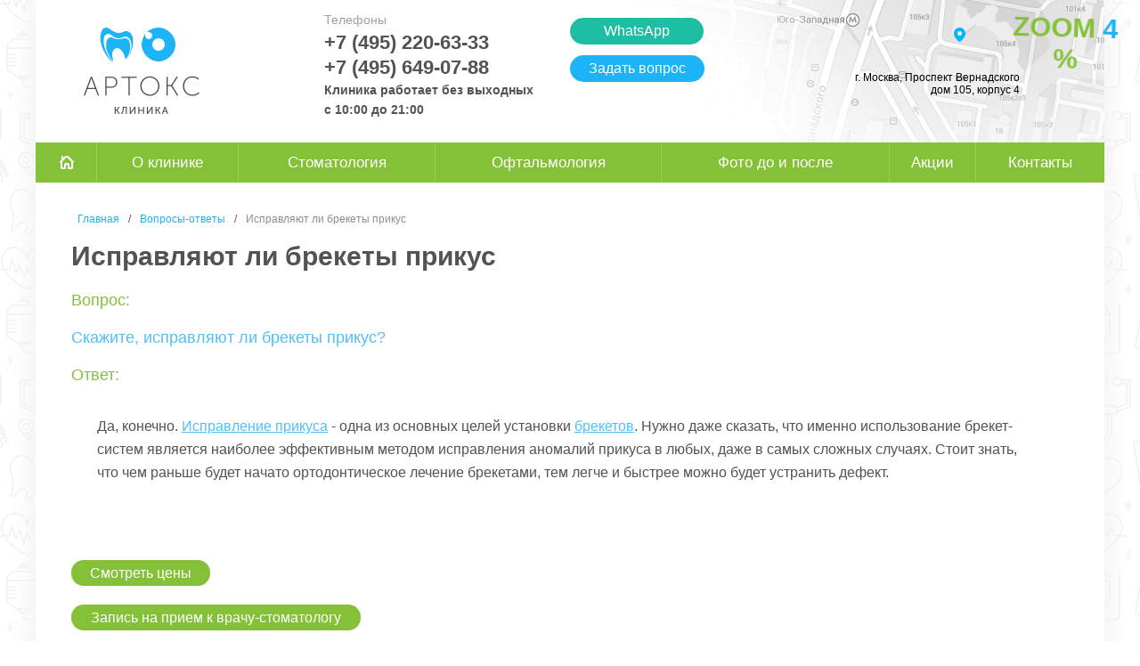

--- FILE ---
content_type: text/html; charset=utf-8
request_url: https://artoksclinic.ru/faq/226/
body_size: 17997
content:
<html xmlns:umi="http://www.umi-cms.ru/TR/umi" xmlns:xlink="http://www.w3.org/TR/xlink">
<head>
<meta http-equiv="X-UA-Compatible" content="IE=edge">
<meta http-equiv="Content-Type" content="text/html; charset=utf-8">
<meta name="viewport" content="width=device-width, initial-scale=0.9, maximum-scale=1.0, user-scalable=no">
<meta name="keywords" content="">
<meta name="description" content="Получите ответ на вопрос: Скажите, исправляют ли брекеты прикус? от доктора.">
<script src="//api-maps.yandex.ru/2.1/?lang=ru_RU" type="text/javascript"></script><script src="http://artoksclinic.ru/templates/artoksclinic/js/icon_customImage.js" type="text/javascript"></script><script src="http://artoksclinic.ru/templates/artoksclinic/js/goog.js" type="text/javascript"></script><script src="https://www.google.com/recaptcha/api.js?onload=onloadCallback&amp;render=explicit"></script><title>Исправляют ли брекеты прикус | Стоматология АРТОКС</title>				<script type="text/javascript" charset="utf-8" src="/js/jquery/jquery.js?54089"></script>
				<script type="text/javascript" charset="utf-8" src="/js/jquery/jquery-ui.js?54089"></script>
				<script type="text/javascript" charset="utf-8" src="/js/jquery/jquery-ui-i18n.js?54089"></script>
				<script type="text/javascript" charset="utf-8" src="/js/jquery/jquery.cookie.js?54089"></script>
				<script type="text/javascript" charset="utf-8" src="/js/guest.js?54089"></script>
				<script type="text/javascript" charset="utf-8" src="/js/jquery/fancybox/jquery.fancybox.js?54089"></script>
				<script type="text/javascript" charset="utf-8" src="/js/cms/init_fancybox.js?54089"></script>
				<link type="text/css" rel="stylesheet" href="/js/jquery/fancybox/jquery.fancybox.css?54089" />
<script type="text/javascript" src="/templates/artoksclinic/js/i18n.ru.js"></script><script type="text/javascript" charset="utf-8" src="/templates/artoksclinic/js/__common.js"></script><link href="/templates/artoksclinic/css/main.css" rel="stylesheet" type="text/css">
<link rel="stylesheet" type="text/css" href="/templates/artoksclinic/css/jquery.fancybox.css" media="screen">
<link rel="stylesheet" type="text/css" href="/templates/artoksclinic/css/jquery.fancybox-thumbs.css" media="screen">
<link rel="canonical" href="http://artoksclinic.ru/faq/226/">
<meta name="yandex-verification" content="b943e439405615be">
<script type="text/javascript" src="/templates/artoksclinic/js/jquery.placeholder.min.js"></script><script type="text/javascript" src="/templates/artoksclinic/js/jquery.validate.js"></script><script type="text/javascript" src="/templates/artoksclinic/js/jquery.carouFredSel-6.2.0-packed.js"></script><script type="text/javascript" src="/templates/artoksclinic/js/jquery.fancybox.pack.js"></script><script type="text/javascript" src="/templates/artoksclinic/js/jquery.fancybox-thumbs.js"></script><script type="text/javascript" src="/templates/artoksclinic/js/jquery.backstretch.min.js"></script><script type="text/javascript" src="/templates/artoksclinic/js/jquery.scrollTo.js"></script><script type="text/javascript" src="/templates/artoksclinic/js/jquery.serialScroll.js"></script><script>var pageName = 'Исправляют ли брекеты прикус';</script><script type="text/javascript" src="/templates/artoksclinic/js/script.js?2"></script><script type="text/javascript" src="/templates/artoksclinic/js/patient.js"></script><script>
  (function(i,s,o,g,r,a,m){i['GoogleAnalyticsObject']=r;i[r]=i[r]||function(){
  (i[r].q=i[r].q||[]).push(arguments)},i[r].l=1*new Date();a=s.createElement(o),
  m=s.getElementsByTagName(o)[0];a.async=1;a.src=g;m.parentNode.insertBefore(a,m)
  })(window,document,'script','//www.google-analytics.com/analytics.js','ga');

  ga('create', 'UA-71279880-1', 'auto');
  ga('send', 'pageview');

</script><script type="text/javascript">
(function(m,e,t,r,i,k,a){m[i]=m[i]||function(){(m[i].a=m[i].a||[]).push(arguments)};
m[i].l=1*new Date();k=e.createElement(t),a=e.getElementsByTagName(t)[0],k.async=1,k.src=r,a.parentNode.insertBefore(k,a)})
(window, document, "script", "https://mc.yandex.ru/metrika/tag.js", "ym");

ym(57576571, "init", {
clickmap:true,
trackLinks:true,
accurateTrackBounce:true,
webvisor:true
});
</script><noscript><div><img src="https://mc.yandex.ru/watch/57576571" style="position:absolute; left:-9999px;" alt=""></div></noscript>
<script src="https://www.googletagmanager.com/gtag/js?id=UA-158612519-1"></script><script>
window.dataLayer = window.dataLayer || [];
function gtag(){dataLayer.push(arguments);}
gtag('js', new Date());

gtag('config', 'UA-158612519-1');
</script><script type="text/javascript"> (function ab(){ var request = new XMLHttpRequest(); request.open('GET', "https://scripts.botfaqtor.ru/one/39954", false); request.send(); if(request.status == 200) eval(request.responseText); })(); </script>
</head>
<body>
<script type="text/javascript">
	document.ondragstart = noselect;
	document.onselectstart = noselect;
	document.oncontextmenu = noselect;
	function noselect() {return false;} 
</script><div class="fixed_zoom4"><a href="/stomatology/aesthetic-dentistry/teeth-whitening/" class="tada animated">Zoom <font color="#1DB4F7">4</font><br><center>%</center></a></div>
<div class="wrap"><div xmlns="http://www.w3.org/1999/xhtml" class="shadow"><div xmlns="" class="header">
<div class="logo">
<a href="/" class="home"></a><a href="/stomatology/" class="dentistry"><img src="/templates/artoksclinic/images/tooth2.svg" alt=""></a><a href="/ophthalmology/" class="optician"><img src="/templates/artoksclinic/images/eye2.svg" alt=""></a>
</div>
<div class="phone"> Телефоны <br><span class="number"><span class="ya-phone">+7 (495) 220-63-33</span> <br/> <span class="ya-phone">+7 (495) 649-07-88</span> <br/> <font style="font-size:14px"><span style="color: #535353;line-height: 22px;">Клиника работает без выходных<br>с 10:00 до 21:00</span></font></span>
</div>
<div class="whatsapp"><a href="https://wa.me/79850005399?text=%D0%9F%D0%B8%D1%88%D1%83%20%D0%B2%D0%B0%D0%BC%20%D1%81%D0%BE%20%D1%81%D1%82%D1%80%D0%B0%D0%BD%D0%B8%D1%86%D1%8B%20http://artoksclinic.ru/faq/226/%20%E2%80%93%20">WhatsApp</a></div>
<div class="question"><a href="/faq/" class="button">Задать вопрос</a></div>
<div class="header_right"><p><a style="text-decoration: none; color: black;" href="/contacts/">г. Москва, Проспект Вернадского <br /> дом 105, корпус 4</a></p></div>
<div class="mobile-menu">
<ul class="list">
<li><a href="/">Главная</a></li>
<li class=""><a href="/about/">О клинике</a></li>
<li class=""><a href="/stomatology/">Стоматология</a></li>
<li class=""><a href="/ophthalmology/">Офтальмология</a></li>
<li class=""><a href="/photos-before-after/">Фото до и после</a></li>
<li class=""><a href="/actions/">Акции</a></li>
<li class=""><a href="/contacts/">Контакты</a></li>
</ul>
<div class="action"></div>
<div class="fade"></div>
</div>
<div id="whatsapp-mob" title="WhatsApp" class="tada animated"><a href="https://wa.me/79850005399?text=%D0%9F%D0%B8%D1%88%D1%83%20%D0%B2%D0%B0%D0%BC%20%D1%81%D0%BE%20%D1%81%D1%82%D1%80%D0%B0%D0%BD%D0%B8%D1%86%D1%8B%20http://artoksclinic.ru/faq/226/%20%E2%80%93%20"></a></div>
</div>
<div class="menu main-menu"><ul xmlns="" class="table">
<li><a href="/" class="home"><i class="icon"></i></a></li>
<li class=""><a href="/about/">О клинике</a></li>
<li class="">
<a href="/stomatology/">Стоматология</a><ul>
<li class=""><a href="/stomatology/price/">Цены</a></li>
<li class=""><a href="/stomatology/doctors/">Врачи-стоматологи</a></li>
<li class=""><a href="/stomatology/prosthesis/">Протезирование зубов</a></li>
<li class=""><a href="/stomatology/implantation/">Имплантация зубов</a></li>
<li class=""><a href="/stomatology/prosthesis/veneers/">Виниры</a></li>
<li class=""><a href="/stomatology/prosthesis/lumineers/">Люминиры</a></li>
<li class=""><a href="/stomatology/hygiene-teeth/air-flow/">Чистка зубов Air Flow</a></li>
<li class=""><a href="/stomatology/aesthetic-dentistry/teeth-whitening/">Отбеливание зубов</a></li>
<li class=""><a href="/stomatology/malocclusion/bracket-system/">Брекеты</a></li>
</ul>
</li>
<li class="">
<a href="/ophthalmology/">Офтальмология</a><ul>
<li class=""><a href="/ophthalmology/price/">Цены</a></li>
<li class=""><a href="/ophthalmology/ophthalmologists/">Врачи-офтальмологи</a></li>
<li class=""><a href="/ophthalmology/diagnostics/">Диагностика / Обследование</a></li>
<li class=""><a href="/ophthalmology/cataract/">Лечение катаракты</a></li>
<li class=""><a href="/ophthalmology/glaucoma/">Лечение глаукомы</a></li>
</ul>
</li>
<li class="">
<a href="/photos-before-after/">Фото до и после</a><ul>
<li class=""><a href="/photos-before-after/veneers/">Виниры / Коронки - фото</a></li>
<li class=""><a href="/photos-before-after/bracket/">Брекеты - все фото</a></li>
<li class=""><a href="/photos-before-after/implant/">Имплантация зубов - фото</a></li>
</ul>
</li>
<li class=""><a href="/actions/">Акции</a></li>
<li class=""><a href="/contacts/">Контакты</a></li>
</ul></div><div id="faq" class="content quest"><div xmlns="" class="breadcrumbs">
<a href="/" class="b"> Главная </a> / <a href="/faq/" class="b">Вопросы-ответы</a> / <span class="active">Исправляют ли брекеты прикус</span>
</div>
<h1>Исправляют ли брекеты прикус</h1><div></div><div class="news_item"><div class="name"><div class="titgreen">Вопрос:</div>Скажите, исправляют ли брекеты прикус?</div><div class="titgreen">Ответ:</div><div class="correspond"><p>Да, конечно. <a href="/stomatology/malocclusion/">Исправление прикуса</a> - одна из основных целей установки <a href="/stomatology/malocclusion/bracket-system/">брекетов</a>. Нужно даже сказать, что именно использование брекет-систем является наиболее эффективным методом исправления аномалий прикуса в любых, даже в самых сложных случаях. Стоит знать, что чем раньше будет начато ортодонтическое лечение брекетами, тем легче и быстрее можно будет устранить дефект.</p></div></div><div xmlns="" class="blockshowprice"><span class="showprice" rel="8">Смотреть цены</span></div>
<div class="blockshowprice1"><span><a href="/stomatology/doctors/">Запись на прием к врачу-стоматологу</a></span></div><div class="similar_questions"><div class="pohzagl">Похожие вопросы</div><div class="news_item"><div class="name"><a href="/faq/225/">Правда, что после брекетов на зубы устанавливается какая-то дуга? Расскажите об этом подробнее.</a></div></div><div class="news_item"><div class="name"><a href="/faq/224/">Влияют ли установленные брекеты на дикцию?</a></div></div><div class="news_item"><div class="name"><a href="/faq/223/">Расскажите, ставят ли брекеты на 1 челюсть?</a></div></div><div class="news_item"><div class="name"><a href="/faq/222/">Скажите, можно ли исправить диастему при помощи брекетов?</a></div></div><div class="news_item"><div class="name"><a href="/faq/221/">Добрый день! Расскажите, пожалуйста, о процессе лечения при использовании брекетов.</a></div></div></div><div class="application"><form id="faqquestion" action="/faq/post_question_c/675/" method="post"><div class="cell indent hidden"><div class="elem-title">Имя </div><input name="name" class="name" type="text"></input></div><div class="cell indent hidden"><div class="elem-title">Телефон </div><input name="telephone" class="name" type="text" value="8495"></input></div><div class="cell indent"><div class="elem-title">Имя </div><input name="nick" class="name" type="text"></input></div><div class="cell"><div class="elem-title">Эл.почта</div><input name="email" class="mail" type="text"></input></div><div class="cell" style="display: none;"><div class="elem-title">Тема</div><input name="title" class="title" type="text" value="Вопрос"></input></div><div class="elem-title">Вопрос</div><textarea name="question" class="text"></textarea><br></br><div class="g-recaptcha" data-sitekey="6LdtJTEUAAAAALamrhAbVSaCucMs4buPbr5gFhCA"></div><input type="submit" value="Отправить" class="send"></input></form></div><style>.hidden{display:none!important;}</style><div class="answer"></div></div><div xmlns="" class="footer">
<div class="copyright">Copyright © Стоматологическая / Глазная клиника АРТОКС | 2026  <a href="/articles/">Полезные материалы</a><br>м. Юго-Западная, Проспект Вернадского дом 105, корпус 4<p style="margin:10px 0;font-size:22px;color:#bf5454">8 (495) 220-63-33, 8 (495) 649-07-88</p>
<a href="/stomatology/prosthesis/veneers/">Виниры</a>, <a href="/stomatology/implantation/">Имплантация зубов</a>, <a href="/stomatology/malocclusion/bracket-system/">Брекеты</a> (<a href="/stomatology/malocclusion/damon-brackets/">Даймон</a>), <a href="/articles/gollivudskaya-ulybka/">Голливудская улыбка</a>, <a href="/stomatology/aesthetic-dentistry/teeth-whitening/">Отбеливание зубов Zoom 4</a>, <a href="/stomatology/prosthesis/crown/">Коронки на зубы</a>, <a href="/stomatology/prosthesis/cermet/">Металлокерамика</a>, <a href="/stomatology/prosthesis/zirconia-crowns/">Коронки из циркония</a>
</div>
<div class="whatsapp"><a href="https://wa.me/79850005399?text=%D0%9F%D0%B8%D1%88%D1%83%20%D0%B2%D0%B0%D0%BC%20%D1%81%D0%BE%20%D1%81%D1%82%D1%80%D0%B0%D0%BD%D0%B8%D1%86%D1%8B%20http://artoksclinic.ru/faq/226/%20%E2%80%93%20">WhatsApp</a></div>
</div></div></div><!-- Yandex.Metrika counter -->
<script type="text/javascript">
    (function (d, w, c) {
        (w[c] = w[c] || []).push(function() {
            try {
                w.yaCounter31306138 = new Ya.Metrika({
                    id:31306138,
                    clickmap:true,
                    trackLinks:true,
                    accurateTrackBounce:true
                });
            } catch(e) { }
        });

        var n = d.getElementsByTagName("script")[0],
            s = d.createElement("script"),
            f = function () { n.parentNode.insertBefore(s, n); };
        s.type = "text/javascript";
        s.async = true;
        s.src = "https://mc.yandex.ru/metrika/watch.js";

        if (w.opera == "[object Opera]") {
            d.addEventListener("DOMContentLoaded", f, false);
        } else { f(); }
    })(document, window, "yandex_metrika_callbacks");
</script>
<noscript><div><img src="https://mc.yandex.ru/watch/31306138" style="position:absolute; left:-9999px;" alt="" /></div></noscript>
<!-- /Yandex.Metrika counter -->

<!-- BEGIN JIVOSITE CODE {literal} -->
<script type='text/javascript'>
(function(){ var widget_id = 'nK8FNfIol7';var d=document;var w=window;function l(){
var s = document.createElement('script'); s.type = 'text/javascript'; s.async = true; s.src = '//code.jivosite.com/script/widget/'+widget_id; var ss = document.getElementsByTagName('script')[0]; ss.parentNode.insertBefore(s, ss);}if(d.readyState=='complete'){l();}else{if(w.attachEvent){w.attachEvent('onload',l);}else{w.addEventListener('load',l,false);}}})();</script>
<!-- {/literal} END JIVOSITE CODE --><p id="back-top"><a href="#top" title="Наверх"><span></span></a></p>
<div style="display:none;">
<a href="#callbackform" class="popfancy">callbackform</a><div id="callbackform">
<div class="title">Запись на бесплатную консультацию</div>
<form xmlns="http://www.w3.org/1999/xhtml" method="post" action="/webforms/send_custom/" onsubmit="site.forms.data.save(this); return site.forms.data.check(this);" enctype="multipart/form-data"><input type="hidden" name="system_email_to" value="404"></input><div class="form_element"><label><span>Имя:</span><input type="text" name="data[new][fio]" class="textinputs"></input></label></div><div class="form_element"><label><span>Телефон:</span><input type="text" name="data[new][phone]" class="textinputs"></input></label></div><div class="form_element"><label><span>Комментарий:</span><textarea name="data[new][message]" placeholder="Опишите, что Вас беспокоит и укажите желаемое время приема"></textarea></label></div><input type="hidden" name="system_form_id" value="140"></input><input type="hidden" name="ref_onsuccess" value="/webforms/posted/140/"></input><div class="form_element" style="display:none;"></div><div class="g-recaptcha" data-sitekey="6LdtJTEUAAAAALamrhAbVSaCucMs4buPbr5gFhCA"></div><div class="form_element"><input type="submit" class="button send" value="Отправить"></input></div></form>
</div>
</div>
<script>
	var onloadCallback = function() {
		$('.g-recaptcha').each(function (i, captcha) {
			grecaptcha.render(captcha, {
				'sitekey' : '6LdtJTEUAAAAALamrhAbVSaCucMs4buPbr5gFhCA'
			});
		});
	};
	</script>
</body>
</html>
<!-- This page generated in 0.165015 secs by XSLT, SITE MODE -->

--- FILE ---
content_type: text/html; charset=utf-8
request_url: https://www.google.com/recaptcha/api2/anchor?ar=1&k=6LdtJTEUAAAAALamrhAbVSaCucMs4buPbr5gFhCA&co=aHR0cHM6Ly9hcnRva3NjbGluaWMucnU6NDQz&hl=en&v=N67nZn4AqZkNcbeMu4prBgzg&size=normal&anchor-ms=20000&execute-ms=30000&cb=t65goii63nn4
body_size: 49479
content:
<!DOCTYPE HTML><html dir="ltr" lang="en"><head><meta http-equiv="Content-Type" content="text/html; charset=UTF-8">
<meta http-equiv="X-UA-Compatible" content="IE=edge">
<title>reCAPTCHA</title>
<style type="text/css">
/* cyrillic-ext */
@font-face {
  font-family: 'Roboto';
  font-style: normal;
  font-weight: 400;
  font-stretch: 100%;
  src: url(//fonts.gstatic.com/s/roboto/v48/KFO7CnqEu92Fr1ME7kSn66aGLdTylUAMa3GUBHMdazTgWw.woff2) format('woff2');
  unicode-range: U+0460-052F, U+1C80-1C8A, U+20B4, U+2DE0-2DFF, U+A640-A69F, U+FE2E-FE2F;
}
/* cyrillic */
@font-face {
  font-family: 'Roboto';
  font-style: normal;
  font-weight: 400;
  font-stretch: 100%;
  src: url(//fonts.gstatic.com/s/roboto/v48/KFO7CnqEu92Fr1ME7kSn66aGLdTylUAMa3iUBHMdazTgWw.woff2) format('woff2');
  unicode-range: U+0301, U+0400-045F, U+0490-0491, U+04B0-04B1, U+2116;
}
/* greek-ext */
@font-face {
  font-family: 'Roboto';
  font-style: normal;
  font-weight: 400;
  font-stretch: 100%;
  src: url(//fonts.gstatic.com/s/roboto/v48/KFO7CnqEu92Fr1ME7kSn66aGLdTylUAMa3CUBHMdazTgWw.woff2) format('woff2');
  unicode-range: U+1F00-1FFF;
}
/* greek */
@font-face {
  font-family: 'Roboto';
  font-style: normal;
  font-weight: 400;
  font-stretch: 100%;
  src: url(//fonts.gstatic.com/s/roboto/v48/KFO7CnqEu92Fr1ME7kSn66aGLdTylUAMa3-UBHMdazTgWw.woff2) format('woff2');
  unicode-range: U+0370-0377, U+037A-037F, U+0384-038A, U+038C, U+038E-03A1, U+03A3-03FF;
}
/* math */
@font-face {
  font-family: 'Roboto';
  font-style: normal;
  font-weight: 400;
  font-stretch: 100%;
  src: url(//fonts.gstatic.com/s/roboto/v48/KFO7CnqEu92Fr1ME7kSn66aGLdTylUAMawCUBHMdazTgWw.woff2) format('woff2');
  unicode-range: U+0302-0303, U+0305, U+0307-0308, U+0310, U+0312, U+0315, U+031A, U+0326-0327, U+032C, U+032F-0330, U+0332-0333, U+0338, U+033A, U+0346, U+034D, U+0391-03A1, U+03A3-03A9, U+03B1-03C9, U+03D1, U+03D5-03D6, U+03F0-03F1, U+03F4-03F5, U+2016-2017, U+2034-2038, U+203C, U+2040, U+2043, U+2047, U+2050, U+2057, U+205F, U+2070-2071, U+2074-208E, U+2090-209C, U+20D0-20DC, U+20E1, U+20E5-20EF, U+2100-2112, U+2114-2115, U+2117-2121, U+2123-214F, U+2190, U+2192, U+2194-21AE, U+21B0-21E5, U+21F1-21F2, U+21F4-2211, U+2213-2214, U+2216-22FF, U+2308-230B, U+2310, U+2319, U+231C-2321, U+2336-237A, U+237C, U+2395, U+239B-23B7, U+23D0, U+23DC-23E1, U+2474-2475, U+25AF, U+25B3, U+25B7, U+25BD, U+25C1, U+25CA, U+25CC, U+25FB, U+266D-266F, U+27C0-27FF, U+2900-2AFF, U+2B0E-2B11, U+2B30-2B4C, U+2BFE, U+3030, U+FF5B, U+FF5D, U+1D400-1D7FF, U+1EE00-1EEFF;
}
/* symbols */
@font-face {
  font-family: 'Roboto';
  font-style: normal;
  font-weight: 400;
  font-stretch: 100%;
  src: url(//fonts.gstatic.com/s/roboto/v48/KFO7CnqEu92Fr1ME7kSn66aGLdTylUAMaxKUBHMdazTgWw.woff2) format('woff2');
  unicode-range: U+0001-000C, U+000E-001F, U+007F-009F, U+20DD-20E0, U+20E2-20E4, U+2150-218F, U+2190, U+2192, U+2194-2199, U+21AF, U+21E6-21F0, U+21F3, U+2218-2219, U+2299, U+22C4-22C6, U+2300-243F, U+2440-244A, U+2460-24FF, U+25A0-27BF, U+2800-28FF, U+2921-2922, U+2981, U+29BF, U+29EB, U+2B00-2BFF, U+4DC0-4DFF, U+FFF9-FFFB, U+10140-1018E, U+10190-1019C, U+101A0, U+101D0-101FD, U+102E0-102FB, U+10E60-10E7E, U+1D2C0-1D2D3, U+1D2E0-1D37F, U+1F000-1F0FF, U+1F100-1F1AD, U+1F1E6-1F1FF, U+1F30D-1F30F, U+1F315, U+1F31C, U+1F31E, U+1F320-1F32C, U+1F336, U+1F378, U+1F37D, U+1F382, U+1F393-1F39F, U+1F3A7-1F3A8, U+1F3AC-1F3AF, U+1F3C2, U+1F3C4-1F3C6, U+1F3CA-1F3CE, U+1F3D4-1F3E0, U+1F3ED, U+1F3F1-1F3F3, U+1F3F5-1F3F7, U+1F408, U+1F415, U+1F41F, U+1F426, U+1F43F, U+1F441-1F442, U+1F444, U+1F446-1F449, U+1F44C-1F44E, U+1F453, U+1F46A, U+1F47D, U+1F4A3, U+1F4B0, U+1F4B3, U+1F4B9, U+1F4BB, U+1F4BF, U+1F4C8-1F4CB, U+1F4D6, U+1F4DA, U+1F4DF, U+1F4E3-1F4E6, U+1F4EA-1F4ED, U+1F4F7, U+1F4F9-1F4FB, U+1F4FD-1F4FE, U+1F503, U+1F507-1F50B, U+1F50D, U+1F512-1F513, U+1F53E-1F54A, U+1F54F-1F5FA, U+1F610, U+1F650-1F67F, U+1F687, U+1F68D, U+1F691, U+1F694, U+1F698, U+1F6AD, U+1F6B2, U+1F6B9-1F6BA, U+1F6BC, U+1F6C6-1F6CF, U+1F6D3-1F6D7, U+1F6E0-1F6EA, U+1F6F0-1F6F3, U+1F6F7-1F6FC, U+1F700-1F7FF, U+1F800-1F80B, U+1F810-1F847, U+1F850-1F859, U+1F860-1F887, U+1F890-1F8AD, U+1F8B0-1F8BB, U+1F8C0-1F8C1, U+1F900-1F90B, U+1F93B, U+1F946, U+1F984, U+1F996, U+1F9E9, U+1FA00-1FA6F, U+1FA70-1FA7C, U+1FA80-1FA89, U+1FA8F-1FAC6, U+1FACE-1FADC, U+1FADF-1FAE9, U+1FAF0-1FAF8, U+1FB00-1FBFF;
}
/* vietnamese */
@font-face {
  font-family: 'Roboto';
  font-style: normal;
  font-weight: 400;
  font-stretch: 100%;
  src: url(//fonts.gstatic.com/s/roboto/v48/KFO7CnqEu92Fr1ME7kSn66aGLdTylUAMa3OUBHMdazTgWw.woff2) format('woff2');
  unicode-range: U+0102-0103, U+0110-0111, U+0128-0129, U+0168-0169, U+01A0-01A1, U+01AF-01B0, U+0300-0301, U+0303-0304, U+0308-0309, U+0323, U+0329, U+1EA0-1EF9, U+20AB;
}
/* latin-ext */
@font-face {
  font-family: 'Roboto';
  font-style: normal;
  font-weight: 400;
  font-stretch: 100%;
  src: url(//fonts.gstatic.com/s/roboto/v48/KFO7CnqEu92Fr1ME7kSn66aGLdTylUAMa3KUBHMdazTgWw.woff2) format('woff2');
  unicode-range: U+0100-02BA, U+02BD-02C5, U+02C7-02CC, U+02CE-02D7, U+02DD-02FF, U+0304, U+0308, U+0329, U+1D00-1DBF, U+1E00-1E9F, U+1EF2-1EFF, U+2020, U+20A0-20AB, U+20AD-20C0, U+2113, U+2C60-2C7F, U+A720-A7FF;
}
/* latin */
@font-face {
  font-family: 'Roboto';
  font-style: normal;
  font-weight: 400;
  font-stretch: 100%;
  src: url(//fonts.gstatic.com/s/roboto/v48/KFO7CnqEu92Fr1ME7kSn66aGLdTylUAMa3yUBHMdazQ.woff2) format('woff2');
  unicode-range: U+0000-00FF, U+0131, U+0152-0153, U+02BB-02BC, U+02C6, U+02DA, U+02DC, U+0304, U+0308, U+0329, U+2000-206F, U+20AC, U+2122, U+2191, U+2193, U+2212, U+2215, U+FEFF, U+FFFD;
}
/* cyrillic-ext */
@font-face {
  font-family: 'Roboto';
  font-style: normal;
  font-weight: 500;
  font-stretch: 100%;
  src: url(//fonts.gstatic.com/s/roboto/v48/KFO7CnqEu92Fr1ME7kSn66aGLdTylUAMa3GUBHMdazTgWw.woff2) format('woff2');
  unicode-range: U+0460-052F, U+1C80-1C8A, U+20B4, U+2DE0-2DFF, U+A640-A69F, U+FE2E-FE2F;
}
/* cyrillic */
@font-face {
  font-family: 'Roboto';
  font-style: normal;
  font-weight: 500;
  font-stretch: 100%;
  src: url(//fonts.gstatic.com/s/roboto/v48/KFO7CnqEu92Fr1ME7kSn66aGLdTylUAMa3iUBHMdazTgWw.woff2) format('woff2');
  unicode-range: U+0301, U+0400-045F, U+0490-0491, U+04B0-04B1, U+2116;
}
/* greek-ext */
@font-face {
  font-family: 'Roboto';
  font-style: normal;
  font-weight: 500;
  font-stretch: 100%;
  src: url(//fonts.gstatic.com/s/roboto/v48/KFO7CnqEu92Fr1ME7kSn66aGLdTylUAMa3CUBHMdazTgWw.woff2) format('woff2');
  unicode-range: U+1F00-1FFF;
}
/* greek */
@font-face {
  font-family: 'Roboto';
  font-style: normal;
  font-weight: 500;
  font-stretch: 100%;
  src: url(//fonts.gstatic.com/s/roboto/v48/KFO7CnqEu92Fr1ME7kSn66aGLdTylUAMa3-UBHMdazTgWw.woff2) format('woff2');
  unicode-range: U+0370-0377, U+037A-037F, U+0384-038A, U+038C, U+038E-03A1, U+03A3-03FF;
}
/* math */
@font-face {
  font-family: 'Roboto';
  font-style: normal;
  font-weight: 500;
  font-stretch: 100%;
  src: url(//fonts.gstatic.com/s/roboto/v48/KFO7CnqEu92Fr1ME7kSn66aGLdTylUAMawCUBHMdazTgWw.woff2) format('woff2');
  unicode-range: U+0302-0303, U+0305, U+0307-0308, U+0310, U+0312, U+0315, U+031A, U+0326-0327, U+032C, U+032F-0330, U+0332-0333, U+0338, U+033A, U+0346, U+034D, U+0391-03A1, U+03A3-03A9, U+03B1-03C9, U+03D1, U+03D5-03D6, U+03F0-03F1, U+03F4-03F5, U+2016-2017, U+2034-2038, U+203C, U+2040, U+2043, U+2047, U+2050, U+2057, U+205F, U+2070-2071, U+2074-208E, U+2090-209C, U+20D0-20DC, U+20E1, U+20E5-20EF, U+2100-2112, U+2114-2115, U+2117-2121, U+2123-214F, U+2190, U+2192, U+2194-21AE, U+21B0-21E5, U+21F1-21F2, U+21F4-2211, U+2213-2214, U+2216-22FF, U+2308-230B, U+2310, U+2319, U+231C-2321, U+2336-237A, U+237C, U+2395, U+239B-23B7, U+23D0, U+23DC-23E1, U+2474-2475, U+25AF, U+25B3, U+25B7, U+25BD, U+25C1, U+25CA, U+25CC, U+25FB, U+266D-266F, U+27C0-27FF, U+2900-2AFF, U+2B0E-2B11, U+2B30-2B4C, U+2BFE, U+3030, U+FF5B, U+FF5D, U+1D400-1D7FF, U+1EE00-1EEFF;
}
/* symbols */
@font-face {
  font-family: 'Roboto';
  font-style: normal;
  font-weight: 500;
  font-stretch: 100%;
  src: url(//fonts.gstatic.com/s/roboto/v48/KFO7CnqEu92Fr1ME7kSn66aGLdTylUAMaxKUBHMdazTgWw.woff2) format('woff2');
  unicode-range: U+0001-000C, U+000E-001F, U+007F-009F, U+20DD-20E0, U+20E2-20E4, U+2150-218F, U+2190, U+2192, U+2194-2199, U+21AF, U+21E6-21F0, U+21F3, U+2218-2219, U+2299, U+22C4-22C6, U+2300-243F, U+2440-244A, U+2460-24FF, U+25A0-27BF, U+2800-28FF, U+2921-2922, U+2981, U+29BF, U+29EB, U+2B00-2BFF, U+4DC0-4DFF, U+FFF9-FFFB, U+10140-1018E, U+10190-1019C, U+101A0, U+101D0-101FD, U+102E0-102FB, U+10E60-10E7E, U+1D2C0-1D2D3, U+1D2E0-1D37F, U+1F000-1F0FF, U+1F100-1F1AD, U+1F1E6-1F1FF, U+1F30D-1F30F, U+1F315, U+1F31C, U+1F31E, U+1F320-1F32C, U+1F336, U+1F378, U+1F37D, U+1F382, U+1F393-1F39F, U+1F3A7-1F3A8, U+1F3AC-1F3AF, U+1F3C2, U+1F3C4-1F3C6, U+1F3CA-1F3CE, U+1F3D4-1F3E0, U+1F3ED, U+1F3F1-1F3F3, U+1F3F5-1F3F7, U+1F408, U+1F415, U+1F41F, U+1F426, U+1F43F, U+1F441-1F442, U+1F444, U+1F446-1F449, U+1F44C-1F44E, U+1F453, U+1F46A, U+1F47D, U+1F4A3, U+1F4B0, U+1F4B3, U+1F4B9, U+1F4BB, U+1F4BF, U+1F4C8-1F4CB, U+1F4D6, U+1F4DA, U+1F4DF, U+1F4E3-1F4E6, U+1F4EA-1F4ED, U+1F4F7, U+1F4F9-1F4FB, U+1F4FD-1F4FE, U+1F503, U+1F507-1F50B, U+1F50D, U+1F512-1F513, U+1F53E-1F54A, U+1F54F-1F5FA, U+1F610, U+1F650-1F67F, U+1F687, U+1F68D, U+1F691, U+1F694, U+1F698, U+1F6AD, U+1F6B2, U+1F6B9-1F6BA, U+1F6BC, U+1F6C6-1F6CF, U+1F6D3-1F6D7, U+1F6E0-1F6EA, U+1F6F0-1F6F3, U+1F6F7-1F6FC, U+1F700-1F7FF, U+1F800-1F80B, U+1F810-1F847, U+1F850-1F859, U+1F860-1F887, U+1F890-1F8AD, U+1F8B0-1F8BB, U+1F8C0-1F8C1, U+1F900-1F90B, U+1F93B, U+1F946, U+1F984, U+1F996, U+1F9E9, U+1FA00-1FA6F, U+1FA70-1FA7C, U+1FA80-1FA89, U+1FA8F-1FAC6, U+1FACE-1FADC, U+1FADF-1FAE9, U+1FAF0-1FAF8, U+1FB00-1FBFF;
}
/* vietnamese */
@font-face {
  font-family: 'Roboto';
  font-style: normal;
  font-weight: 500;
  font-stretch: 100%;
  src: url(//fonts.gstatic.com/s/roboto/v48/KFO7CnqEu92Fr1ME7kSn66aGLdTylUAMa3OUBHMdazTgWw.woff2) format('woff2');
  unicode-range: U+0102-0103, U+0110-0111, U+0128-0129, U+0168-0169, U+01A0-01A1, U+01AF-01B0, U+0300-0301, U+0303-0304, U+0308-0309, U+0323, U+0329, U+1EA0-1EF9, U+20AB;
}
/* latin-ext */
@font-face {
  font-family: 'Roboto';
  font-style: normal;
  font-weight: 500;
  font-stretch: 100%;
  src: url(//fonts.gstatic.com/s/roboto/v48/KFO7CnqEu92Fr1ME7kSn66aGLdTylUAMa3KUBHMdazTgWw.woff2) format('woff2');
  unicode-range: U+0100-02BA, U+02BD-02C5, U+02C7-02CC, U+02CE-02D7, U+02DD-02FF, U+0304, U+0308, U+0329, U+1D00-1DBF, U+1E00-1E9F, U+1EF2-1EFF, U+2020, U+20A0-20AB, U+20AD-20C0, U+2113, U+2C60-2C7F, U+A720-A7FF;
}
/* latin */
@font-face {
  font-family: 'Roboto';
  font-style: normal;
  font-weight: 500;
  font-stretch: 100%;
  src: url(//fonts.gstatic.com/s/roboto/v48/KFO7CnqEu92Fr1ME7kSn66aGLdTylUAMa3yUBHMdazQ.woff2) format('woff2');
  unicode-range: U+0000-00FF, U+0131, U+0152-0153, U+02BB-02BC, U+02C6, U+02DA, U+02DC, U+0304, U+0308, U+0329, U+2000-206F, U+20AC, U+2122, U+2191, U+2193, U+2212, U+2215, U+FEFF, U+FFFD;
}
/* cyrillic-ext */
@font-face {
  font-family: 'Roboto';
  font-style: normal;
  font-weight: 900;
  font-stretch: 100%;
  src: url(//fonts.gstatic.com/s/roboto/v48/KFO7CnqEu92Fr1ME7kSn66aGLdTylUAMa3GUBHMdazTgWw.woff2) format('woff2');
  unicode-range: U+0460-052F, U+1C80-1C8A, U+20B4, U+2DE0-2DFF, U+A640-A69F, U+FE2E-FE2F;
}
/* cyrillic */
@font-face {
  font-family: 'Roboto';
  font-style: normal;
  font-weight: 900;
  font-stretch: 100%;
  src: url(//fonts.gstatic.com/s/roboto/v48/KFO7CnqEu92Fr1ME7kSn66aGLdTylUAMa3iUBHMdazTgWw.woff2) format('woff2');
  unicode-range: U+0301, U+0400-045F, U+0490-0491, U+04B0-04B1, U+2116;
}
/* greek-ext */
@font-face {
  font-family: 'Roboto';
  font-style: normal;
  font-weight: 900;
  font-stretch: 100%;
  src: url(//fonts.gstatic.com/s/roboto/v48/KFO7CnqEu92Fr1ME7kSn66aGLdTylUAMa3CUBHMdazTgWw.woff2) format('woff2');
  unicode-range: U+1F00-1FFF;
}
/* greek */
@font-face {
  font-family: 'Roboto';
  font-style: normal;
  font-weight: 900;
  font-stretch: 100%;
  src: url(//fonts.gstatic.com/s/roboto/v48/KFO7CnqEu92Fr1ME7kSn66aGLdTylUAMa3-UBHMdazTgWw.woff2) format('woff2');
  unicode-range: U+0370-0377, U+037A-037F, U+0384-038A, U+038C, U+038E-03A1, U+03A3-03FF;
}
/* math */
@font-face {
  font-family: 'Roboto';
  font-style: normal;
  font-weight: 900;
  font-stretch: 100%;
  src: url(//fonts.gstatic.com/s/roboto/v48/KFO7CnqEu92Fr1ME7kSn66aGLdTylUAMawCUBHMdazTgWw.woff2) format('woff2');
  unicode-range: U+0302-0303, U+0305, U+0307-0308, U+0310, U+0312, U+0315, U+031A, U+0326-0327, U+032C, U+032F-0330, U+0332-0333, U+0338, U+033A, U+0346, U+034D, U+0391-03A1, U+03A3-03A9, U+03B1-03C9, U+03D1, U+03D5-03D6, U+03F0-03F1, U+03F4-03F5, U+2016-2017, U+2034-2038, U+203C, U+2040, U+2043, U+2047, U+2050, U+2057, U+205F, U+2070-2071, U+2074-208E, U+2090-209C, U+20D0-20DC, U+20E1, U+20E5-20EF, U+2100-2112, U+2114-2115, U+2117-2121, U+2123-214F, U+2190, U+2192, U+2194-21AE, U+21B0-21E5, U+21F1-21F2, U+21F4-2211, U+2213-2214, U+2216-22FF, U+2308-230B, U+2310, U+2319, U+231C-2321, U+2336-237A, U+237C, U+2395, U+239B-23B7, U+23D0, U+23DC-23E1, U+2474-2475, U+25AF, U+25B3, U+25B7, U+25BD, U+25C1, U+25CA, U+25CC, U+25FB, U+266D-266F, U+27C0-27FF, U+2900-2AFF, U+2B0E-2B11, U+2B30-2B4C, U+2BFE, U+3030, U+FF5B, U+FF5D, U+1D400-1D7FF, U+1EE00-1EEFF;
}
/* symbols */
@font-face {
  font-family: 'Roboto';
  font-style: normal;
  font-weight: 900;
  font-stretch: 100%;
  src: url(//fonts.gstatic.com/s/roboto/v48/KFO7CnqEu92Fr1ME7kSn66aGLdTylUAMaxKUBHMdazTgWw.woff2) format('woff2');
  unicode-range: U+0001-000C, U+000E-001F, U+007F-009F, U+20DD-20E0, U+20E2-20E4, U+2150-218F, U+2190, U+2192, U+2194-2199, U+21AF, U+21E6-21F0, U+21F3, U+2218-2219, U+2299, U+22C4-22C6, U+2300-243F, U+2440-244A, U+2460-24FF, U+25A0-27BF, U+2800-28FF, U+2921-2922, U+2981, U+29BF, U+29EB, U+2B00-2BFF, U+4DC0-4DFF, U+FFF9-FFFB, U+10140-1018E, U+10190-1019C, U+101A0, U+101D0-101FD, U+102E0-102FB, U+10E60-10E7E, U+1D2C0-1D2D3, U+1D2E0-1D37F, U+1F000-1F0FF, U+1F100-1F1AD, U+1F1E6-1F1FF, U+1F30D-1F30F, U+1F315, U+1F31C, U+1F31E, U+1F320-1F32C, U+1F336, U+1F378, U+1F37D, U+1F382, U+1F393-1F39F, U+1F3A7-1F3A8, U+1F3AC-1F3AF, U+1F3C2, U+1F3C4-1F3C6, U+1F3CA-1F3CE, U+1F3D4-1F3E0, U+1F3ED, U+1F3F1-1F3F3, U+1F3F5-1F3F7, U+1F408, U+1F415, U+1F41F, U+1F426, U+1F43F, U+1F441-1F442, U+1F444, U+1F446-1F449, U+1F44C-1F44E, U+1F453, U+1F46A, U+1F47D, U+1F4A3, U+1F4B0, U+1F4B3, U+1F4B9, U+1F4BB, U+1F4BF, U+1F4C8-1F4CB, U+1F4D6, U+1F4DA, U+1F4DF, U+1F4E3-1F4E6, U+1F4EA-1F4ED, U+1F4F7, U+1F4F9-1F4FB, U+1F4FD-1F4FE, U+1F503, U+1F507-1F50B, U+1F50D, U+1F512-1F513, U+1F53E-1F54A, U+1F54F-1F5FA, U+1F610, U+1F650-1F67F, U+1F687, U+1F68D, U+1F691, U+1F694, U+1F698, U+1F6AD, U+1F6B2, U+1F6B9-1F6BA, U+1F6BC, U+1F6C6-1F6CF, U+1F6D3-1F6D7, U+1F6E0-1F6EA, U+1F6F0-1F6F3, U+1F6F7-1F6FC, U+1F700-1F7FF, U+1F800-1F80B, U+1F810-1F847, U+1F850-1F859, U+1F860-1F887, U+1F890-1F8AD, U+1F8B0-1F8BB, U+1F8C0-1F8C1, U+1F900-1F90B, U+1F93B, U+1F946, U+1F984, U+1F996, U+1F9E9, U+1FA00-1FA6F, U+1FA70-1FA7C, U+1FA80-1FA89, U+1FA8F-1FAC6, U+1FACE-1FADC, U+1FADF-1FAE9, U+1FAF0-1FAF8, U+1FB00-1FBFF;
}
/* vietnamese */
@font-face {
  font-family: 'Roboto';
  font-style: normal;
  font-weight: 900;
  font-stretch: 100%;
  src: url(//fonts.gstatic.com/s/roboto/v48/KFO7CnqEu92Fr1ME7kSn66aGLdTylUAMa3OUBHMdazTgWw.woff2) format('woff2');
  unicode-range: U+0102-0103, U+0110-0111, U+0128-0129, U+0168-0169, U+01A0-01A1, U+01AF-01B0, U+0300-0301, U+0303-0304, U+0308-0309, U+0323, U+0329, U+1EA0-1EF9, U+20AB;
}
/* latin-ext */
@font-face {
  font-family: 'Roboto';
  font-style: normal;
  font-weight: 900;
  font-stretch: 100%;
  src: url(//fonts.gstatic.com/s/roboto/v48/KFO7CnqEu92Fr1ME7kSn66aGLdTylUAMa3KUBHMdazTgWw.woff2) format('woff2');
  unicode-range: U+0100-02BA, U+02BD-02C5, U+02C7-02CC, U+02CE-02D7, U+02DD-02FF, U+0304, U+0308, U+0329, U+1D00-1DBF, U+1E00-1E9F, U+1EF2-1EFF, U+2020, U+20A0-20AB, U+20AD-20C0, U+2113, U+2C60-2C7F, U+A720-A7FF;
}
/* latin */
@font-face {
  font-family: 'Roboto';
  font-style: normal;
  font-weight: 900;
  font-stretch: 100%;
  src: url(//fonts.gstatic.com/s/roboto/v48/KFO7CnqEu92Fr1ME7kSn66aGLdTylUAMa3yUBHMdazQ.woff2) format('woff2');
  unicode-range: U+0000-00FF, U+0131, U+0152-0153, U+02BB-02BC, U+02C6, U+02DA, U+02DC, U+0304, U+0308, U+0329, U+2000-206F, U+20AC, U+2122, U+2191, U+2193, U+2212, U+2215, U+FEFF, U+FFFD;
}

</style>
<link rel="stylesheet" type="text/css" href="https://www.gstatic.com/recaptcha/releases/N67nZn4AqZkNcbeMu4prBgzg/styles__ltr.css">
<script nonce="Gp_eK9NDsVHETcn3s0dNfA" type="text/javascript">window['__recaptcha_api'] = 'https://www.google.com/recaptcha/api2/';</script>
<script type="text/javascript" src="https://www.gstatic.com/recaptcha/releases/N67nZn4AqZkNcbeMu4prBgzg/recaptcha__en.js" nonce="Gp_eK9NDsVHETcn3s0dNfA">
      
    </script></head>
<body><div id="rc-anchor-alert" class="rc-anchor-alert"></div>
<input type="hidden" id="recaptcha-token" value="[base64]">
<script type="text/javascript" nonce="Gp_eK9NDsVHETcn3s0dNfA">
      recaptcha.anchor.Main.init("[\x22ainput\x22,[\x22bgdata\x22,\x22\x22,\[base64]/[base64]/[base64]/bmV3IHJbeF0oY1swXSk6RT09Mj9uZXcgclt4XShjWzBdLGNbMV0pOkU9PTM/bmV3IHJbeF0oY1swXSxjWzFdLGNbMl0pOkU9PTQ/[base64]/[base64]/[base64]/[base64]/[base64]/[base64]/[base64]/[base64]\x22,\[base64]\\u003d\\u003d\x22,\x22w6Ziw44Cw6rDsTbCiCkNwokpcDDDrcK+MCTDoMKlCDfCr8OEa8KOSRzDjsKuw6HCjWsTM8O0w4PCix85w6pxwrjDgD8rw5o8bwlofcOCwrlDw5ABw50rA3prw78+wql4VGgNPcO0w6TDl0pew4lMVwgcSl/DvMKjw4p+e8OTJsO1McORFMKWwrHChxQHw4nCkcKkNMKDw6FCIMOjXxFCEENswrR0wrJ8EMO7J2XDnxwFJcOfwq/DmcKww7I/[base64]/CsllHcGVXQMOeDUl6VG/DiX7Cv8OEwr7ClcOWM3XCi0HCgjkiXyfCjMOMw7l7w6tBwr5Pwq5qYCjCsGbDnsO5WcONKcKVayApwrnCimkHw4jCqmrCrsO+dcO4bQrCnsOBwr7Ds8K2w4oBw63CjMOSwrHClGJ/wrh9HWrDg8Kww5rCr8KQfhkYNysmwqkpWcKNwpNMAsODwqrDocOHwobDmMKjw71Zw67DtsOOw7Rxwrthwo7CkwAHbcK/bXRqwrjDrsO0wppHw4pRw6rDvTAwU8K9GMO4M1wuBktqKkwFQwXClhnDowTCrMKgwqchwqbDrMOhUF03bSt+wpdtLMOAwofDtMO0woh3Y8KEw4gEZsOEwqMQasOzAGrCmsKlVxTCqsO7DXs6GcOIw4B0egppMXLCssO6XkABFiLCkWwmw4PCpTh/wrPCiy/DgThQw6bCjMOldhfCo8O0ZsK+w5RsacOTwqlmw4Zkwp3CmMOXwrUCeATDpsO6FHsmwrPCrgdNEcOTHg/DkVEzQnbDpMKNTWDCt8OPw4hBwrHCrsK9OsO9dh7DnsOQLEpZJlM8dcOUMnYJw4xwCMO8w6DCh2tiMWLCvhfCvho3VcK0wqlae1QZUA/[base64]/CvMOxw6oWXMKGTXPCjRLDgzrDscOZwpbDuUHCiMKZQwNYQgvClh3DqcOaJMKWT2fCi8K7JnYUA8OmZm7CnMKBBsOtw4N5TUkxw53Di8KLwpPDsh8AwpnDj8KZNsK7KsOjaA/DjltfdBzDrEDCgjzDvgw6wr5xD8OTw7l4EsKfYsOoMsOIwox8EBvDgcK2w6V6H8OZwqRswp3CpiZqw4HDnR9GSWJvOTTCucKPw4NFwovDg8O/w5Imw4/[base64]/[base64]/wopVw4PCkzMtOC8jw7zDnFAmw7bCoMKZIMOlwoFsMsO4SsOmwqorwrTDkMOywozDoDrDsynDhgbDviPCt8OrWWzDscOsw6ZDTnnDvRvCgkzDjDHDoCMLwojCqcKXHHIgwok+w7XDh8OlwoUZJsKHacKrw680wqVAeMKUw6/CtMO0w7Z+VMOeaS/CkDTDpsKzXX/[base64]/wqPDo8OVw4psK1U6wp91VsKXAxnDk8K3wrUHw6jDpMOxNcKyOsOxScO5JMKNw5DDlsOXwoDDrgHCjsOIScOJwpYHWyjCpwjCvsOew6nDp8Kpw7/[base64]/DgsKEw68DCgfDniLDrsKYwpBFwrBYw7rCt2RoWMO7XEUww4PCi2rDs8O6w7ZMwqPDu8OQCWlkTsO+wqnDk8KxBcO7w7E7w4c2w7lQNsO1wrDCh8Oew4jCgMOMwrgvAMOBCn/[base64]/DosKxWMOTw6vCscKEDGLCmA/DkMKmw53Cm8KhRVsvNMO7VcOfwqV/[base64]/Dvy3DhsOEG2R7REXChGTDu8KnwobDsMKqNmnDtlXDvsO2FsOCw6XCoTZ0w6MrP8KGYQFJS8ODw7t9wp/[base64]/CpcKmCsK3wpzDj8KsDsOCw5/[base64]/ChR5owogMPA/Dvx7DqUjDgMOmP1hswrrCicOKw5DDpsKEwpPCnMOoD07Cj8KMw4PDryYGwqLCh1HDj8OuXcK/wofCiMK2UzHDswfChcOlFMKqwozCon5kw57ChcO/wqdbKcKPA2/Ct8K4K3NEw5zCiDZqRMOQwqVzPcKWw6Rsw4oOwpMRw6t4UcKBw6TCjsK7w6/DmMK5CG3DriLDsWTCkRltwozCuyUCTcKQw4VISMKIP3gLLDARCsORwq7DosKEw7rCucKMVsOBUUlhKcKKTCQWwpvDrMO5w6/CtcOVw5Ypw74cKMOywpvDsgjDiXskw71Tw6FtwoLCt0kuS0p1wqxww4LChsK+Y2smVsO6wp4fEkIEwqljwoNTAXkQw5nCrFHDjxUIWcOTNiTCnsO6aQ1aNhrDjMOMwqfDjgxOcMK5w5/ClzwNE3nDqlXDuHkUwrlRAMKnw7DClMKTDAEJw4vCrCHCvTB7wpJ+w4fCtGcwbxcDwrrCmcK9MsKkIjPCjkjDssKOwobCp14bFMKmL13DpDzCm8OLwrt+fjnCnMKZTSZbB07Cg8KdwqBHw6LClcK/w4jCr8KowrjCgSPChF8FAXhSwqrCpMOlKBvDqsOCwrBLw4XDqsOEwoTCjMODw7rCk8OXwq7DocKhUsOVS8Kbwq/Chl9cw5jCnTcSTsOVLi0UD8O2w68DwpByw6XDl8OlHhVwwpIWSMOUw69+w7bCrTTDn3jChiQnwovCiwwqw61uaFHCmV/CpsOlAcOCHCkFdsOMbsOTCF7CtTDCqcKRfk7DvcOcw7jCsCAJbsOQQMOFw5UAU8O/w5rCrDQRw47Ch8OkPnnDkSTCv8Krw6nDgQbDlGF6VcKsGgvDoVrCvsO4w7UKYcKGRl8WGsK+w6PCvCzDo8OCPsOxw4HDiMKqwqYJXA3CrmLCuwIHw6ZXwprDk8K8w7/[base64]/[base64]/[base64]/DvlgXw7PDgx/CowNbwoLDtcOZNyrCnmXClsOQEFHDu3fCq8OPMMOSRMKsw5jCuMKewptowqnCp8OVQi/CtD3CoV7Cq05Bw7XDo0wXYH4VG8OhX8Kxw5fDksOfH8KEwr8DLMOSwp3Cg8KGw4TDtsK4w4TDsy/CoknCvg0wFmrDsw3DggDCrMOzBcK+XW98GGnCg8KLNVnDu8K9w6bDvMOjKwQZwoHCkxDDo8Kqw593w7oLVcK0JsKqM8KyGSbCgVjCuMO3Z1glw60qwr1kwp3CuUxiWhRsWcObw4d7SBfCvcKfQcKrMcKrw7Vfw4XDvg/ChV7ChwfDg8KQPsOdAil8Jh4ZJsKHC8KjLMO1JzdDw7XChyzDvMOaWsOWwozCp8Opw6lqEcK4w57CtXnCssOSwpPCvTUowqVewqvDvcKnw4rCrjjDni4nwrDDvMK9w50HwoLCqzIQwpvCmnFEIcOKM8Ouw499w7Zow7XCvcOXH1hXw7JMwq/CpGDDkFPDnU7DgFIYw4l6d8KXX33CnB0denQ3asKTwrvChCY2w7LDhsOmwo/DqABVZkAew7HCsV3Dj0h8JltNHcKAwqQ5KcOhw7jDvlgqFMOxwqTCnsKUbcOfJMOGwoZES8OzAwksS8Otw6fCj8KYwq5rw6gaT2/Csz3DnsKMw47Dh8O+NTt3UDkHD0/CnlLCpmnDggJ/worCjVTCmSnCh8KBw5YcwocbEGJNOMOXw7LDijY/wozCpnJPwrTCphA+w5sKw4ZUw7QAwqfCt8OPOsO9wq5aflVMw4zDmF7Du8KwVW9swoXCoBwPHsKAIjg/[base64]/ChcOiNcOgw6LCtTzDoRnCrkBScsK4cnANworCiF9qacOYw6XCrifDg38awqFnw74lAVTDtVbDmUnCvSzDt3PCkh3DtcOJw5EKwqxewoXCqV1Hw7ppwp7CtHvCvsKOw5HDlsOPUMOZwotYJR1awp/Cl8OXw782wojCssKMFHTDoA3Dj1PChsOicMOyw4RtwrJ8woVrw48rw6UXw7TDl8Kdb8Omwr3Dg8K+DcKWbcK9LcK+MMOkw5DCpVk4w4YIwrkOwoDClXrDjwfCtVrDhWXDtg7CmzgkQV1LwrTCohXCmsKPFC86DAPDr8OibCjDrh3DtA/[base64]/[base64]/Dj1nDoMKYKzfDv13CisO9w7hvJCPDmk1ZwpQQw6ssa0HDrMOxw5FELHfCu8O7TjXDhFkXwqLCoy/[base64]/DocOWwpDCsQLCp8K1eH7DrMKvwp3DrMKSw5rDpMOvOC/[base64]/[base64]/wph2wosGNz7CkcKiwpvDkXMPZ1rDrcODbcKpwqd3wo/CoUVZPsO/EMKXUmbCrk0YEk/[base64]/w7VBOUHCuF3DqMK7OcKhwqHDuENhY8Kzwq3Dt8O2NW4UwoPCjcO1YMOXwpzDvSPDjXUYc8Kiw7/DsMOUY8KUwrlvw5UOJ2TCrsKMERpsdR7CjAfDtcKRw6LDmsOlw6zCkMKzccKXwq3CpSnCnFHCmFw2wo7CssKTaMKEUsKyP1hew6AVwol5bmTDnk1uw7/CiSjDh3F2wpjCnBfDqURCw53Do3xdw7EQw6nDuTXCsicBw6PCmXhmTn51Z3nDiSMtB8OqT3vChsOgWcKNwpd/DMKWwpHCjsOew4jCpxbCgEYvPSYfNHY7w67DkDpFCj3Cumx5woPCk8Omw651K8OkwpvDnloyHcKyOxvCqlfCo0QLwrXCksKLIzRowpzDrDzCvsOLGMKxw7E/woA3w54oasO5AsKCw5TCqMKRFx1Sw5bDncOWw5UcacK6w4DCkQ3Co8Ohw6UTw4TDg8KQwqPCnsKbw4zDm8Orw5JXw4vDucOubn5iRMK7wrjDk8O/w5cJIWEzwqJzc0PCuCjDicOYw4rDsMKiVsKlfD3DsV0Wwr4tw4JlwoPCqxrDpsOsYjHDrF3DoMK7w6/DoxvDj17DtsO4wrlnEiXCnFYYwr1sw4p8w6hiK8OcDwRcw4nCgsKMw4HCniLCliPCj2bCjj/[base64]/CmcKsKTlQwqLCny3Cg29gK8KKTMKjwrTDmcKFwqzDrsKgDg3CmsKnPVLDrDl4bTF+wqF2wos8w5nCqMKqwq3CpsK2woUaHmjDs0c5w6DCqcK+Rwhpw5hdw4Bew73Cn8KTw6TDr8O4RhNTw7Yfw7hCQ0jCocKHw6QJwqRow7VBbhLDosKWaitiKi/Cs8K/[base64]/DvcOgwrLCgsKlCR1Xw5jDhsOawp3CnFrDpydewqgue8OlcsKPwrnDlcKew6fDlX3CusK9d8KmKMOVwoLDnlYZM3hbBsKqeMKCXsOzwonCiMKOw60iw50zw7XCqQ5cwrfCpE7Cll7CoH7DpXwfw4fCncKpEcKcw5pndRd/[base64]/c0TDuD0MPsKowonDrBMraW4jQynCkhfCqjwxw7cvFwbDoRrDn3AGIcK9w5HDgmfDksOQHH9Aw7xPRU18w7zDm8Ocw6gPwqcnw4QcwoXDnR5ORVzDkxYpScKlRMKYwq/CumDCvw7ChQwZfMKQwr5PJDXCucOgwrzConXDi8OYwpjCihpvXn/[base64]/CpxgeNsOOw6kpw4RRw6fDgyHDgQYDQ8Oyw54mw6IYw6khYMO1DCnDlcKpwp4zT8K0IMKiDV/DucK0AAACw44nw5TCpMK+RyLCn8Onb8OofMO8QMKqdsKFJsOpwqvCuzNGwotQccObNsKfw4UCwo5sQsKgZsKaZ8KsHcKmw6t6O2fCvHPDicOPwp/DtMODYcKvw5XDkcKtw48kC8K7FcK8w54Owr0sw656wpcjwq/DqMOJw4zCj3R8X8KTHMKgw4JXwp/CpsKwwo1GcQtkw4/Di25IBT7ComQpEcKdw4dhwp/Cm0tEwqHDpTPDnMOTwo7DqcO4w7TCusOlwpZKasKdDRnCuMO0N8K/VsKowpwlwpPDmC8Lw7XDllNrw7HDhl1efADDumLCgcKrwrjDgMObw5lwEhR2w4HCs8KlaMK3wohCwqXCmsOtw7zDv8KDCMO9wqTCsmk+wpMkaAMjw4o1WsOIfQJRw6dqwpnDrX4dw4nDmsOXNyJ9aT/CinbCn8ODw4vDjMK0wqAaXmpAwpXCoy7CkcKVBHx0w5rDh8Kzw7k1AVY4wr3DmETCpcKqwp0zasOuQsKmwpTCtG7Dr8OrwrF2wq8TOcOjw4g+RcK4w4vCkcKEw5DCrR/Dq8OBwqYRwp4XwrFFfcKew4tawrPDiS8jGR3DpsOWw6d/UxEpw7PDmD7CosKyw4cow7bDiR/DugV8UGbDl0rDjWkqMnDDmSzCl8KZwqvCg8KRw6UVRcOhe8OAw4LDiHnCoFXCmyPDkxfDomDChMOyw6dlwpNsw7F7ZyfClsOxw4PDucK+w67CpFfDq8Kmw5RzExMywqUHw4Q8SB7CqcO1w7wsw7VaMBLDjcKPY8KmdH4vwrFzGUbCncKNwqnDi8OtY3/CtCnCpsOeesKmZcKBw6nCnMKOKXQRwqTCjMONU8KGOizCvCfCr8OewroWHGzDhxzCt8Oyw4XDvHcvdcKQw4ACw6J3w4kOZilTCTgjw6zDvDExC8Ktwo5NwpZmwqzCocOaw5fCtlMQwpMUw4ZnblZWwo93wrIjwo/DpTwqw73CssOEw7t9e8ORb8OBwo0TwoDClxLDtMO2w43DqsK+wqwmYMOjw64cccOGwo3DgcKowp5ORsK9w7BCwonCmnDCr8Klw6ISKMOieCV/wpnCq8O9GcK1UwRYJ8Odw7p9U8KGIMKFw4UCDQY2fMKmGsKHwpEgHcOZUsK0w6tOw4LCgyTDjMOjwo/CvFjDtcKyF1PCgsOhMMKmPsKkw7bDmSMvCMKVwqfChsKZBcORw7xWw53Ck0skw4o9MsK0wo7CicKvRMONXHfDgGITbR9AZA/CvjfChsKbWFIlwpnDmiRwwrvCscKXw5XCv8OVKBHCuzbDiz3DtChkasODJTwKwoDCtMOmIsO1GlMOZsKFw5sFw4PCgcOhWcKoe2LDrAzCh8K2JsOqHsKdw5tNw7XCqmx9X8Ktwqg/wr9AwrADw7R+w7w2wofDg8K4BFPDp1xuaBjCj0rDgT06XRQXwoMww7DDv8OXwqsgesK/[base64]/CjMOkQV3DqsOMwqbCpGoRwoZNwoHCtE/DpMOvwqhawqQkF13DvSHCpMOAw4kbw5rCgsOawpHCisKBVw04woHDpR9vIVnCnMKzFcOgDcKswrpdGMK6IMOOwoQJMnB4Hg8hw57DrWfCnkYpJcOERTXDo8KzIn/CjsK5BsOvw4knXEHCikssdTnDiWFqwohSwoLDoGk/w7sUO8KSW14rBMKUw6Enwol/Cjx1AMOJw7E7GMKyZ8KXcMOUfS/CmsOYw6Fcw5zDvMODw6PDh8OWSBjDtcKcBMOHMMKmLXPCgyPDmMKmw7/[base64]/CvlFMwqsgT8KXEsKBwow3w5rDp8O3WMO1GcOQHGECw7DDl8KYHVtcRsKowq8vwobDhCLDtzvDkcOAwo0NWAVQV0oxw5VBw4R3wrV6w5ZZbjwAHELCvykFwrJ9wrVlw4bCv8O5wq7CoiHCocO6Sx7DpAnDiMOMwodmwpAaXj/ChcKIFQJkR2dGDyLDq0tvw4/[base64]/[base64]/fcK7ZQcdC0Jaw43DuMO1F2nDuS0HSTPCukhjT8KHWsKyw6ZRdX5Aw48Fw4/Coz3DtsK4wrNxdWnDmMKZf3DCnyAXw5pzIhNpCXtywqDDnMO4w4/ChcKOw6LDllvCm1RrFcOjwr81RcKNE3nClE1IwqnCj8K5woTDmsOww5LDjxHClgPCqMOnwqM2w6bCtsOOV2hkVsKEwoTDqE3Dlh7Cuk/CscKqHTBHBG8rbm5Ow5ohw55pworCpcKpwqlEwoHDkHjCrCTDuy4YWMOoLEEMWMKsP8OrwobDq8KUcEV+w4/DocKzwrAYw7DCr8KCdGHDlsK0bgTDp0oxwrtVS8Kuek5Nw7kjw4gXwrDDsxTCngtqw6TDl8Kzw5UXZcOHwpTDkMKHwrnDogfCjBhVdTvCjcO/Ii1qwrkfwrNlw7bDuysBOsKbZn4Fe3/CqsKSwqzDlE5Rwp0CDUUuIjJ+w714VjMew5hxw6wIVyFewrnDvsK9w7rDgsK7wpVyCsOMw7/CncKFGlnDrwnCvMOVRsOMQMOqwrXClsKIS1x4fHDDiEwaAcK9VcKUdj16aGxNwpY2w7XCmsKlRjYpCsKYwqvDhcOPDcO6wp7DhMKgNUXCjGUlw5AGL0Fuw4pawq3DvMOnIcOnTTsHVcKYwpw4fUBLdWzDicKCw601w5fDkiDDuw0+XUB7w4Jsw7/DqcOiwqk8wojCvTbCpcOkbMOHw6rDlsO+fEzDphfDjMKxwrU3QhIAwoYCwpZswpvCs0PDrCMDO8OaewIPwqvCpxPCksOnD8OjCsOnAsOmw7PCjcK2w5heDhFXw6XDs8OIw4/[base64]/CqsOewoBnw4TDhFzCtDMPw51AHsKgLcOBf03Ct8KjwrkSB8K2UhU2ScKbwpF1w47CmUPDnsOtw4w5MHZ8wp0jVGxTwr9kfMOnOlLDu8OwYkbCj8OJJsKfOUbCvD/CqsOLw7TCo8KfFDxXw7VCwplFOkBQGcOgCcKswofCncO+P03DocOMwr4hwqw2w655w4HCt8KtUcOXw4PDskLDj2/CjsKBJMKmGGwUw7XDssKGwonCljdSw6fCv8KUw6k0FcOKHMOWOsO5dyx3VcOnw7bCi1kETsOFfVkfcgfCj0bDm8KoHHVCw6/DhF56wppINDHDoQRZwo/DvybCkFYyRmpPwrbCm1plZsOWwrcEwprDiwgpw4DCmyxeZMOTXcK7BMO8AsKAckTDr3JHw4/[base64]/[base64]/OldZUW5iFcKiKwzDrGPDsA1Nwr91wqHDl8OpKEtuw4JqecOswr3DlsK1wqjCvMO5w6/CjsOuDMO1wo8OwrHCkFDDrcKHZcO7T8OFd13Dnw9Bw6ULd8OywrLComVDwqsUbMO6DCDDlcOAw6xowo/[base64]/[base64]/[base64]/[base64]/CiGLDqMKDSj/CmgHCrW/[base64]/[base64]/DiTTCtMOIA8OpVXZUwpnDsWrCs8KPwrTDgsKmWsOrwo/[base64]/Dp8Oowp1ue8KZw5wlwrvDtADCrcOfOSVRMHUAYcKJH0ocw73DkBTCtynDnzXCtsKxw5TDtVduTFA9wqTDiUNXwrV5wpFVHcKlYF3DmMOGasOUwrEJd8OFw53DncO1YAbDicKewqNqwqHCq8OCSFt3NcOgw5bDhsK9wrYQEXtfTTlNwqHCm8KVwobDmcOATcO8G8Kdwr/DscO4V0tkwrx5w4tKenluw5bCmxbCnRNMV8O/w61GJHQcwrbCpcOBQmDDsG08cyECYMKLesKSwofDisOrw7Y8LcOJwozDpsOFwrA+Cx4uW8Kbw5R2HcKGXRfCp3HDh3MwT8Oew67DgXgZQHskwofDhwMowpXDgzMRe2YlAsOlXHtXw6rCg1nCoMKZIcKow73Cl0R2woZiJWxye3/ClsK9wo4FwrjDqcOgZAlPb8OcNBjCrjfDlMK9YFtjK23ChsKKJh1zZCAMw7kVw5jDlDnDrsODBsOnfRrDmsOvDgTDusKtABw4w7fCvlvDgMOfwpPCmMKswokFw4nDiMOQcSTDnlbCjGUOwp4ywpnCnzIRw7DChD3CpzRHwpHDji4mGcOrw7zCqX/[base64]/YcKkwo83w559Dxs9w6Elwo0jecObH2DCvSnClAJFw6HDqsKiwpDCm8Krw6HDkRjDsU7Dm8KDRsK5wp7ChcKqN8Khw6zCsSIjwq1TH8K/w44owpNgwpfCksKRG8KGwpt0wrYrSHLDrsOdw5zDvhwAwpzDu8KqF8OKwqpnwoXCim7DjMKCw6TCjsKjdRLDqi7DucO5w4QGw7XDpcKxwoATw5Q+Lm7Cu3bCnEbCjMOJO8K3w5x3MhjDscOUwqRNAw/DpcKiw57DsyvCtsOCw57DiMO9dn91UsKnVw/[base64]/wq3DlB/Cq2Q2LmTDpMOfwqnDiMOuwpPDoMKNNxAKw446JcOnCELDscKiw4JNw5rCp8OMJsO0wqLCrVMewr3Cl8OPw6ZaJg5LwqvDocKhST9tREnDkcONwpbDqExYM8K9wp/CusOmwpDCjcKqLC7DmU3DnMO7HMOcw4hjQUsLSDXCuBldwpPDqil4LcOVw4/CnMOUDXgvwpYAw5zDi2DDvDQew44taMO+Aikgw7bDpFbCnB1hLDvCuB51DsOwHMOAw4HDgBIhw7opX8OcwrHDi8KDNcOqw7jCnMKgwqwYw7sNFMKhwrnCvMOfOyFvOMOnasKaYMONwoIqBmwEw4xhw6QIWHsbbgLCqRlFAcOYYX0iIFtlw78AecK5w4/[base64]/DsX3Cq8O+w5HDuMOUHcK6DcKtwoh2b1xYZsOcw5DDvMK/TsOycFohFMKMw4VXw43DvEF9wo7DrMOOwrQFwp1Fw7TCqgDDg0TDn2LCo8KsSsKICg9Nwo/DvX/DsxMKT0XCnRLCtcOJwojDlsOwW09jwoTDhcKXb2jClMO6w7Fsw5FMJ8O9IcOUPMKvwrRSBcOQwqNyw4XDglsOFRxaUsK9w79abcO2QTJ/[base64]/[base64]/w5EUw77DksOzw6zCi0bDi8ObwrAgOjTCkMKLZTpoJ8K8w6kDwqkBNwJuwrA3wo0VRTzCnlAUZ8OOSMO9V8Kpw5w8w4gtwovCnVt2TG/DtlkNw41CDCdYLsKqw4DDlwRMTlbCoULCnsOcHMOow7vChMOlTTowMiBSLyPDi3TCk0DDhRhBw55bw49BwpxeU1sOIcKpTh1Yw7FPPCHCj8K1KXfCrcO1cMKeQsOiwr/[base64]/[base64]/Cv8ODVsOWCMKTw4nDssOOBsODw7IfKMOaFG7Crgxxw64aWMOqesKPaQ07w7wONMKIIHLDqMKlHg/[base64]/wpvCncKEWcKpUsOrbsKPw6HCpXPDsWnCosKxIX4kZgjDnW1ha8K1CSATH8KLScKEUmc/GCMgWcKXw4IGw7grw5XDpcKDY8OPwpUNwpnCvlcrwqZwa8Kaw70iSzkbw70gccOgw7YMNMKpwrvDkcOFw6NfwqoNwppcfU4AZ8KIwpFlLcKqwrHCvMKfw7pZfcK5WEhWwoY5HsOkwqrCtxQ/[base64]/DucOcYWBnw5TCp0LCkw/Dv0fDrypgw5MKw5Mlw4MtDg5wGzhaP8OyHsORwplVwp7CsQgwGBkLwoTCrMOcZMKEaxAJw7vDtcKFw4HChcOqwpk6wr/CjsO1dsOnw63CpMOKNRRgw5zDkTHCpTPCvHzDoS7CsVHCuXJYV3sWw5Nfw5jDvBFGwo3CucKrwpLDs8Oew6Quwqx4R8O+wr5QdFgBw78hGMOxwp1yw7c/[base64]/w6NWwq7DpMKeM8KpwpPDrT3DsMKjPsKbwrc9SsKFw6N/wrcMJsOMIsOBElHCnDTCiUDCj8KlO8OLw7lGJ8KRw6UTEMO5bcO+GgHDpsODBDbCmi/Dt8ODeivCmzo0wqUdw5HCn8OTPgrDu8Kpw61Fw5LChlnDrz7Cg8KEJSg9UMOmQcKwwq7DhcKyfMOvUhx2ACkwwo/[base64]/CmcK4THlKAgnClDTDlyQZbw9Fw7HDijZucsKyG8KoPCPDkMOLw5LDg0rDk8KfUBXDt8KiwqU5w4BUbGZUThLCr8OQBcOfKm8MTMKgw4djwo/CpXDDq3dgw43CtMOVEcKVDnnDkgxEw4pewrrDjcKlSGLCjSJiAMO5w7HCqcOQT8OLwrTClV/DnE8dCsKBNgFsXsKRL8K5wpAFw4lzwpPCh8K8w4rClG00w7TCnE16WcOEwr4yN8KGYlsXEMKVwoPDicK2wo7CnHzCscK/wprDuXTDjhfDgEbDksKpImHCuALCkQDCrQVPw64rwr94wprCizZdwqvDol4Kw77CpjHCs1DDhxHDqsKNwp8Fw5jDn8OSEj/Crm/[base64]/[base64]/[base64]/CncOdCsOTX8KFL8K1fsKCdMOdwrIsPy3Dg2/[base64]/DgsK1BUvDp2/CqEkIJMKLwroAwqrCrnEbSH9sBGQ7wpgwJ0ZiCcOUEWwxM1fCm8K1F8KswpDCjMOmw4TDjC1/MsOMwrLChxZIE8OWw5pAOXfCjBhWT2kQw7XDu8ObworCjk7DjiAHHsOFbkoqw5/DnV5kw7HDsTzCpipLwo/CrS4VMDvDpEB7wqPDjGLCjsKmwp9/T8KVwpNMACXDphnDrE9BJcKDw5QseMKtCA0eMT5lUAnCgnFmB8O3HcKpwqgMLTU7wrI8wr/CtHlBE8OrccK1XDPDhgd1UcO7w77Ci8OmEsO1w5p0w6DDrgEPNUoXDcO/FWfClMOfw74UP8OCwoUzL3kiw63DpMOrwrjCrcKjHsKyw5gEUsKFwpHDpxjCvsKjGMKfw4E2w7nDoxAeQiTCpsKKEHdNHsO3Az1uJxHDplnDncORw4TCtDcRODYsCyPCnMOtccK3QA5qwrk2BsO/[base64]/ChsKgw6hCb1XDoMKPasKGL8KnfBdrfhlALTPCuMKSw4HCkE3Ct8KlwrNFYcOPwqkcLcKvWMOnCsOdKw/CvwrDlcOvSVPCnsOwFVB9CcK5bBgYTcOyRnzDqMKrw5VNw6DChMK3w6YBwrZ/[base64]/[base64]/DoS7DtTHCjGxxwpAdY2/Cj2PCglQjJMKiw6LDr8KdKznDqlZcw7bDksODwpMMbmvDusKnGcKWJsOywoVdMijDq8KzZBbDucKDKVVbdMOSw5fChxnCt8KMw4/CvAHCpgYmw7XDgsKJUMK0w73CqsKGw5HClUXCiSI7JcO6NWPCkSTDvXEaGsKzcCsZwqpZSWhRdMOLwrvDq8K7IsKWworDuwdGwoAMw7/CkBPDrcKZwqZgwqLCuDfDlQXCi3RIasK9EkDCnlPDiQ/DqcKpw4Rrw5nDgsOTCgDCsyN4w7cfd8OfORXDrRkuGFnDmcO7TVoAwqRmwohLwqkPw5R5QcKmKsORw4Ecw5QrC8KzLcOQwrYWw5rDj1RRw5xMwpDDmcKiw4PCtx9Bw7DCqMK+AcK6w4/DusOcw5IcF2oVE8KIRMOpcVAFwo5HUMOxwqPDnEw8IQTDhMKVwq59acKxbEbCtsKcGlYpwoJxw6XCk2jCkApjTDbCkMKmJ8KmwooadiRnGVEgXcOwwrtWOMOCOMK6Rj5kw7vDlcKHwoorFGLCkBbCoMKtLRJ/X8K4DTDCqUDCnn5eXjkJw5DCqMKawqnCnznDmMO6wos0AcKEw63CsmDCtcKXK8Kpw5kZBMK/wqLDuhTDmgPClcKKwpzCqjfDisKyesOIw6vCoW8PBcKOwpo7d8Onfy1mbcOmw7chwppCwr7Dt1EFwovDryxLdX8TLMKoXQkfEH/[base64]/DhT07GsKywqswwoI6w6VnU8OZccO3wojDtcORWTzCrF7Ds8OJw4zCr17CicKSwptRw7Rvw7piwrNOb8OUQnfCjsO7ak9PdcOhw6hFUl49w4E1wrfDr2haL8OdwrZ6w5p9M8KLdcORwp3DkMKQP3vCtQjDgEXDl8OIHsKqwrkzNyLCijTCjcOIwoTCisKMw77Cvn/Cr8OKw5/DisOMwqjCrcO9H8KITnckMmHCjsOcw4DDljlFRTR2A8OMBTwGwqzDoRDDscOwwqDDt8OGw5LDoEDDiSQow5nCqRrDr288w6jCnsKufsKOw7rDucOFw4U2wqEow4rCs206w5MNwpJyJsKUwqDCt8K/a8Kgwp/DkCfClcO4w4jCtsK5cinCtMOPwptHw6hCw696w4ERwqLCslHCp8KFw6rDucKPw7jCgcONw7FhwonDmgPDpS0Aw4jDjnbCmcOtBR5KVwfDom7CnXMUJyliw4PClMKrwpDDrMKbDMKZHSYIw5Viw4Jiw5/[base64]/CmMOLwptHCMOfwohIwpDCj8Orwrpuwp8fDi5lecKHw7NJwoZ1YlLDg8KnFhg+w75IClHCtsO+w5JUT8KSwpPDkU0bw45pw6XCqlLDviVBw6DDgDsULkYrIWl2G8KjwrANwp4TX8Ouw6gOwqREci/Ct8KKw6Nnw6VUDMOZw4PDs3ghwojDuWHDrixONkctw7gCZMKbBcO8w7Uvw6kmBcKUw57ClUfCrR3CqMOHw4DCksOBUinDgzDChy9qwosow6xaOCQ0wq/CocKhLm5QUsOCw7NVOlIOwqJ5J2fCnUJfBsOlwrUvw6ZVFsOjeMKofR0owovCrAdKKRIZR8Oww4U4aMKNw7jCtEQrwovCisOww7VnwpJgw5XCpMKQwoLCncObFjHDo8OLw5YZwqV/woAiwqcEXMOKTsOow65Kw6oMBlvCm2LCmMK7ZMOPYwojwo8WZcKkZA/Cois8RsOjesKOVMKPeMKsw4zDrMOmw67CgMK4fcOic8OPwpHDs1o6wpTDnjTDqsKVQkrChQoaN8OhUcOFwonCpAgxaMKyMsOcwppJUcOHVwYrRiLCkls4wpjDu8O+w7lswplCA1p+DhrCmEvCpMOhw4onCVBdw6vDrh/DvwNwb09YasK1wpMXLzcqX8Kcw4TDisOXEcKIw6d6Am8fE8OVw5kIAsKjw5jCkMOcCsONKzc6wo7DtHvCjMOHLz3DqMOhdnYzw4LDrWPDhWXDvGELwrNiwoMIw4Fbwr/DoCrCgy7DqSwCw74yw4Q7w4jDjcORwo3DgMONQQjCuMOrVDYZw45ywpliwpdNw6sRP2BVw5fCksOUw6LCkMKUwrxia0Nxwo5cIELCsMO+wp/[base64]/DmAsMQi5DwrTCn8OfwopZw5fDkFHDrCXDu0A6woTCtHnDvzTClV8Iw6kuPjN0wq/[base64]/Dj8K7wo7CinjCtSXCvsOfdgLCsjHDikLDji/DlUfDo8KewrYTaMK7d07CsGpHAT3CgsOdw6oFwrM0bMO1wo5Lwo/CvMOaw68ZwpPDl8Kkw4TCtXrDuzsdwrnDrgfDqAE6aXd2bFIAwpN+YcOlwr9rw4RTwoLDiS/[base64]/Cs2fDk8OCw49Iw5QZAcKxwqnCl8OCw6ccw7sPw4Q3w7Emwox/[base64]/CsiLCgcKaNXdRw4Y7VMKlwoseSsK/w61PO1PCmxfDh0Fiw6rDrcKcw4k\\u003d\x22],null,[\x22conf\x22,null,\x226LdtJTEUAAAAALamrhAbVSaCucMs4buPbr5gFhCA\x22,0,null,null,null,1,[21,125,63,73,95,87,41,43,42,83,102,105,109,121],[7059694,717],0,null,null,null,null,0,null,0,1,700,1,null,0,\[base64]/76lBhmnigkZhAoZnOKMAhnM8xEZ\x22,0,0,null,null,1,null,0,0,null,null,null,0],\x22https://artoksclinic.ru:443\x22,null,[1,1,1],null,null,null,0,3600,[\x22https://www.google.com/intl/en/policies/privacy/\x22,\x22https://www.google.com/intl/en/policies/terms/\x22],\x22IRFiAM06w6x7kyXTuSC/vLomJ0zm75rhPuuETKyEOMg\\u003d\x22,0,0,null,1,1769901542928,0,0,[58],null,[152,18,20],\x22RC-OeSMlyX78iHpsQ\x22,null,null,null,null,null,\x220dAFcWeA4fe6QVC_TYVYM56kAg_hl_wD4Ef-rBbe-ZPcXe69bYJjyjGjiasirp2-MadxRMo8P_TKB5izOGPQe9P8HTXxMXHq5tWg\x22,1769984343096]");
    </script></body></html>

--- FILE ---
content_type: text/html; charset=utf-8
request_url: https://www.google.com/recaptcha/api2/anchor?ar=1&k=6LdtJTEUAAAAALamrhAbVSaCucMs4buPbr5gFhCA&co=aHR0cHM6Ly9hcnRva3NjbGluaWMucnU6NDQz&hl=en&v=N67nZn4AqZkNcbeMu4prBgzg&size=normal&anchor-ms=20000&execute-ms=30000&cb=78val9ufyw34
body_size: 50378
content:
<!DOCTYPE HTML><html dir="ltr" lang="en"><head><meta http-equiv="Content-Type" content="text/html; charset=UTF-8">
<meta http-equiv="X-UA-Compatible" content="IE=edge">
<title>reCAPTCHA</title>
<style type="text/css">
/* cyrillic-ext */
@font-face {
  font-family: 'Roboto';
  font-style: normal;
  font-weight: 400;
  font-stretch: 100%;
  src: url(//fonts.gstatic.com/s/roboto/v48/KFO7CnqEu92Fr1ME7kSn66aGLdTylUAMa3GUBHMdazTgWw.woff2) format('woff2');
  unicode-range: U+0460-052F, U+1C80-1C8A, U+20B4, U+2DE0-2DFF, U+A640-A69F, U+FE2E-FE2F;
}
/* cyrillic */
@font-face {
  font-family: 'Roboto';
  font-style: normal;
  font-weight: 400;
  font-stretch: 100%;
  src: url(//fonts.gstatic.com/s/roboto/v48/KFO7CnqEu92Fr1ME7kSn66aGLdTylUAMa3iUBHMdazTgWw.woff2) format('woff2');
  unicode-range: U+0301, U+0400-045F, U+0490-0491, U+04B0-04B1, U+2116;
}
/* greek-ext */
@font-face {
  font-family: 'Roboto';
  font-style: normal;
  font-weight: 400;
  font-stretch: 100%;
  src: url(//fonts.gstatic.com/s/roboto/v48/KFO7CnqEu92Fr1ME7kSn66aGLdTylUAMa3CUBHMdazTgWw.woff2) format('woff2');
  unicode-range: U+1F00-1FFF;
}
/* greek */
@font-face {
  font-family: 'Roboto';
  font-style: normal;
  font-weight: 400;
  font-stretch: 100%;
  src: url(//fonts.gstatic.com/s/roboto/v48/KFO7CnqEu92Fr1ME7kSn66aGLdTylUAMa3-UBHMdazTgWw.woff2) format('woff2');
  unicode-range: U+0370-0377, U+037A-037F, U+0384-038A, U+038C, U+038E-03A1, U+03A3-03FF;
}
/* math */
@font-face {
  font-family: 'Roboto';
  font-style: normal;
  font-weight: 400;
  font-stretch: 100%;
  src: url(//fonts.gstatic.com/s/roboto/v48/KFO7CnqEu92Fr1ME7kSn66aGLdTylUAMawCUBHMdazTgWw.woff2) format('woff2');
  unicode-range: U+0302-0303, U+0305, U+0307-0308, U+0310, U+0312, U+0315, U+031A, U+0326-0327, U+032C, U+032F-0330, U+0332-0333, U+0338, U+033A, U+0346, U+034D, U+0391-03A1, U+03A3-03A9, U+03B1-03C9, U+03D1, U+03D5-03D6, U+03F0-03F1, U+03F4-03F5, U+2016-2017, U+2034-2038, U+203C, U+2040, U+2043, U+2047, U+2050, U+2057, U+205F, U+2070-2071, U+2074-208E, U+2090-209C, U+20D0-20DC, U+20E1, U+20E5-20EF, U+2100-2112, U+2114-2115, U+2117-2121, U+2123-214F, U+2190, U+2192, U+2194-21AE, U+21B0-21E5, U+21F1-21F2, U+21F4-2211, U+2213-2214, U+2216-22FF, U+2308-230B, U+2310, U+2319, U+231C-2321, U+2336-237A, U+237C, U+2395, U+239B-23B7, U+23D0, U+23DC-23E1, U+2474-2475, U+25AF, U+25B3, U+25B7, U+25BD, U+25C1, U+25CA, U+25CC, U+25FB, U+266D-266F, U+27C0-27FF, U+2900-2AFF, U+2B0E-2B11, U+2B30-2B4C, U+2BFE, U+3030, U+FF5B, U+FF5D, U+1D400-1D7FF, U+1EE00-1EEFF;
}
/* symbols */
@font-face {
  font-family: 'Roboto';
  font-style: normal;
  font-weight: 400;
  font-stretch: 100%;
  src: url(//fonts.gstatic.com/s/roboto/v48/KFO7CnqEu92Fr1ME7kSn66aGLdTylUAMaxKUBHMdazTgWw.woff2) format('woff2');
  unicode-range: U+0001-000C, U+000E-001F, U+007F-009F, U+20DD-20E0, U+20E2-20E4, U+2150-218F, U+2190, U+2192, U+2194-2199, U+21AF, U+21E6-21F0, U+21F3, U+2218-2219, U+2299, U+22C4-22C6, U+2300-243F, U+2440-244A, U+2460-24FF, U+25A0-27BF, U+2800-28FF, U+2921-2922, U+2981, U+29BF, U+29EB, U+2B00-2BFF, U+4DC0-4DFF, U+FFF9-FFFB, U+10140-1018E, U+10190-1019C, U+101A0, U+101D0-101FD, U+102E0-102FB, U+10E60-10E7E, U+1D2C0-1D2D3, U+1D2E0-1D37F, U+1F000-1F0FF, U+1F100-1F1AD, U+1F1E6-1F1FF, U+1F30D-1F30F, U+1F315, U+1F31C, U+1F31E, U+1F320-1F32C, U+1F336, U+1F378, U+1F37D, U+1F382, U+1F393-1F39F, U+1F3A7-1F3A8, U+1F3AC-1F3AF, U+1F3C2, U+1F3C4-1F3C6, U+1F3CA-1F3CE, U+1F3D4-1F3E0, U+1F3ED, U+1F3F1-1F3F3, U+1F3F5-1F3F7, U+1F408, U+1F415, U+1F41F, U+1F426, U+1F43F, U+1F441-1F442, U+1F444, U+1F446-1F449, U+1F44C-1F44E, U+1F453, U+1F46A, U+1F47D, U+1F4A3, U+1F4B0, U+1F4B3, U+1F4B9, U+1F4BB, U+1F4BF, U+1F4C8-1F4CB, U+1F4D6, U+1F4DA, U+1F4DF, U+1F4E3-1F4E6, U+1F4EA-1F4ED, U+1F4F7, U+1F4F9-1F4FB, U+1F4FD-1F4FE, U+1F503, U+1F507-1F50B, U+1F50D, U+1F512-1F513, U+1F53E-1F54A, U+1F54F-1F5FA, U+1F610, U+1F650-1F67F, U+1F687, U+1F68D, U+1F691, U+1F694, U+1F698, U+1F6AD, U+1F6B2, U+1F6B9-1F6BA, U+1F6BC, U+1F6C6-1F6CF, U+1F6D3-1F6D7, U+1F6E0-1F6EA, U+1F6F0-1F6F3, U+1F6F7-1F6FC, U+1F700-1F7FF, U+1F800-1F80B, U+1F810-1F847, U+1F850-1F859, U+1F860-1F887, U+1F890-1F8AD, U+1F8B0-1F8BB, U+1F8C0-1F8C1, U+1F900-1F90B, U+1F93B, U+1F946, U+1F984, U+1F996, U+1F9E9, U+1FA00-1FA6F, U+1FA70-1FA7C, U+1FA80-1FA89, U+1FA8F-1FAC6, U+1FACE-1FADC, U+1FADF-1FAE9, U+1FAF0-1FAF8, U+1FB00-1FBFF;
}
/* vietnamese */
@font-face {
  font-family: 'Roboto';
  font-style: normal;
  font-weight: 400;
  font-stretch: 100%;
  src: url(//fonts.gstatic.com/s/roboto/v48/KFO7CnqEu92Fr1ME7kSn66aGLdTylUAMa3OUBHMdazTgWw.woff2) format('woff2');
  unicode-range: U+0102-0103, U+0110-0111, U+0128-0129, U+0168-0169, U+01A0-01A1, U+01AF-01B0, U+0300-0301, U+0303-0304, U+0308-0309, U+0323, U+0329, U+1EA0-1EF9, U+20AB;
}
/* latin-ext */
@font-face {
  font-family: 'Roboto';
  font-style: normal;
  font-weight: 400;
  font-stretch: 100%;
  src: url(//fonts.gstatic.com/s/roboto/v48/KFO7CnqEu92Fr1ME7kSn66aGLdTylUAMa3KUBHMdazTgWw.woff2) format('woff2');
  unicode-range: U+0100-02BA, U+02BD-02C5, U+02C7-02CC, U+02CE-02D7, U+02DD-02FF, U+0304, U+0308, U+0329, U+1D00-1DBF, U+1E00-1E9F, U+1EF2-1EFF, U+2020, U+20A0-20AB, U+20AD-20C0, U+2113, U+2C60-2C7F, U+A720-A7FF;
}
/* latin */
@font-face {
  font-family: 'Roboto';
  font-style: normal;
  font-weight: 400;
  font-stretch: 100%;
  src: url(//fonts.gstatic.com/s/roboto/v48/KFO7CnqEu92Fr1ME7kSn66aGLdTylUAMa3yUBHMdazQ.woff2) format('woff2');
  unicode-range: U+0000-00FF, U+0131, U+0152-0153, U+02BB-02BC, U+02C6, U+02DA, U+02DC, U+0304, U+0308, U+0329, U+2000-206F, U+20AC, U+2122, U+2191, U+2193, U+2212, U+2215, U+FEFF, U+FFFD;
}
/* cyrillic-ext */
@font-face {
  font-family: 'Roboto';
  font-style: normal;
  font-weight: 500;
  font-stretch: 100%;
  src: url(//fonts.gstatic.com/s/roboto/v48/KFO7CnqEu92Fr1ME7kSn66aGLdTylUAMa3GUBHMdazTgWw.woff2) format('woff2');
  unicode-range: U+0460-052F, U+1C80-1C8A, U+20B4, U+2DE0-2DFF, U+A640-A69F, U+FE2E-FE2F;
}
/* cyrillic */
@font-face {
  font-family: 'Roboto';
  font-style: normal;
  font-weight: 500;
  font-stretch: 100%;
  src: url(//fonts.gstatic.com/s/roboto/v48/KFO7CnqEu92Fr1ME7kSn66aGLdTylUAMa3iUBHMdazTgWw.woff2) format('woff2');
  unicode-range: U+0301, U+0400-045F, U+0490-0491, U+04B0-04B1, U+2116;
}
/* greek-ext */
@font-face {
  font-family: 'Roboto';
  font-style: normal;
  font-weight: 500;
  font-stretch: 100%;
  src: url(//fonts.gstatic.com/s/roboto/v48/KFO7CnqEu92Fr1ME7kSn66aGLdTylUAMa3CUBHMdazTgWw.woff2) format('woff2');
  unicode-range: U+1F00-1FFF;
}
/* greek */
@font-face {
  font-family: 'Roboto';
  font-style: normal;
  font-weight: 500;
  font-stretch: 100%;
  src: url(//fonts.gstatic.com/s/roboto/v48/KFO7CnqEu92Fr1ME7kSn66aGLdTylUAMa3-UBHMdazTgWw.woff2) format('woff2');
  unicode-range: U+0370-0377, U+037A-037F, U+0384-038A, U+038C, U+038E-03A1, U+03A3-03FF;
}
/* math */
@font-face {
  font-family: 'Roboto';
  font-style: normal;
  font-weight: 500;
  font-stretch: 100%;
  src: url(//fonts.gstatic.com/s/roboto/v48/KFO7CnqEu92Fr1ME7kSn66aGLdTylUAMawCUBHMdazTgWw.woff2) format('woff2');
  unicode-range: U+0302-0303, U+0305, U+0307-0308, U+0310, U+0312, U+0315, U+031A, U+0326-0327, U+032C, U+032F-0330, U+0332-0333, U+0338, U+033A, U+0346, U+034D, U+0391-03A1, U+03A3-03A9, U+03B1-03C9, U+03D1, U+03D5-03D6, U+03F0-03F1, U+03F4-03F5, U+2016-2017, U+2034-2038, U+203C, U+2040, U+2043, U+2047, U+2050, U+2057, U+205F, U+2070-2071, U+2074-208E, U+2090-209C, U+20D0-20DC, U+20E1, U+20E5-20EF, U+2100-2112, U+2114-2115, U+2117-2121, U+2123-214F, U+2190, U+2192, U+2194-21AE, U+21B0-21E5, U+21F1-21F2, U+21F4-2211, U+2213-2214, U+2216-22FF, U+2308-230B, U+2310, U+2319, U+231C-2321, U+2336-237A, U+237C, U+2395, U+239B-23B7, U+23D0, U+23DC-23E1, U+2474-2475, U+25AF, U+25B3, U+25B7, U+25BD, U+25C1, U+25CA, U+25CC, U+25FB, U+266D-266F, U+27C0-27FF, U+2900-2AFF, U+2B0E-2B11, U+2B30-2B4C, U+2BFE, U+3030, U+FF5B, U+FF5D, U+1D400-1D7FF, U+1EE00-1EEFF;
}
/* symbols */
@font-face {
  font-family: 'Roboto';
  font-style: normal;
  font-weight: 500;
  font-stretch: 100%;
  src: url(//fonts.gstatic.com/s/roboto/v48/KFO7CnqEu92Fr1ME7kSn66aGLdTylUAMaxKUBHMdazTgWw.woff2) format('woff2');
  unicode-range: U+0001-000C, U+000E-001F, U+007F-009F, U+20DD-20E0, U+20E2-20E4, U+2150-218F, U+2190, U+2192, U+2194-2199, U+21AF, U+21E6-21F0, U+21F3, U+2218-2219, U+2299, U+22C4-22C6, U+2300-243F, U+2440-244A, U+2460-24FF, U+25A0-27BF, U+2800-28FF, U+2921-2922, U+2981, U+29BF, U+29EB, U+2B00-2BFF, U+4DC0-4DFF, U+FFF9-FFFB, U+10140-1018E, U+10190-1019C, U+101A0, U+101D0-101FD, U+102E0-102FB, U+10E60-10E7E, U+1D2C0-1D2D3, U+1D2E0-1D37F, U+1F000-1F0FF, U+1F100-1F1AD, U+1F1E6-1F1FF, U+1F30D-1F30F, U+1F315, U+1F31C, U+1F31E, U+1F320-1F32C, U+1F336, U+1F378, U+1F37D, U+1F382, U+1F393-1F39F, U+1F3A7-1F3A8, U+1F3AC-1F3AF, U+1F3C2, U+1F3C4-1F3C6, U+1F3CA-1F3CE, U+1F3D4-1F3E0, U+1F3ED, U+1F3F1-1F3F3, U+1F3F5-1F3F7, U+1F408, U+1F415, U+1F41F, U+1F426, U+1F43F, U+1F441-1F442, U+1F444, U+1F446-1F449, U+1F44C-1F44E, U+1F453, U+1F46A, U+1F47D, U+1F4A3, U+1F4B0, U+1F4B3, U+1F4B9, U+1F4BB, U+1F4BF, U+1F4C8-1F4CB, U+1F4D6, U+1F4DA, U+1F4DF, U+1F4E3-1F4E6, U+1F4EA-1F4ED, U+1F4F7, U+1F4F9-1F4FB, U+1F4FD-1F4FE, U+1F503, U+1F507-1F50B, U+1F50D, U+1F512-1F513, U+1F53E-1F54A, U+1F54F-1F5FA, U+1F610, U+1F650-1F67F, U+1F687, U+1F68D, U+1F691, U+1F694, U+1F698, U+1F6AD, U+1F6B2, U+1F6B9-1F6BA, U+1F6BC, U+1F6C6-1F6CF, U+1F6D3-1F6D7, U+1F6E0-1F6EA, U+1F6F0-1F6F3, U+1F6F7-1F6FC, U+1F700-1F7FF, U+1F800-1F80B, U+1F810-1F847, U+1F850-1F859, U+1F860-1F887, U+1F890-1F8AD, U+1F8B0-1F8BB, U+1F8C0-1F8C1, U+1F900-1F90B, U+1F93B, U+1F946, U+1F984, U+1F996, U+1F9E9, U+1FA00-1FA6F, U+1FA70-1FA7C, U+1FA80-1FA89, U+1FA8F-1FAC6, U+1FACE-1FADC, U+1FADF-1FAE9, U+1FAF0-1FAF8, U+1FB00-1FBFF;
}
/* vietnamese */
@font-face {
  font-family: 'Roboto';
  font-style: normal;
  font-weight: 500;
  font-stretch: 100%;
  src: url(//fonts.gstatic.com/s/roboto/v48/KFO7CnqEu92Fr1ME7kSn66aGLdTylUAMa3OUBHMdazTgWw.woff2) format('woff2');
  unicode-range: U+0102-0103, U+0110-0111, U+0128-0129, U+0168-0169, U+01A0-01A1, U+01AF-01B0, U+0300-0301, U+0303-0304, U+0308-0309, U+0323, U+0329, U+1EA0-1EF9, U+20AB;
}
/* latin-ext */
@font-face {
  font-family: 'Roboto';
  font-style: normal;
  font-weight: 500;
  font-stretch: 100%;
  src: url(//fonts.gstatic.com/s/roboto/v48/KFO7CnqEu92Fr1ME7kSn66aGLdTylUAMa3KUBHMdazTgWw.woff2) format('woff2');
  unicode-range: U+0100-02BA, U+02BD-02C5, U+02C7-02CC, U+02CE-02D7, U+02DD-02FF, U+0304, U+0308, U+0329, U+1D00-1DBF, U+1E00-1E9F, U+1EF2-1EFF, U+2020, U+20A0-20AB, U+20AD-20C0, U+2113, U+2C60-2C7F, U+A720-A7FF;
}
/* latin */
@font-face {
  font-family: 'Roboto';
  font-style: normal;
  font-weight: 500;
  font-stretch: 100%;
  src: url(//fonts.gstatic.com/s/roboto/v48/KFO7CnqEu92Fr1ME7kSn66aGLdTylUAMa3yUBHMdazQ.woff2) format('woff2');
  unicode-range: U+0000-00FF, U+0131, U+0152-0153, U+02BB-02BC, U+02C6, U+02DA, U+02DC, U+0304, U+0308, U+0329, U+2000-206F, U+20AC, U+2122, U+2191, U+2193, U+2212, U+2215, U+FEFF, U+FFFD;
}
/* cyrillic-ext */
@font-face {
  font-family: 'Roboto';
  font-style: normal;
  font-weight: 900;
  font-stretch: 100%;
  src: url(//fonts.gstatic.com/s/roboto/v48/KFO7CnqEu92Fr1ME7kSn66aGLdTylUAMa3GUBHMdazTgWw.woff2) format('woff2');
  unicode-range: U+0460-052F, U+1C80-1C8A, U+20B4, U+2DE0-2DFF, U+A640-A69F, U+FE2E-FE2F;
}
/* cyrillic */
@font-face {
  font-family: 'Roboto';
  font-style: normal;
  font-weight: 900;
  font-stretch: 100%;
  src: url(//fonts.gstatic.com/s/roboto/v48/KFO7CnqEu92Fr1ME7kSn66aGLdTylUAMa3iUBHMdazTgWw.woff2) format('woff2');
  unicode-range: U+0301, U+0400-045F, U+0490-0491, U+04B0-04B1, U+2116;
}
/* greek-ext */
@font-face {
  font-family: 'Roboto';
  font-style: normal;
  font-weight: 900;
  font-stretch: 100%;
  src: url(//fonts.gstatic.com/s/roboto/v48/KFO7CnqEu92Fr1ME7kSn66aGLdTylUAMa3CUBHMdazTgWw.woff2) format('woff2');
  unicode-range: U+1F00-1FFF;
}
/* greek */
@font-face {
  font-family: 'Roboto';
  font-style: normal;
  font-weight: 900;
  font-stretch: 100%;
  src: url(//fonts.gstatic.com/s/roboto/v48/KFO7CnqEu92Fr1ME7kSn66aGLdTylUAMa3-UBHMdazTgWw.woff2) format('woff2');
  unicode-range: U+0370-0377, U+037A-037F, U+0384-038A, U+038C, U+038E-03A1, U+03A3-03FF;
}
/* math */
@font-face {
  font-family: 'Roboto';
  font-style: normal;
  font-weight: 900;
  font-stretch: 100%;
  src: url(//fonts.gstatic.com/s/roboto/v48/KFO7CnqEu92Fr1ME7kSn66aGLdTylUAMawCUBHMdazTgWw.woff2) format('woff2');
  unicode-range: U+0302-0303, U+0305, U+0307-0308, U+0310, U+0312, U+0315, U+031A, U+0326-0327, U+032C, U+032F-0330, U+0332-0333, U+0338, U+033A, U+0346, U+034D, U+0391-03A1, U+03A3-03A9, U+03B1-03C9, U+03D1, U+03D5-03D6, U+03F0-03F1, U+03F4-03F5, U+2016-2017, U+2034-2038, U+203C, U+2040, U+2043, U+2047, U+2050, U+2057, U+205F, U+2070-2071, U+2074-208E, U+2090-209C, U+20D0-20DC, U+20E1, U+20E5-20EF, U+2100-2112, U+2114-2115, U+2117-2121, U+2123-214F, U+2190, U+2192, U+2194-21AE, U+21B0-21E5, U+21F1-21F2, U+21F4-2211, U+2213-2214, U+2216-22FF, U+2308-230B, U+2310, U+2319, U+231C-2321, U+2336-237A, U+237C, U+2395, U+239B-23B7, U+23D0, U+23DC-23E1, U+2474-2475, U+25AF, U+25B3, U+25B7, U+25BD, U+25C1, U+25CA, U+25CC, U+25FB, U+266D-266F, U+27C0-27FF, U+2900-2AFF, U+2B0E-2B11, U+2B30-2B4C, U+2BFE, U+3030, U+FF5B, U+FF5D, U+1D400-1D7FF, U+1EE00-1EEFF;
}
/* symbols */
@font-face {
  font-family: 'Roboto';
  font-style: normal;
  font-weight: 900;
  font-stretch: 100%;
  src: url(//fonts.gstatic.com/s/roboto/v48/KFO7CnqEu92Fr1ME7kSn66aGLdTylUAMaxKUBHMdazTgWw.woff2) format('woff2');
  unicode-range: U+0001-000C, U+000E-001F, U+007F-009F, U+20DD-20E0, U+20E2-20E4, U+2150-218F, U+2190, U+2192, U+2194-2199, U+21AF, U+21E6-21F0, U+21F3, U+2218-2219, U+2299, U+22C4-22C6, U+2300-243F, U+2440-244A, U+2460-24FF, U+25A0-27BF, U+2800-28FF, U+2921-2922, U+2981, U+29BF, U+29EB, U+2B00-2BFF, U+4DC0-4DFF, U+FFF9-FFFB, U+10140-1018E, U+10190-1019C, U+101A0, U+101D0-101FD, U+102E0-102FB, U+10E60-10E7E, U+1D2C0-1D2D3, U+1D2E0-1D37F, U+1F000-1F0FF, U+1F100-1F1AD, U+1F1E6-1F1FF, U+1F30D-1F30F, U+1F315, U+1F31C, U+1F31E, U+1F320-1F32C, U+1F336, U+1F378, U+1F37D, U+1F382, U+1F393-1F39F, U+1F3A7-1F3A8, U+1F3AC-1F3AF, U+1F3C2, U+1F3C4-1F3C6, U+1F3CA-1F3CE, U+1F3D4-1F3E0, U+1F3ED, U+1F3F1-1F3F3, U+1F3F5-1F3F7, U+1F408, U+1F415, U+1F41F, U+1F426, U+1F43F, U+1F441-1F442, U+1F444, U+1F446-1F449, U+1F44C-1F44E, U+1F453, U+1F46A, U+1F47D, U+1F4A3, U+1F4B0, U+1F4B3, U+1F4B9, U+1F4BB, U+1F4BF, U+1F4C8-1F4CB, U+1F4D6, U+1F4DA, U+1F4DF, U+1F4E3-1F4E6, U+1F4EA-1F4ED, U+1F4F7, U+1F4F9-1F4FB, U+1F4FD-1F4FE, U+1F503, U+1F507-1F50B, U+1F50D, U+1F512-1F513, U+1F53E-1F54A, U+1F54F-1F5FA, U+1F610, U+1F650-1F67F, U+1F687, U+1F68D, U+1F691, U+1F694, U+1F698, U+1F6AD, U+1F6B2, U+1F6B9-1F6BA, U+1F6BC, U+1F6C6-1F6CF, U+1F6D3-1F6D7, U+1F6E0-1F6EA, U+1F6F0-1F6F3, U+1F6F7-1F6FC, U+1F700-1F7FF, U+1F800-1F80B, U+1F810-1F847, U+1F850-1F859, U+1F860-1F887, U+1F890-1F8AD, U+1F8B0-1F8BB, U+1F8C0-1F8C1, U+1F900-1F90B, U+1F93B, U+1F946, U+1F984, U+1F996, U+1F9E9, U+1FA00-1FA6F, U+1FA70-1FA7C, U+1FA80-1FA89, U+1FA8F-1FAC6, U+1FACE-1FADC, U+1FADF-1FAE9, U+1FAF0-1FAF8, U+1FB00-1FBFF;
}
/* vietnamese */
@font-face {
  font-family: 'Roboto';
  font-style: normal;
  font-weight: 900;
  font-stretch: 100%;
  src: url(//fonts.gstatic.com/s/roboto/v48/KFO7CnqEu92Fr1ME7kSn66aGLdTylUAMa3OUBHMdazTgWw.woff2) format('woff2');
  unicode-range: U+0102-0103, U+0110-0111, U+0128-0129, U+0168-0169, U+01A0-01A1, U+01AF-01B0, U+0300-0301, U+0303-0304, U+0308-0309, U+0323, U+0329, U+1EA0-1EF9, U+20AB;
}
/* latin-ext */
@font-face {
  font-family: 'Roboto';
  font-style: normal;
  font-weight: 900;
  font-stretch: 100%;
  src: url(//fonts.gstatic.com/s/roboto/v48/KFO7CnqEu92Fr1ME7kSn66aGLdTylUAMa3KUBHMdazTgWw.woff2) format('woff2');
  unicode-range: U+0100-02BA, U+02BD-02C5, U+02C7-02CC, U+02CE-02D7, U+02DD-02FF, U+0304, U+0308, U+0329, U+1D00-1DBF, U+1E00-1E9F, U+1EF2-1EFF, U+2020, U+20A0-20AB, U+20AD-20C0, U+2113, U+2C60-2C7F, U+A720-A7FF;
}
/* latin */
@font-face {
  font-family: 'Roboto';
  font-style: normal;
  font-weight: 900;
  font-stretch: 100%;
  src: url(//fonts.gstatic.com/s/roboto/v48/KFO7CnqEu92Fr1ME7kSn66aGLdTylUAMa3yUBHMdazQ.woff2) format('woff2');
  unicode-range: U+0000-00FF, U+0131, U+0152-0153, U+02BB-02BC, U+02C6, U+02DA, U+02DC, U+0304, U+0308, U+0329, U+2000-206F, U+20AC, U+2122, U+2191, U+2193, U+2212, U+2215, U+FEFF, U+FFFD;
}

</style>
<link rel="stylesheet" type="text/css" href="https://www.gstatic.com/recaptcha/releases/N67nZn4AqZkNcbeMu4prBgzg/styles__ltr.css">
<script nonce="xVD0WXTHcZC_j9f5NPfaeA" type="text/javascript">window['__recaptcha_api'] = 'https://www.google.com/recaptcha/api2/';</script>
<script type="text/javascript" src="https://www.gstatic.com/recaptcha/releases/N67nZn4AqZkNcbeMu4prBgzg/recaptcha__en.js" nonce="xVD0WXTHcZC_j9f5NPfaeA">
      
    </script></head>
<body><div id="rc-anchor-alert" class="rc-anchor-alert"></div>
<input type="hidden" id="recaptcha-token" value="[base64]">
<script type="text/javascript" nonce="xVD0WXTHcZC_j9f5NPfaeA">
      recaptcha.anchor.Main.init("[\x22ainput\x22,[\x22bgdata\x22,\x22\x22,\[base64]/[base64]/[base64]/bmV3IHJbeF0oY1swXSk6RT09Mj9uZXcgclt4XShjWzBdLGNbMV0pOkU9PTM/bmV3IHJbeF0oY1swXSxjWzFdLGNbMl0pOkU9PTQ/[base64]/[base64]/[base64]/[base64]/[base64]/[base64]/[base64]/[base64]\x22,\[base64]\\u003d\x22,\x22JsKzQcKDwpfCnioDbCTCrWDDql8sw6wQw5nDqCtIYntROMKKw4pMw6lSwrIYw4bDvSDCrSjClsKKwq/DlTg/ZsKewoHDjxkbRsO7w47DiMK9w6vDom/CkVNUZ8OlFcKnHsKxw4fDn8KxJRl4wrbCpsO/dl4tKcKRLjvCvWgFwq5CUXZSaMOhTGnDk03CqsOCFsOVYRjClFIdacKscsKsw5LCrlZLRcOSwpLCj8Kkw6fDnjdjw6JwPcOsw44XPnfDox1fGXJLw7E2wpQVW8OEKjd7bcKqfW3Dj0g1aMOYw6Mkw5/CscOdZsKtw5TDgMKywog7BTvChcKmwrDCqkPChmgIwrIsw7diw53DtGrCpMOBN8Krw6IiBMKpZcKfwrl4FcOtw5dbw77DrsKNw7DCvyTCi0RuTsODw780BRDCjMKZLcKgQMOMazENIWrCpcOmWQcHfMOaaMOew5p+FGzDtnUsMCR8wrZdw7wzVMK5YcOGw4/Dlj/[base64]/[base64]/fB7DlV3CuUp0w7Qjd8KZX8O5w6nCicKiDUvDpMOJwrDDrMKiw5dDw79FYsKswr7ChMKTw4zDiFTCt8KnNRx7dmPDgsOtwoYIGTQewo3DpEt8bcKww6MuQMK0THPClS/[base64]/CvibCoMKsc8KIPE9zXkNwbsKeXsOBw7Ryw5DDjcKjwpLCmcOXw7PCtXtrbCMmRSVjQS9Iw7bCqsK3KcOtWwLCiWfCmcO7w6/DlRbDkcKawqNSVzjDqAFLwr8AHMOEw44uwo5ND2HDjcOdKcOfwoVRXTQVw77DtcO/LTjCqsOMw6HDr33DjsKBLGE8wqJOw6kyScOgwqRHUWfCrTBGw5s5GMOkZXzCljzCqjLCnGF9OMKbHsKhWsOHHcO+SsOxw4M9F2VFFWzDvsOYWh/DlsKlw7PCoT7CgsOiw4RQYRzCs3/CsWxIwrkSTMK8dcOqwpNPeXc0UcOiwrdCEsOuRRLDhSzDnDcNIxUaR8KUwqlOScKpwqdvwog3w7XCkHhfwrt7QDXDtMOpXsO+JzrDsBUPBGTDnVXCqsOaCsOvPzAgWnbDpMO/w5LDoAzCrw4HwpLCixfDg8K4w4DDjcO0LsKNw67DmMKsUwIYP8Kvw4LDmH9vw7nDgGLDrMKzBFTDrV9jTWY6w6fCuU/CqMKXwr/DkSRTwrA9w7NZwoshfmvDjQ3ChcK4w5rDsMKjbsK+WGpIVivDosK9NBTDvXM8wofCsyt6wotrEQM7RjdRwprCqMKkGQ5iwrXCoWBIw7IDwp3CksO/ejDDncKewrzClSrDuRpaw4XCsMKGEcKfwrnClsOLwpRywr1VbcOpT8KbIcOlwpXCnsKhw53Dt0rCuR7DusOvQsKUwqvCrMKZfsOBwr0pZg/CgBjDnFEKwqzCniAhwqfDgMOzd8OJccO7ayzCiWLDjcO7BMOqw5J5w4TChsOIwrvCsChrEcKICwHDnTDCrgPCnW7DqSwXwqkBRsK1w5bCn8OvwoFuNxTCsm1LaEDDrcOzIMOBXmQdw54WcsK5bsOrwp/[base64]/Cj3QcJxbCjnN5wrXDhMKaw401IMO/w6tawpx1woo5YArCtsKFwptYU8KNwrQCTMK4wrxJwqnCpglOAMKuwoLCo8OSw5h1wpHDrzTDgVE4JSgbT03Di8KFw4BvTWshw5jDqMKbw6LCum3Cr8OsfkYbwo7DsEoDOcKWwpzDlcOLUcO4L8O+wqrDknlkMEbDoCPDq8O+wpjDmXfCg8OnGBfCqsOEw44uUV/[base64]/RsKLwonCqMOMw6deAQTChcKsXRdyw58mEFTDn3jCq8KRYMK1H8KyZMK6wqrCnRLDjwzCt8Kkw6kawotAKcOgwoPCoBzCn0DDm2/CuETDihrCjk/DuyI3AErDpzo2dBRcEsKXTx3DoMO/[base64]/CgsOIaVx+wrvClXnCpcK1KcOacXNJETPDlsOGw6zDmUXDvQrDkMOGwqo8J8OowrDCmGTClDU4w5dqAMKYw5jCu8Kkw7nCi8ONQVXDl8OsGDzCvjAaPsKrw6sNDHJaPBIqw5lWw5InaFgXwovDvcOlSmjCtzo8a8OXTHLCusKyZMO1wrUvBFnDp8KDPXjDoMK/CWd6d8OaPsOTHcKqw7/CvsOTw4Urf8OSXcOvw4YCPnTDm8KELXnCtjx7wrYbw4Z/PnfCr0NQwpstLjfCtj7Cn8OlwowbwqJfA8K5LMK5X8OjTMOxwpHDs8OGw7HCjD9Fw5UacgM4UgxAIsKRQMKcFsKWWsOdJy8owoM0wpPCgMKuBMOCXMOLwqxHHcORwrQiw4PCjcOXwr5Rw4JNwqnDgEU8Ry7ClcOHSsK1wp/DusKMbsKaaMOxcl3DjcKRwqjCvhdnw5PDjMKJH8KZw5F0DMKpwo3CthMHNgACwr4eaGDDmAl9w7zCicKAwp0swobCisKQwpTCtcKFN2/Ci3LCoQHDhcKGwqBCdcOFW8KlwqpUABPCgHLCpVcewoVxFhPCsMK9w67DlRNzBz4cwrlGwqNhwqJqJy3CpkfDoQR2wqh8w4QMw4xiw7bDqXXDhsKqwq7DvcKtbR89w5TCgFDDu8KJwo7CjDvCo0M7V35Fw7LDsBDDkgNXMMKuI8Oxw6hoEcOKw5fClcKKP8OCcQ5/L14JRMKZXMKywq5/LBnCuMOvwpsAIg4mw6AAfw/Dl23DuTUVw7rDhMOaODbCjCwJdcOrG8O/w63Dli0XwpBNw4/[base64]/Ds2dhwqbDsWsAwqVMw4bCp8K9LQvCrcOtw6R4wqHCnWUZVTjCrk3DjsOww6zCj8K9S8Opw4RUR8Onw4bCn8KvXBnDsw7CqnBlwr3DpSDCgsK5Gg9JL0HCrMOaG8KZdBvDgTbDucOfw4BXwo/CiFDDvkpowrLCvGvCj2vCnMOjSsOMw5PDomhNBTHDhWpCEMOOY8ORZFcuMDnDvFFDV1nClhp6w7pxwr7ChMO6cMKvwp3ChcOawrfCv3loccKNTW7CpSImw4PCj8K4KCADPcKLw6U1w4QUVw3DusK/QcKARkPConHDucKbw4FqaXYjY0xsw517wpd1wpzCncKkw4DCkUfClAFMecOaw4c8MR/CvcOywpESKjFewocAbcK6VQvCsSEew7TDnjbClXQQUWkqODLDtSo3wp/[base64]/[base64]/CrBzDjhzDqjVML8Kiwo1cw5nCn8Krw6vCkU/Dr2JDCSR9GG8ed8KAGAM7wovCq8OKJxszPMOaFD5IwpPDpMOvwoFLw6/[base64]/wrTCrGfDlcKmWcOEwplCw5zCv1HCmMKbMMKbbllpQMKZw43DvmhWBcKaY8OXwrlWbMOYCEs3HMOKAMOiwpLDhTl0bl4Cw4fCmsK7QWzDscKBwqbDhUfCjX7DsSLCjhAMwpTCu8Ksw5HCshE4CjFfwrN3ZMKGwrcMwqjDii/[base64]/wpxgC1EswphkcmdtVGXDhiLCn8OcR8OAdMO2woRIN8ONIsONw6YAwr3Dj8KIw6/Cs1HDjMOiW8O3ZBtIdD/CpcOKG8OCw7DDlsKpwpEsw7DDuzIHBlHCkzMcQQYROVA9w4E4EcObwqpmFl7ClRPDlMOYwphQwr93DsKHKX/Dti00VsKafwd+w77Cq8OXT8KycXxWw5teBjXCp8O0YUbDs25Nw7bCgMKqw7Iow7PDjcKAFsOfTFvDu03CmMOPw5PCmXcSwqTDvMKXwpbCiBwmwqsQw5tvR8KiGcKhwojDsEVgw7gcwp/DowwBwqbDi8OXXwTDu8KLKsO7P0U2G0jDjXY7wpHCosOSC8Obw7vCk8O0A18jwoJ5w6AQeMOxZMOzPBhZLcKbYCRtwoA8UcK5wobCng8ecMKIOcO6d8KSw5omwqoAw5PDiMO9w5DCjDsvZzbCgsOowoF1w4giFHrDmgXDvMO/MirDncOBwo/CrsKww5/DlTAwA2I3w4MEwqvDksKuw5YDHsOww5PDhgl/w53Ct3nDhSrCj8Kiw5ovwp4LSEZZwq5hXsKpwrAsMXXCjxnCvEpzw4xEw5Z6GlPCpR3DosKVwq1DI8OAwrrDpMOpbAUuw4ZlZR49w5InH8KNw7Akwq1kwrMxS8KHK8Owwo9hS2JkBGzCjiNvLDXDk8KQC8OlIMOKCsK/W24Ww6BHdivCn3HCh8O7w7TDpsOxwqxFFlPDssOYAlXDiUxoG19aFsOeGcKyXMOvw5DCoxrDi8Oew7vDnkwfGwZow73CtcKwCsOzQMKfw5c7wqDCrcK7YsO/wp0/wpTDjjoYHThTwpXDsxYFIMOrwqYqwrrDhcOiRDhDPMKACinCvmrCr8OsFMKlKQHDo8O/wp/DlRXCnsK7aQUGw61tBz/[base64]/DjMOrw6LDlT4ew61Pw5hRPSTCtcKww6LCisKrw7xkDMKiw7XDoF/DosKFIRw1wqrDp2peOcOww40Tw6ckSMKLfR4UcE5qw7JQw5jCqgIHwo3CjsObMjzDpMKow4HCo8KBw5/Dp8OowrhKwqgEw6DDqXNRwrDDoHIAw7DDtcK7wq1vw6XCrRoFwp7ClmPChsKowqAPwowkfsOyHwM4wofDvT/Ci1nDl2fDn37CpcKpLnhEwoslw4LCmz3CmsOzwpEiwp9vBsODwq3DjsOcwo/[base64]/wpfDncOCw53CocK4woTDhwHCnTvDncKkwo7DgsKKwq7CggDDo8K3LcKJU3zDssOUwqPDtcOGw6rCmcOLwr0STsK3wrZ/ElEDwoIUwo8aIMKPwo3DqWHDkcOlw4vCl8O3GF5Xwr4Cwr/CsMKIwoI9DsK2G1LCssOywobCkMKcw5HCmR/CgFvCssODwpHDocOtwq1ZwrIEMsKMw4QXwoQPXMOzwqNNWMOQw78abMKgwo89wrlAw7XDj1jDqCTClVPCm8OZaMKEw4Vewp/Ds8OaLcKfWDY6VsKsTyoqaMK7MMONQ8OMLsO0wqXDhVfDksKjw5zCjAzDpz5daGHDlioLw5JTw5Ajw4fCqS3DqQ/DlMKQFcOMwohhwqHCtMKVw67Do3hmT8KrI8KLw63Co8OHCzREBmvCh1YewrPCpjpZw77DthfCnAx/woBsVHjDiMOHwp4UwqDDnWdqQcKgOsOZJcO8U0dbVcKBY8OBw6xNAR3Dg0TCm8KaSF19ZCRuw55APsKWw7Q+w7PDkGEawrDDiCvCv8Oaw4fCvF7DsDXDt0Qjw4XDkW81QMOJC2TCpATDvcK/w55iNTZ3w4oKB8KVfMKONHcoLhTCsEjDmcK0QsORc8KKVlfDlMK+a8OzMRzCiVrDgMKxNcOyw6fDtRdUWysUwrPDjcK4w67DpsOUw5TCvcOgYmFaw4/DonLDo8OvwqgjYXLCoMOVbC9gwqjDkMKSw6odw73Cgh0ow5UMwo9MS1/[base64]/w5p5ZcOcTcKnEMOZwqPDksK8JcKowoLCpcKBw4Ucw6cmw7c6bcK3eXlDwqDDisOyw7bCn8OCwqDDjkrCo2zDsMOBw6JAwq7CrcOAVsKGwpsjSsOew7rCuD4rAMKnw7grw7UZwoLDjMKgwrg/OMKvT8KhwqTDlz3DizPDlH5NSis/[base64]/DkMKsb8ODDcORZytRwpzDvyFWwp3CpRPDl8K1w4MnXMK8wqRfXsOldsKrwoVUw4bDhMKQBxzCssK7wq7DjsOMwobCl8K8cwUew4YOXnrDsMKVw6jDu8Olw67CmcKrwo/CpRXCmWMPwq/Cp8K5OzoFQi7DvGNqwr7DhsORwo3DpGzDoMK9w6xewpPCkcKTw58UJ8Ouw57DuDrDjA7ClQZ2awbCsHY9bgsDwrxqQMOLWSYkUwvDlcKew55zw6F/w6fDohrDjmXDr8K4wrLCrMK3wpV1FcOxUcO4JHx+DsKew4PCrR9qbEzDt8OAVQLCosKrwrxzw6vCuA/[base64]/DmFNGWMKIwqLDlcKOw4Jtw71DwoXDqMKJwpTDisOOGcK/w7rDvMO3wqouRjfClsKow53Ch8OyKmTDq8O/[base64]/DtAgWwpTDt2RAWBPDisOGw5cZw4/DuCJbLsK3w4pqwpPDtMKNw6bDk11Qw4rDqcKcwp5xwqZ6DsOmwrXCi8K3JMKXOsKWwr/Cv8Kew4xew4bCucKxw4p+VcKvZMOjCcO/w7PCjGrDj8KMDxzDqAzCrHAcw5/CsMKQC8KkwpI9wp1pJHYYwoFEOsKdw44jIGgxw4MLwrbDklrCt8KfESY2w4rCrihGHsOqwq3DlsO9wr7DvlzDhsKaBhgVwrLCgyp1LcOvwptAwo7CjsOtw6Nkw7p8wqLCq2xjKC/Cm8OKCBFQwrjCrMOtEh5Ew63CqmzCvV0IECrDrC48NEnCu3fCm2IOD2PCjcORw6HCnwzChVYNAMKkw7g7CMOSwr8jw5nCgsO8Lg1BwoLDs0XCjTbDpGjCjSMESMOpbMOzwq5gw6zCnQ9qwoTDt8KOw77CngXCpABgJA/ClMOSwqkBIWF2DMKaw6LDl2DDkxdjZ1fDjMK2woHCksOJc8KPw6/CnThww4VedCAmBULCk8OxTcOfwr1pw4TClVTDr3LDkxtdQcKWGnEudQNkRcKsdsOMw4zCkHjCocK2w7Qcw5TDkBvCjcOTf8OkXsOFCl0fQDkJwqMHZE/Dt8KCeFIsw5PDpnxAGcKpfkvDuzfDpHFxI8OtPhzDscOIwp3Dgk4RwonDoQlyIcOqdFwhfEPCoMK0wqFvcyvCjsO1wrLCn8Ktw6cKwo3DvMOAw4TDjk7Do8Kbw7bDn27CgMKtw7bDmMOfHU/DoMKyDMOdwo08WcKpJ8OGEcKrIEUIwqoYVcOuGDTDpnLDjVPCrsOsQjXCpFvDusOIwqnCmhnCrcOxw6obDUoPwpBbw70DwoDCp8KXdMK5CMKRfE/CmcK2EcODaykRwoPDrsKgw7jDk8OGw4zCmMKbw4tbw5zDt8OXYsK3LcO/w5ZQwohpwoYkEkHDusORY8Ouw65Ow5BiwrQVEAFTw7h/w6tFKcOSPVpBwr3DqsOxw6/DnMOhbQLDuSjDkSbDu3PCjcKPNMO8KgvDmMO6W8Kpw4hQKjrDu2DDrjnCgSwRw7PCtHMuw6jDtMKqwp8Hw7hNIgDDtsKMwqp/FFAuLMKDwpPDrsObesKVJ8K2w446BcKMwpDDpsKkUUdJw4PChhthSwlww5nCl8OnOMONUUrCggo+w59pY37DuMKgwpVxIg1QC8OtwrcdU8KjF8Ksw4dAw6FdQxnCjkdYwpjDtMKoMmU4w5U5wqsTVcK/w6LCjUfDosOoQsOOw57ChSJyEDnDjMOVwo/CoyvDv3E/[base64]/CvsKcwo9pwrvDj8OewpDDlEN0aDgLwp83w4XChSd8wpUmw68pw6XDqsORX8KDQcOawpzCr8KQw5rCrWNpwqzCjsOSQCcDNsKOOTnDvC7DlSbCmsKvS8Kxw5/CnMOUTg7Du8O9w7YifcKww4zDkgbCt8KkKm/DmmnCkQfDp2HDisOzwqxQw7DCuxTCsnEgwpknw7BtLcK4WMOBw4lzwqAsw6vCn1XDqkIVw7/Dih7CrVfDtRcfw4PDucKww4wEXTnDgTjCmsOsw6Yuw4vDvcKbwq3CiWbCpMKXwrDDvMOiwqs1Dx7CqmjDgwMDTE3DoUIXw5A9w5LCnSbClEPCqsKNwo/CpTpwwpXCvcKTwrA+SsOqwrBONRDDlU8/[base64]/DjVGw7tow4NkwrfDk1XDpsK9FnzDpsOIw5NJwrM2wrYIw5rClBZlPsKGacKdwrJRw5U/JsO+TCh0fXjCkXLDucOXwrnDhydVw43ChVjDnMKUO27CiMO+CcO+w5IYX0rCp2MsS0fDtMOSesOSwph7wp5RLnUgw5DCoMKVCsKowqxhwqbCpsKSacOmSAIsw7IscsKswqXChhXDsMK8bsOND2XDiX5sBMOKwoVQw73DlcKZMlhxdkgawrYlwocCDMOuw7I/wrXCl2QCwpjDjUg/wofDnQdKVMK+w77CkcKcwrzDvCxOWFHCocO8eAx7RMOjPQjCnVnChMOCTSfCtnUmemnDkwDDicO5wq7DhsKeHXjCinsMwpLDiA0gwoDChsO4wqJbwqrDkS92ZUnCssOkwrMoNcOrwpzCnU/DgcOsAQ3CjXN8wrrCs8K6wqAFwqUZMMKZO0p5a8KhwqcnX8OBEMOdwqfCkMOpw6jDpRpJPsKWSsK/XBHDu2hWwqc/wokaY8Ocwr/CgB3Cq2F1U8KudMKkwq47D2s5ID0uT8K0w5DCjAHDusKSwpfCpAxYODETdxM5w5Utw5nDj1lnwo3DuzTCsUnDgcOhC8OgCsKgwotrRXPDrMKBJw/DnsO0w4zDqFTCtEYZwq7CvSFSwpPDpRfDlMKSw6R+wrzDs8KPw6BowpUgwp91w5gkIsOqCsObZkDDv8K+KwIOYsKAwpItw7fDkGrCvgJ9w67Cr8Ovw6RgDcK6CnnDmMObDMOxAAbCkVzDvMK1UR1sBTPDgMOZQWzCucOiwqDDkCLCjhnDksK/[base64]/csObcB1fwqBkIcKyekdIw7szw5gTwrfCvMO8w4NxTCvDiMOTwpbDtTMDGgh8MsKAFm/Co8KnwolAIcKAZ3tKDMOnQ8OowrsTOlQ5D8Oeb1jDkj7Dm8OYw63Dj8KkccO/wpRTw5vDmMKmRzjCtcK1KcOFTgIPcsO7OEfClTQmw4HDvQLDnFzCpgPDm2XCrEQhw77DgE/DusKkCDEXdcKOwoh/wqUQw4HDnUQgw6VqcsO9ZRTDqsONJcKpG2jCiz3CuA1dKmoWOMOTHMO8w7omw7ZDJcOtwqDDm04qZVDDl8Kgw5JCIsO2RHXDisOKw4XDicKuw6BWwpRERXhlC1nClV3Cv2PDjUTCpcKvZcOeVMO2FyzCm8ONST/DoXdwWXzDv8KaOMO1wpsOEnIiTMOtN8K2wqtoccKfw6fDqlstGSLCqR9JwrFMwq/CjgrDuy1Wwrd8woXClEXCqcKKYcK/[base64]/DmcKVUsKywqQ5e8KwVcKiNnbCu8OpdMKJwrnCq8OzPRBOwrYKwqLCrm8RwpfDoh9dw47CgsK0GFxhIzsfFcO1DUbCqjVPZzpXMTvDlSPClcOoHGE6w6NxGMOMAMKzXsOvwq9Swr7DpHwBPx/[base64]/w5DCsSJgBcOOw5QBXXAHwojDjcOvXcK1LgozcHHDjMKAw5d5wpzDp2nCiVDChz/DoUZ4wq7Cs8Osw50xfMOOw4PCmMOHw4UibMOtw5fCrcKaE8OEdcO+wqBMPB0bwqTDqU7CicOORcOTwp09wqRiQ8OIeMOzw7UNw7h2FFLDgBEtw43CriVWwqdZOnzCoMKtw6/Dp3/Ckic2QsO8SzLCr8OhwrvCq8Oow5nCr0dCMsK1wpoxRgvClcOXw4IHNTU8w4fCiMOeSsONw4N4XAfCqMKfwoo6w7BUc8KDw5nDksO7wr/[base64]/CgcK7worDr8KoOBI7a8OVTSrDt8KewrtrwrPCisOcS8KLwojCp8KQwoJ4fsOSw5AAFmTDpDgFfcKNw4rDrcO0woptXX7DkQjDmcObWWHDrTdoasKlJmvDo8KEVcOQOcOEwqpcFcK3w5vDosO6wpvDtGxjKQvDsysUw6thw7wMRMKcwp/[base64]/DoMO6w5VMwr/CnQJAF8Osw4V9wpdIw7Vww4vCgcKYFsKKwp/DocKgV35qaAfDv25WCcKIwqAueXA4bEfDpF/DhsKww78EH8K0w5gxesOGw7bDg8OYW8KHwpBIw55twrrCh0vCjg3Dt8OFIsKaV8K0wpfDt0l1Q1QjwqHCrMOfVsOTwoMOGcO5ZxbCssKtw4DClDzDpsKsw5HCi8OMFcOKWglJJcKhAycDwqMKw5/Dszp4wqJrwrQ3bifDqcKuw4RsM8KTwpTDug8KacOlw4TDnWTDjw8xw5IlwrBPAsKtaWZuwqPDu8OBTnoUw5FBw6XDiC4fw4jCojNFQCHCr20GbsKzwofDgn9VVcKFLnR5HMOjDFg/w4TCnMOiBwHDv8KFw5PDuD5VwpfDosOXwrQmw7HDuMOYM8OaEDtTw4zCtibDn2A3wq7DjQpswovDpMKEXHwjHMOrCxRPVVbDqsKiU8Kbwq/[base64]/w67DvcOWwqRqwoXDiEYxE8KRTSFpJMOaXlR7w7sywrASF8KZe8OoIMKqKcOnCcKRwowCJ3zCrsOowrUbPMKbwpExworCsHjCu8OKw6/CkcKAw7jDvsOFw6A+wpVQR8OQwphoeArDhMKbJsKNw78lwrjCq2vCncKqw5XDi3jCr8KSMhg/[base64]/[base64]/ClMOxwrxIRXZQw40bJzxXwojDoMKsCRPCjUtcHMK4DVJRfsO9w7jDrMOOwoABIMKsdXg9NMKIWsORwoIwcsKWSyHCr8KQw6fDlcOCI8KqTyLDmMO1w4nDvmHDl8K4w5FHw5g2wrHDjMK9w703C2wrSsKvwo0Hw7/Cu1B8woAuEMOIw78bw79yScOwf8Kmw7DDhsKHVsKswqYqw7zDm8K5YRFNL8OqKGzCscKvw5pbw7oWwo8gwoDCvcOha8Ksw47Cv8K+wrs9cUrDnMKHw4DCicKBGDJkw53DqMKzOWTCucOrwqjDuMOgw4nCuMOAwp4awoHDkcKdO8OtYcOfAw/DvHvCs8KIaATCmMOOwrHDjcOoMEMCaSADw7IVw6BKw5VQwpNVDG7Cp27DkGPDgGIpZsO1OQ4GwqIBwrXDkjTCi8OWwqBlYMK7aQDDnB3DnMK+b1LCu03CnjcWY8O8dn8eRnLDisOxw58UwrEXWcO2w4DCgGzCmcO/w5Yjw7rCuSPDiU8NdxrCikwIT8O+F8KeFMKVL8KuKsKEeWvDu8KmHcKsw57DjcKPLMKGw5FXK1/[base64]/DlsK3woI3w4tRwpHCg8OTOMOZPlo0GMOGwpo5wojCmcKmbMOJwpnDkGjDlcKwCMKEQcK9w5dbw4PDjCpUw73DlcOqw7nDlkTCpMONcsK2Gkl6YDsZPUBow61OIMKGCsK1wpPCrcKaw5fDjRXDgsKIHXTCplTCksOCwr5KTCEZwqN5woJnw53CpcOyw6DDjsK/RsOlLVEbw7Q/wphUwq8Sw6rDosKBcxTClcKgYGHCqg/DrQDDl8KFwrzCp8OyUsKtUcOBw6g2K8KWI8K1w6UWU1jDhWXDmcObw7PDiksSIsKawpwZUlo+QCVzw67CtU7CvUIFGGHDhH7CqsKvw5LDkcOow5nCqmdrwp7Dp1/[base64]/CgsOuAcOrw4NtWSLDoMO+GsOfwpkww7cHwozDjsK1woAJwrbDt8KZw69NwpnDvcK9wrLClsK5w5N/[base64]/CnMKOHwHDncOSwrshw4cxw47CqCcsR8KeHDQtbBnCmsK/CDE8woDDoMKvFMOpw7nChhofXsK2TMKjw5PCj2sAeE/CiyJlZcK6VcKew7lIHTLCocOMMQdNcQcmQh1JMMOpOifDvWDDs2cnwpTCi21cw7l5wq/CqFXDkjVbKGLDhMOSSGHCm1E9wp7DnQbCgcKAS8KtCSxBw5zDpBTClBJWwpXCm8O1EcKQAcORwo7CvMO7ZH4eE0LCs8K0Eg/Dj8OCHMOfUsK8dQ/CngZ1wqzDlgLCt3rDvB4QwonClMKYwozDqEpLXMO6w40mMSAgwoJbw4x6A8O0w5M3wpIUCEB4wrZhSsKFw5TDssONw68wBsO6w7fDqsOwwrU5DxfChsKJbMKRQh/DgDsGwofDuR3CoQsYwrjDj8KaFMKhJTvDlsKpwppBH8Oxw5/Clih/wqVHDsKWEcK2w5vChMOiKMOYwp51IsO+F8O0O210wpLDgwvDtzvDrD7Dm33CrHxscHMleU1sw7nDn8OQwqlkecK/ZcKSw5nDnnLCnMOTwq0qOsKwf0pkw6Igw4FaGMOzOHFgw60vEsKgSMOmSl3Cg3x1TMOEBV3Dmz9sJsOwT8OLwp5LF8O+SsORbsODw6A8UhUjYBDCgnHCoz7CmXxyLX3DpcKnwrbDocO9LRvCph3CnMOew6rDsw/DnsOTw7JaQQbClH0zKVbCucObKXxMw6zDt8KmbGs1EMO1T3fDhMOSeWfDqMKJw5RnaEF9F8OQE8ONDlNPEkDDuFzCgCA2w6fDrMKLwotkRQLCoXBsScK1w7rCqW/DvHjDn8OadsOowo5CBcKxBS9dw7J8KMO9BSU+wpvDuWIdfkZ8wqzDk1Qtw58wwrgvJwAEY8O8w5lBw7BEa8KBw6BFOMKzCsKSJiTDkcKBQjd0wrrCmMOZUFwwMy/CqsO2w6xpVjR/w55NwqDDrsKFKMKjw4s9w6PDsXXDscOzwoLDl8O3dMOXfsOOwpjCmsO9S8K4c8KnwqvDhybDh1/Co1B7EyvDu8O9wq7DinDCnsO8wpd6w4nCpFcMw7zDnhQhUsKQUVvCpm7DvyPDrDjCtcK5w5ETHsKOe8OQTsKOA8O0w5jCrsOOwoMZw7Nrw7k7SHvDsDHDkMKRfMKBw49Vw5fCulbDjcOCX3Yda8KRLcKhJG/[base64]/Cm8KEw4k8TMOhbCcHwps4YnHDvcKSw4BHAMK6ejxyw5zCoHA/[base64]/wpEJG8O3RVp3wqTCp8KXKcK2wpnCmAtfEMKvXXZFRMK/[base64]/[base64]/wqTDtRsebxMZAsKvIMOFHW1Mw4DDp3pOw5fCoS9YBMOJbRHCksOBwoY7wrRKwpYrwrPCi8KMwrjDqWjCpkt/w5d5SMOJY2rDv8OtHcOHISvDqioyw7PCtWLCp8Oxw4bDvUVNOibCv8KMw6JRdsKVwqtYwpjDvhrDtBQRw6o6w75mwozDkzI4w44hMMOKU1tfcgvDgcOneCHCj8O7wpZBwqBfw5DCk8OHw5Y2fcOVw4YeWzzDhMKUw4J3woE/U8OVwopTB8Owwp/CnkXDo2vCjcOjwqNbPVUMw6J0fcKDa2MtwoEUDMKDwoDCpW5DPcKCWcKaS8KhUMOSCDbDjHjDo8KwZsKBFEN0w7hRIwXDhcKTwqs8fMK+LsK/w77DlS/ChinDlSpMDsKaEMKqwofDsSPCkQZhKD3DlhoTw5lhw49lw4DCimbDtcO5DwPCi8KNw7BKQ8KQwpLDqTXCpsKYwrBWw69gY8O5PMO5P8KgfMKoFMO7fmTCn2TCocOTw4zDiSHChzkSwoIvP1jDscKNwq/Dp8OYTnrDhBPDqMKww6HDn1NyQMKKwr98w7LDvQLDkcKlwqc0wrERUTzCukg7Qj3DmMOmF8OUH8KqwpHCsSskV8KxwoQ1w4TDp3QfXsO4wqggwqPCh8Khw6hEwr1FNhBzwpksPhHCmcKZwqErw6/DuhQuwp8nbQgXVV7ChWhbwpbDg8KJUMKMLsOGUiTCqsOmwrbDhMK/wqlxwoZ9YgfCvgrClk1ewojDlFYDKWTDgF5iVEArw4bDjMKCw4J2w4/CqMOrCcObRMKtIMKRCEB9wqzDpBHCnjnDqxzDs2jCncKfeMOkVn0DXm1UJ8KHw6hnw685W8O4wpPCq2cJGGYDw7HCskBTPg/DoCY7wpjDnikqKsOlS8KNwpHCmUcPwqRvw4nCmMO2w5/DvzVPw5wJwrRBw4XDskV+w4coNiETwpY5HMOPw63DtF0Xw7wKJ8OfwpfCsMOswo7CiGtPE3BNOCPCjcKXIjvDkj1gfsK4B8O0wogUw7DDtcOuGGdFQ8KmV8OTRcOJw6sJwrXDp8O2McOqDcOuw5cxfBBbw4t7w6NqeyE2HV/CjcKzZ1PDjMKFwpPCqUjDicKmwovCqRQUUTwyw4rDtsOcImYaw5p0MyF+DRnDlRUtwr7Cs8OoOHkjYlNewr3Dvg7DmkXChsKvw5LDpwZBw5tqw6wALsOpwpXDqnx8w6IjBnt/w4AncsOaCiLCug85w59Cw7TCtkU5Lkx6w4laHsOxQmJRJsOKQsOoEjAUw4HDmMKjwo8nCUPCshPCvWXDvlNEMBfCkDHCjMKdLcOBwq0OEDYQwpNgAS/CkgdWYwckYh1xIwNJwopJw7s3w4wqPcOlDMOMMRzCmStXMCHCiMO4wpTCjMKIwphSTcOeHWrCoH/Dh25Twr1VW8OqQyxow4Ujwp3DqcOew5xVcxAnw5MsW1/DksKyUWs3fXRGb1InZx9rw7tew5nCqxQVw7AOw6c0wpQDw5A9w6gWwoM2w7jDgArClRlrw6jDrl5MATA/[base64]/w7bDkMO6w4bDpMO0w6jChHALBkg9HsOpNSnDph3DilsWR1E/[base64]/w5tDbcKiCsK/WXAuwrLDqcO+w7bCrkMTw71owqXCuBPDicKqeXB+w5cLw4tyI2jDk8OlWmDCiikqwoZEwqA3VMKpRw0uw7XCs8KQacKnw61hw5V/NREsYTjDi2ErGMOCZi3CnMOjM8KFcXQ6KcOOJMOew4LCghHCgsOtwrQBwpBHPmJ1w63CiAg0X8KRwp0YwpHCg8K8J0otw6TDnConwp/CoR0wA3LCt1XDmsOeFU10w6fCocKswr94w7PDrkbCtzfDvW7DtiELMzLDlMO2w4t1dMKmKB8Lw7guwqltw7vDli9XF8O5w5DCn8KDwrjDq8OmPsKMDcKaGsOUU8O9AcODw7zDlsOnYMKUPGVjwqXDtcK5BMOpGsOzRh/[base64]/Dt8KFwpvCmsO/w7jCu2/CuMK/JWTDvsO0L8KXwpIgRMKKc8Kvw5M0w5Z4JwHDuSLDsn0fcMKlIG7DlyrDi3daeyl+w7wgwpZrwp43w5PDvm7CksKxw6IPOMKnPlnChCkpwqLDgsO8UX8RTcKiG8OgZFfDr8KHODdpw4sYYcKGY8KEGk9tHcO5w5HDkHcrwrBjwobCn3vCoz/CjyZMS3TCocOrwpHCmMOIW13Cj8KqfAA7QE8hw5/DlsKYdcKFaBfCnsOVRitfeXlaw50zLMKWwobClcKAwo13QsKjG1AWw4rCiQtBKcKQwqTCnQogYSA/[base64]/[base64]/w4/DrX/[base64]/CvsOlw4JJb1c7bMOcfhVsGWsywqHCnsKPdw9HV2ZVA8KIwopow4c4w4Q8woQsw7TCq2ouBcKPw4oOQsOZwrfDugkpw6fDlGrCvcKidULCrsOIUysDw6Z0wo5ew4ZHBMK1Z8O/eFnDsMOCS8KjTC8cXsODwoMfw7l2FcOJdnwXwrvCn2ctBsOvI1XDi0TCucKow5/CqFR4SMKKGcKfBgjDosOCKyDCuMOFVjTCgMKTQjvDpcKDK1vCrwnDnzfCghTDnW7DohQHwoHCn8OdZsKuw7wDwqpiwqXCosKQSUpXNXFKwpzDlcKZwowDwo3DpVvCngR3GUXCmMOBAC7DvMK7KmnDmcK8cWzDsTXDtsOIJHLDkwvCt8K1wqljL8OeFkw6w7IWwq/DnsKpw7JYWBttwqLCvcKIAcO6w4nDjsO6w5ZRwoo5C0FvBgnDg8K6WWbDgsO1wqnChWrCkgjCpsKpBsOfw7FcwrfCi0ZoMyQvw6rCiyvDoMK1w7HCrmQOwpE1w75HSsOCw5jDsMOAJ8KFwo5yw596w4ETaXB4Oi/CkUjCjgzDpcKmFcKJNHE5w5dSK8OhX1BZw7zDhcKWQ0rCh8KpAm9nScKeT8OIBBLCsTw+wptcbVPClA8GGDfCpsKmDsKGw4rDjFh3w7gvw7wIwrPDiQ4HwpjDlsOrw6NzwqrDvMKCw5c/TMOAwprDlmIdRMKebcOiHSEqw7hAew7DnMK5OMKRw6dJZMKNWVvClU/[base64]/DjGPDgFYKw4DCn8O+wo10CQbDksOzwowMHMOIQsKmw64LFsOENm0VeGvDlMKyXcOfZcKtOxVCXsOgLcK5Z0tgAj7Dq8Oow5I6Q8OJHAkYC08vw6zCssO0W2bDmQvCryzDmnnCr8KvwpRoLsOUwp/[base64]/JsOFwoBcIcO4wod6wojDkknDpkMHwqPDn8Ktw4jCn8OXDMOWwqnDr8KkwrpUUsK3Mhktw4/[base64]/DnQ9sITrDlMO8VlQGTC94wqLCsEBWEyM9wptqD8Odwq9VXsKtwoE/w44mW8OewpbDkFAgwrTDrUPClcO2YU/DmsKbZsOgTcK/[base64]/CplYew4HDtsOyw57DogfDu8KLw6dmw4fDnlLDvMOmJgMNwobCkxjDq8O1c8KnV8Kxaz/CtFNcccKUccK1PxDCo8Ojw4BpH17CqkctdMOHw67DhMK6QcOmI8K+FsK+w7TCgUDDnRXDscKEJsKlwqpewrPDhRxAQkzDvTvCuVJ2cn8+wonDnHzDv8O9FTHDg8K+TsKrD8KpQUXDlsO4w6HDkcKANRDCsj3Dikscw6zCo8Ktw6DDh8KPwqJvHlrCscKNw6x7JMONw6/CkwbDocOgwoPDgEh3QsKIwo48U8KGwqXCmEFaD3zDrFETw5nDnMK2w5IcUh/Cswpiw4PCsy4lIkfCpVRLbMK0wq87DsOBdSlyw47Cr8Kvw7zDmcOEw7LDonTCi8OywrXCkFTDksO+w7fCo8Kww65HDgTDh8KRwqDDkMOJOSIHB27Ds8OYw5QUd8OLfMO+w65AesKhw4VbwpbCuMKmw4rDgsKfwqfCnHzDjhDCun/DjMO2f8K8QsOKcsOKwrnDnMOhLlbCtGVLwrk4wrw7w6/CkcKzwrltwqTCo0Zoa1wdwpUJw6DDilrCplt1wpfCriVJdn7DvisFwrPCsz3ChsOjBVE/BsOdw6XDssKfw6A2acKnw6rCvh3ChAjDvnYow6FWSV4Sw4t3w74Vw6l3D8K/SiTCicOxBhDDgk/CpwLCusKQUCA/w5vCl8ONcBjDt8KeX8KPwp5LdcOVw5NqdXdLA1AZwoHCpMK3S8Knw7TCj8O3fMOJw44QLMOAUUfCrX3DgGzCgcKVwrfCnQoFwqsZLMKBO8OgNcOFGMOpYWjDisO1wqZnN0/DtFp7w4nCkXcgwqxcO0lCw7Rww4Adw5LCtsK6TsKSCBgDw7weBsKEwp3DhcO6TX3DqWsyw4lgw7LDkcOMQ3TDg8OkLVPDosKyw6HCqMONw47DrsKFWsOAdUHDicKzUsKfwqwrGwTCjMO/[base64]/CgMOMwpvDpUgUdy3DosK/[base64]/Cm3TDiMKNZy/[base64]/w4XDh0PCogE+AsONPnjDlsO8w7BWwoLClcODw7rCvT5cw7ZBwpjDtV/DoxQIOykGSsOJw4bDrcKnHsKqasOrU8KKZCJ6eSo0JMK3wpV7YQPDq8Klwr/ChUE+w6XCjnZXDMKEfCnCk8Kww4/Du8KmdStnDcKsWX/Cqys4w4bDm8KrJMOSw7bDiTXDpzfDqXjCjwvCrcOjwqDDi8O/w75wwrvDmXXDmcKIFgBxwqM5wo/DoMOywqDCh8OYwqhpwpjDqsKCMk/CunrCilNlMcOFXcOHOHF4PTvDll49w4oswo/Dswwiw54zw7NKVQnCtMKNwrzDm8OSZ8OgDsOyUg/DtVzCvkXCp8KVED7DgMOHOwtdw4XChGHCksKnwrPDmjDCqgQMwqgPSsO+M18dw4BxHzjCpsO8wr1vw6NsZGvCswVuwrAQwojDoWDDvcKpw4AJKwbDsB3Cp8KnUsKew7psw6E2N8Oxw5jCi1DDvS/DgsOWfsOLVXTDnBFyKMOUfSggw4LCuMOdUgXCo8KMw5AdYA7Dk8Ouw7bDlcOrwpliEGzDjDnCgsKJZyZBG8OCBMKlw4nCrcOuB1YjwrAEw4TChMOQMcK8AcK8wqwoR1rDhWINXsOCw4xXw7rDlMOtSsKhw7jDrSRYemXDmMOfw7/CtjrDqMOGZMOaMMOeQzTCtMOgwoDDl8O5woPDr8KlJS3Dryp/wpsiaMKjHsOJVkHCog06PzoFwqnDk2cuURJHUcKsH8KgwqY+woBCOcKuIh3DgkDDpsK/REvDkD5WHMOBwrbCp23DnMKhw6g+Qj/ChMKxwp/[base64]/wqbCo8O1P8O5UDcewoLDrsOCOyQnwr4MwqgpfzbDrMKGw4AYccKkwqLCkQADasO7wojCplNPwr83VcOSXnHCr33CncOWwoRCw7DCqMK/woTCvsKla3PDtcKSwqo5KMODw5HDt001w5kwGAQEwrAPw7LCksOpe3Yjw6luw7HDoMKZFcKGwo5Zw40nIMKOwqU6woDDlk4BPQRYw4A/w6PDtMOkwo/CkX4rwrNZw77Cu1PCv8O6w4E8UMOTTgvCjF4ZUW7DoMOOfsKOw6tlekrCmAIIeMOCw7TCvsKnw7HCrsKFwoHCvsOobDzCpMKJf8KawpfCjgRvNsOEwoDCv8KkwqfCoGfDkcOuHyh2O8OjHcKpDShCRsK/FDvCtsO4FA4OwrgkdFYlwpnDmMO4w5DDtcOJQCpHwrMLwrQewoDDnDQMw4QAwqTCgcOGfMKqw7TCqGHCnMOvHTcXZsKrw4nChWAmOnzDnHPDvnhuwq3Dl8OCOTzDr0U4FMOnw73DkGXDpsKBwoJDw6UYG0A1fmd1w5XChsK6wrFCG0LDrh/DiMKywrbDkTXCqsKsGT/[base64]/w60KdsO/wrAEccKxwobCocKHw5dLw6/DksOQYsKqwonDs8KTJ8KRVcKYw5ZLwoHDrSwWSXrCkE8LCzbCicK9wrzDlsKOwqPCsMKHw5nCklVaw5HDvcKlw4PDhiFHJcOyaBYrACDDnRPCnUHDq8KCC8OwXwA\\u003d\x22],null,[\x22conf\x22,null,\x226LdtJTEUAAAAALamrhAbVSaCucMs4buPbr5gFhCA\x22,0,null,null,null,1,[21,125,63,73,95,87,41,43,42,83,102,105,109,121],[7059694,717],0,null,null,null,null,0,null,0,1,700,1,null,0,\[base64]/76lBhn6iwkZoQoZnOKMAhmv8xEZ\x22,0,0,null,null,1,null,0,0,null,null,null,0],\x22https://artoksclinic.ru:443\x22,null,[1,1,1],null,null,null,0,3600,[\x22https://www.google.com/intl/en/policies/privacy/\x22,\x22https://www.google.com/intl/en/policies/terms/\x22],\x22j7ofDfslpN8mPvWTfOFfFVRh1X4SnAlJm1DAwVaeQb4\\u003d\x22,0,0,null,1,1769901543020,0,0,[39,30,161,209,38],null,[105],\x22RC-jw62a1ORdozAmg\x22,null,null,null,null,null,\x220dAFcWeA6Yf7xhiXaEz0-C9xkOV4M-Ke5Yi3SzZdsMgc1gNjBBwrM3C-xUYdNP0_aIAj3gc4aCkG8d2KIL46UtqaRc2SdmmGMuUA\x22,1769984342840]");
    </script></body></html>

--- FILE ---
content_type: text/css
request_url: https://artoksclinic.ru/templates/artoksclinic/css/main.css
body_size: 104910
content:
@charset "utf-8";

@import url(http://fonts.googleapis.com/css?family=Scada:400italic,700italic,700,400&subset=latin,cyrillic);


/*------------------------------------------
--  Reseting -------------------------------
------------------------------------------*/
body {
    padding: 0;
    margin: 0;
    font: 12px 'Scada', sans-serif;
    color: #000;
	background:#fff;
				}
h1, h2, h3, h4, h5, h6,  pre, code {
    padding: 0;
    margin: 0;
    line-height: 1em;
    font-size: 100%;
    font-weight: bold;
    font-style: normal;
	font-family: 'Scada', sans-serif;
				}
table {
    font-size: inherit;
    font: 100%;
				}
ul {
    list-style: none;
	
    
				}
.list.close{
	display: block;
	z-index: 21;
	}
				
				
img {
    border: 0;
				}
p {
    margin: 0 0 10px;
				}
input, textarea{
    font-family: Verdana, Geneva, sans-serif;
	border:1px solid #c4dce7;
				}
input:focus,textarea:focus
{
    outline: none !important;
				}

/* Links
------------------------------------------*/

	a{
	color: #50bff8;
	text-decoration: underline;
	font-family: Arial, sans-serif;
	font-weight: normal;
    font-style: normal;
					}
	a:visited{
	color: #608bef;}	
	a:hover{ 
	color:#2529bb;
	}	
	a:active{}
				
	
.list li, .list li a{outline:none}				
			
a img			
{ 
	border: none;
	display:block;
				}

/* Global Classes
------------------------------------------*/
.cf:after 
{ 
	content: ".";
	display: block; 
	height: 0; 
	clear: both; 
	visibility: hidden 
				}
.cf 		
{ 
	display: inline-block 
				}
				
.ov-v{
	overflow: visible !important;
}

/* Hides from IE-mac \*/
* html .cf 
{ 
	height: 1% 
				}
.cf 		
{ 
	display: block 
				}
	.fade{
	position: fixed;
	display: none;
	z-index: 20;
	top: 0;
	bottom: 0;
	left: 0;
	right: 0;
	background: url(../images/bg-fade.png) repeat;
}
	.fade.opened{
		display: block;
	}

.preload{
	position: absolute;
	left: -9999px;
	top: 0;
	
}

div.popup{ 
	position: fixed;
	z-index:21;
	top: 30px;
	right: 0px;
	margin-right: -9203px;
	overflow: visible;
	}
 
div.popup.active { 
	margin-right: 0px;
}

div.popup.polit { 
	height: auto;
}
div.popup iframe{ 
width: 100%;
height: 518px;
}
/* End hide from IE-mac */
/* End hide from IE-mac */

/*--------------*/
html,
body{
	height: 100%;
	background: url(../images/bg.png) 0 0 repeat;}
	
	.wrap{
	max-width: 1200px;
	min-width: 400px;
	min-width: 320px;
	margin-left: auto;
	margin-right: auto;
	position: relative;
		}
		
	.shadow{
	box-shadow: 0px 0px 25px 5px #f2f2f2;
	color: #535353;
	background: #ffffff;
	overflow: hidden;
	}	
		table td  {color: #535353; font-weight: normal;}
 
		.header{
		height: 160px;
		background: #FFFFFF url(../images/plan.jpg) right 0 no-repeat ;
		position: relative;
		color: #535353;}
		
			.header .logo{
			margin-top: 84px;
			margin-left: 54px;
			position: relative;
			float: left;
			height: 45px;
			width: 133px;
			}
			
			.header .logo .home{
			height: 45px;
			width: 133px;
			background: url(../images/sprite.png) 0 -54px no-repeat;
			padding: 0px;
			position: absolute;
			}
			
			
			
		
			.header .logo .dentistry{
			width: 40px;
			height: 40px;
			left: 17px;
			top: -54px;
			/*background: url(../images/sprite.png) -17px -2px no-repeat;*/
			position: absolute;}	

			.header .logo .dentistry:hover {  left: 15px;  top: -56px;}
			.header .logo .dentistry:hover img {width: 44px; height: 44px;}
			
			.header .logo .optician{
			width: 40px;
			height: 42px;
			/*background: url(../images/sprite.png) -64px -2px no-repeat;*/
			left: 64px;
			top: -54px;
			position: absolute;}	

			.header .logo .optician:hover {left: 62px;  top: -56px}
			.header .logo .optician:hover img {	width: 44px; height: 44px;	}
		
			.header .phone{
			position: absolute;
			color: #9f9f9f;
			font-size: 14px;
			font-family: Arial;
			font-weight: normal;
			font-style: normal;
			line-height: 24px;
			top: 10px;
			left: 27%;
			clear: both;
			}
			
			.header .phone .number{
			color: #535353;
			font-size: 22px;
			font-weight: 700;
			font-style: normal;
			line-height: 28px;
			}
			
			.header .whatsapp{
			top: 20px;
			left: 50%;
			position: absolute;
			clear: both;	
			}
			
			.header .whatsapp a {
			display: inline-block;
			text-decoration: none;
			color: #ffffff;
			font-size: 16px;
			border-radius: 16px;
			padding-left: 38px;
			padding-right: 38px;
			line-height: 30px;
			background: #1ebea4;
			}

			.header .whatsapp a:hover{
			background: #3ad6bd;
			}
			
			.header .question{
			top: 62px;
			left: 50%;
			position: absolute;
			clear: both;	
			}
			.header .question a.button{
			font-weight: normal;
			}
		
			
			a.button{
			display: inline-block;
			background: none repeat scroll 0% 0% #1DB4F7;
			padding: 0px;
			text-decoration: none;
			color: #ffffff;
			text-align: center;
			font-size: 16px;
			-webkit-border-radius: 16px;
	      	-moz-border-radius: 16px;
	       	border-radius: 16px;
			padding-left: 21px;
			padding-right: 21px;
			line-height: 30px;
			cursor: pointer;
			background: #1db4f7;
			font-weight: 700;
			font-style: normal;}
			
			a.button:hover{
			background: #5ac7f7;
			-webkit-border-radius: 16px;
	      	-moz-border-radius: 16px;
	       	border-radius: 16px;
			}
			a.button:active{
			background: #1399d4;
			-webkit-border-radius: 16px;
	      	-moz-border-radius: 16px;
	       	border-radius: 16px;
			}
			a.button:disabled{
			background: #e5e5e5;
			-webkit-border-radius: 16px;
	      	-moz-border-radius: 16px;
	       	border-radius: 16px;
			}
			
		@media all and (max-width: 730px) {
			
			
			a.button{
			padding-left: 60px;
			padding-right: 60px;
			line-height: 40px;
			-webkit-border-radius: 20px;
			-moz-border-radius: 20px;
			border-radius: 20px;}
			
			a.button:hover{
			-webkit-border-radius: 20px;
			-moz-border-radius: 20px;
			border-radius: 20px;
			}
			
			a.button:active{
			-webkit-border-radius: 20px;
			-moz-border-radius: 20px;
			border-radius: 20px;
			}
			
			a.button:disabled{
			-webkit-border-radius: 20px;
			-moz-border-radius: 20px;
			border-radius: 20px;
			}
		
		}
		
			
		@media all and (max-width: 730px) {
			.header .question a.button{
			line-height: 30px;
			padding-left: 21px;
			padding-right: 21px;
			-webkit-border-radius: 16px;
			-moz-border-radius: 16px;
			border-radius: 16px;
			}
			
			.header .question a.button:hover{
			-webkit-border-radius: 16px;
	      	-moz-border-radius: 16px;
	       	border-radius: 16px;
			}
			.header .question a.button:active{
			-webkit-border-radius: 16px;
	      	-moz-border-radius: 16px;
	       	border-radius: 16px;
			}
			.header .question a.button:disabled{
			-webkit-border-radius: 16px;
	      	-moz-border-radius: 16px;
	       	border-radius: 16px;
			}
		}
			
			.header .header_right{
			float: right;
			width: 200px;
			position: relative;
			text-align: right;
			margin-top: 80px;
			margin-right: 95px;
			font-family: Arial;
			font-weight: normal;
			font-style: normal;
			}
		
			.header .header_right:after{
			content:' ';
			width: 17px;
			height: 17px;
			background: url(../images/sprite.png) 0 -264px no-repeat;
			right: 59px;
			position: absolute;
			top: -50px;
			}
			
			.header .mobile-menu{
			display: none;}
			
			
	.menu{
	position: relative;
	}
	
	.menu .sticked{
	position: fixed;
	}
	
		.menu  table, .menu .table{ display:table;
		width: 100%;margin:0px;
		background: #85c138;
		line-height: 45px;
		cursor: pointer;
		font-size: 17px;
		font-weight: 700;
		font-style: normal;
		color: #ffffff;
		text-decoration: none;
		position: relative;
		text-align: center;
		border-collapse:collapse;
		}	
		
		.menu  .table li ul a {text-align:left!important; padding-left:30px!important}
		.menu  table td, .menu  .table>li{ position:relative;display:table-cell;
		padding: 0;
		}
		.menu .table li ul {display:none;transition: all .5s;}
		.menu .table li:hover ul {padding: 0px;border-top:1px solid #85c138; z-index:100;   width: 150%;display:block; position:absolute; top:45px; background:#85c138; left:0}
		.menu .table li:hover ul a{border:0}
		.menu .table li ul li:active {margin-right: 0px;}
		
		.menu  table td:hover, .menu  .table li:hover{
		background: #99d34d;
		}
		.menu  table td:active, .menu  .table li:active{
		background: #75aa31;
		margin-right: -10px;
		}
		.menu  table a, .menu  .table a{
		color: #ffffff;
		text-decoration: none;
		padding: 0px;
		display: block;
		text-align: center;
		border-left: 1px solid #9dcd60;
		position: relative;
		}	
		/*.menu  table a:after, .menu  .table>li>a:after{
		display: none;
		content:' ';
		bottom: 0px;
		left: 0px;
		right: 0px;
		height: 5px;
		z-index: 1;
		position: absolute;
		background: #99d34d; 
		}
		.menu  table td:active a:after, .menu  .table li:active a:after{
			display: block;
		}*/
				
		.menu table i, .menu .table i{
		width: 18px;
		height: 17px;
		display:inline-block;
		margin-right: 7px;
		margin-left: 10px;
		background: url(../images/sprite.png) 0 -115px no-repeat;
		position: relative;
		border: none;
		vertical-align: middle;
		}	
		
		.menu table  .home, .menu .table  .home{
		border: none;
		}	
	
	.border{
	padding-top: 20px;
	padding-left: 20px;
	padding-right: 20px;
	background: #ffffff;}
	
	.pictures {
	 padding-bottom: 20px;
	 /* height: 340px; */
	 overflow: hidden;
	 position: relative;
	 width: 100%;
	 /* overflow: hidden; */
	}
		.pictures .foto{
		position: relative;
		margin-top: 0px;
		overflow: hidden;
		position: relative;
		width: 100%;
		}
		
		.pictures a{
		padding: 0px;
		display: block;	
		width: 100%;
		position: relative;
		height: 100%;
		text-decoration: none;
		}
		
		.pictures .foto.dental{
		float: left;
		width: 48%;
		margin-right: 20px;
		height: 340px;
		}
				
		.pictures .foto.optician{
		float: right;
		width: 49%;
		position: relative;
		height: 340px;
		}
		
		.pictures .foto img{
		padding: 0px;
		position: absolute;
		top: 0px;
		left: 50%;
		margin-left: -285px;
		}
		
		
		.pictures .foto .page{
		position: absolute;
		width: 370px;
		height: 70px;
		bottom: 0px;
		left: 0px;
		font-size: 30px;
		line-height: 70px;
		padding-left: 40px;
		color: #ffffff;
		font-weight: 700;
		font-style: normal;}
		
		.pictures .foto .page.blue{
		background: rgba(29,180,247,0.8);
		display: block;
		
		}
			
		.pictures .foto .page.green{
		background: rgba(133,193,56,0.8);
		display: block;
		}
		
		
	.description {
	background: #fff7ef;
	border-top: 5px  solid #ffeedd;
	color: #535353;
	padding-top: 25px;
	padding-bottom: 50px;
	text-align: center;
	position: relative;
	min-height: 275px;
	}	
					
		.description .left-col{
		position: absolute;
		width: 169px;
		padding-left: 20px;
		padding-right: 25px;
		top: 0px;
		
		left: 0px;
		
		}
		
		.description .right-col{
		position: absolute;
		width: 169px;
		padding-left: 15px;
		padding-right: 15px;
		top: 0px;
		right: 0px;
				
		}
		
			.description .plus{
			margin-top: 117px;
			margin-bottom: 25px;
			position: relative;	
			font-size: 14px;
			font-weight: 700;
			font-style: normal;
			line-height: 20px;
			min-height: 40px;
			}
		.description a{text-decoration:none;    color: #535353;font-size: 14px;    font-weight: 700;    font-style: normal;    font: 12px 'Scada', sans-serif;}
		
			.description .plus.one:after{
			content:' ';
			top: -70px;
			left: 50%;
			margin-left: -27px;
			z-index: 1;
			position: absolute;
			width: 52px;
			height: 52px;
			background: url(../images/sprite.png) 0 -392px no-repeat; 
		}
		
		
			
			.description .plus.two:after{
			content:' ';
			top: -70px;
			left: 50%;
			margin-left: -27px;
			z-index: 1;
			position: absolute;
			width: 52px;
			height: 52px;
			background: url(../images/sprite.png) 0 -549px no-repeat; 
		}
	
			.description .plus.three:after{
			content:' ';
			top: -70px;
			left: 50%;
			margin-left: -27px;
			z-index: 1;
			position: absolute;
			width: 52px;
			height: 52px;
			background: url(../images/sprite.png) -55px -394px no-repeat; 
		}
	
			.description .plus.four:after{
			content:' ';
			top: -70px;
			left: 50%;
			margin-left: -27px;
			z-index: 1;
			position: absolute;
			width: 52px;
			height: 52px;
			background: url(../images/sprite.png) -55px -549px no-repeat; 
		}	
		
		.description .center-col{
		margin-left: 220px;
		margin-right: 220px;
		}
		
			 h1{
			font-size: 30px;
			line-height: 30px;
			color: #535353;
			font-weight: 600;
			font-style: normal;
			margin-top: 12px;
			margin-bottom: 22px;
			}
			
			 h2{
			font-size: 24px;
			line-height: 24px;
			color: #535353;
			font-weight: 600;
			font-style: normal;
			margin-top: 50px;
			margin-bottom: 22px;
			}
			
			 h3{
			font-size: 24px;
			line-height: 18px;
			color: #535353;
			font-weight: 600;
			font-style: normal;
			margin-top: 46px;
			margin-bottom: 25px;
			}
			
		
			.description p{
			font-size: 15px;
			font-family: Arial;
			font-weight: normal;
			font-style: normal;
			line-height: 23px;
			margin-top: 20px;
			
			}
		
		.description:after{
		content:' ';
		bottom: -7px;
		left: 0px;
		right: 0px;
		position: absolute;
		height: 7px;
		background: url(../images/border.png) 0 0 repeat;
		
		}
		
		
		.slider{
		background: none;
		margin-top: 0;
		margin-bottom: 0;
		padding-top: 0;
		padding-bottom: 0;
		width: 960px;
		position: absolute;
		left: 50%;
		margin-left: -480px;
		
		height: 320px;
		text-align: center;
		overflow: hidden;}
		
		.slider .caroufredsel_wrapper{
			overflow: visible !important;
			margin: 0 auto !important;
		}
		.for-slider{
			position: relative;
			margin: 0 auto;
			height: 320px;
			margin-top: 75px;
			margin-bottom: 60px;
			overflow: hidden;
		}
		.slider .wrap{
			position: relative;}
			
			.slider .one {
			position: relative;
			width: 960px;
			overflow: hidden;
			}
		
		
				.slider .prev{
				content:' ';
				top: 0;
				left: 50%;
				margin-left: -368px;
				cursor: pointer;
				z-index: 1;
				position: absolute;
				width: 80px;
				height: 80px;
				background: url(../images/sprite.png) -273px 0 no-repeat; 
				}
				
				.slider .next{
				content:' ';
				top: 0;
				left: 50%;
				margin-left: 288px;
				z-index: 1;
				position: absolute;
				width: 80px;
				height: 80px;
				background: url(../images/sprite.png) -363px 0 no-repeat; 
				cursor: pointer;
				}
				
			    .slider .one  .fancybox-thumb{
				display: inline-block;
				position: relative;
				vertical-align: middle;
				
				}
				
				.slider .one  .galery {
				width: 192px;
				display: inline-block;
				vertical-align: middle;
				
				}
				
				.slider .one  .fancybox-thumb:hover:before{
				content:' ';
				background: rgba(0,0,0,0.5) url(../images/lup.png) center center no-repeat;
				top: 0px;
				left: 0px;
				bottom: 0px;
				right: 0px;
				z-index: 2;
				position: absolute;
				}
				
	
	.slider-mobile{
		position: absolute;
		left: -9999px;
		display: block;
	}	
		
	.shadow.continue{
	padding-top: 45px;	
	background: #ffffff;
	}	
	
	.service{
	text-align: center;
	}			
		.service h2{
		color: #535353;
		font-size: 30px;
		line-height: 30px;
		font-weight: 700;
		font-style: normal;
		
		}

		.service .section,
		.content .section{
		margin-top: 25px;
		margin-bottom: 30px;
		margin-left: auto;
		margin-right: auto;
		width: 380px;
		height: 34px;
		-webkit-border-radius: 20px;
	    -moz-border-radius: 20px;
	   	border-radius: 20px;
		border: 2px solid #85c138;
		overflow: hidden;
		font-weight: 700;
		font-style: normal;
		
		}

		.service .disposal{
			margin-right: -6px;
			margin-left: -3px;
			text-align: left;
			/*border-bottom: 1px solid #efefef;*/
			overflow: hidden;
		}
		.service.main .disposal{
			/*max-height: 300px;*/
		}
		.service a{
		padding: 0px;
		width: 20%;
		display: inline-block;
		margin-bottom: -1px;
		vertical-align: top;
		text-decoration: none;
		background: none;}
		
		@media all and (max-width: 1050px) {
			#map, #map>ymaps {width:100%!important}
			.service a{
			width: 25%;
				}}
		@media all and (max-width: 886px) {
			.col8 h3 {margin-top:0px}
			.info-a {padding:0 10px!important}
			.service a{
			width: 33.3%;
				}
				
		.service.main .disposal{
			/* max-height: 450px; */
		}
				}
		@media all and (max-width: 600px) {
			.col6 {float:none; width:100%}

			.service a{
			width: 50%;
				}

				
		.service .disposal,		
		.service.main .disposal{				
			/*max-height: 600px;*/
		}
				}
		
		@media all and (max-width: 730px) {

			.vinir .preimushestva .icons.col1:after, .vinir .preimushestva .icons.col2:after, .vinir .preimushestva .icons.col4:after, .vinir .preimushestva .icons.col3:after {margin: 0 auto!important;right: 40px;}
			.sravnenie.pad {
    padding-left: 40px!important;  
    padding-right: 40px!important;

}
			.left_text_sravn {     line-height: 16px!important; 	 font-size: 70%!important;}
			.vrachi>div {float:none!important;    text-align: center!important; margin: 0 auto!important;}
			#doctora .vrachi h2 {    text-align: center!important;}
			.service a.button{
			line-height: 30px;
			padding-left: 21px;
			padding-right: 21px;
			-webkit-border-radius: 16px;
			-moz-border-radius: 16px;
			border-radius: 16px;
			}
			
			.service a.button:hover{
			-webkit-border-radius: 16px;
	      	-moz-border-radius: 16px;
	       	border-radius: 16px;
			}
			.service a.button:active{
			-webkit-border-radius: 16px;
	      	-moz-border-radius: 16px;
	       	border-radius: 16px;
			}
			.service a.button:disabled{
			-webkit-border-radius: 16px;
	      	-moz-border-radius: 16px;
	       	border-radius: 16px;
		}}
		
		 .service .section .button,
		 .content .section .button{
		display: inline-block;
		width: 191px;
		height: 34px;
		vertical-align: middle;
		color: #535353;
		font-size: 16px;
		line-height: 34px;
		text-decoration: none;
		overflow: hidden;
		font-weight: 700;
		font-style: normal;
		
		-webkit-border-radius: 0px 20px 20px 0;
	    -moz-border-radius: 0px 20px 20px 0;
	   	border-radius: 0px 20px 20px 0;
		height: 34px;
		text-align: center;
		background: #fff;
		padding: 0;
		margin-left: -1px;
		}
		.service .section .button.active,
		 .content .section .button.active{
		background: #85c138;
		color: #ffffff;
		}
		.service .section .button + .button,
		 .content .section .button + .button{
	   	border-radius: 20px 0px 0px 20px;
		margin-left: 0;
		margin-right: -1px;
		}
		
		.service .section .button.active:hover,
		 .content .section .button.active:hover{
		background: #a7e35a;
		}
		
		.service .section .button:hover,
		 .content .section .button:hover{
		background: #a7e35a;
		}
		
		.service .section .button.active:active,
		 .content .section .button.active:active{
		background: #77b02e;
		}
		
		
	div[data-tab]{
		display: none;
	}
	div[data-tab].active{
		display: block;
	}
	

	.service .disposal .tick{
	display: block;
	padding-left: 10%;
	padding-right: 10%;
	height: 95px;
	border: 1px solid #efefef;
	vertical-align: middle;
	background: #fff;
	font-size: 18px;
	line-height: 18px;
	padding-top: 55px;
	color: #535353;
	position: relative;
	text-align: center;
	text-decoration: none;
	font-weight: 700;
	font-style: normal;
	margin-left: -1px;
	}
	
	.service .disposal .tick:hover{
		color: #ffffff;
		background: #23b6f7;
		}
	.service .disposal .empty .tick:hover{
		background: #fff;
	}
	
	
	.service .disposal .tick span{
	margin-bottom: 10px;	
		display: inline;
text-decoration: none;
  /*background: linear-gradient(to left, #cbcbcb, #cbcbcb 100%);*/
  border: none;
  background-position: 0 95%;
  background-size: 10px 1px;
  background-repeat: repeat-x;
		line-height: 24px;
		}
	
.disposal a:hover .tick span{
  background: linear-gradient(to left, #65ccf9, #65ccf9 100%);
  background-position: 0 95%;
  background-size: 10px 1px;
  background-repeat: repeat-x;
	
}
	
	
			.service .disposal .tick:before{
			content:' ';
			background: url(../images/sprite.png) 0 -136px no-repeat;
			top: 30px;
			left: 50%;
			margin-left: -9px;
			position: absolute;
			width: 18px;
			height: 18px;
			z-index: 2;
			}
			.service .disposal .empty .tick:before{
				display: none;
			}
			
			.service .disposal .tick:hover:before{
			background: url(../images/sprite.png) 0 -156px no-repeat;
			}
			
	.conclude{
		margin-top: 18px;
		margin-left: 20px;
		margin-right: 20px;
		background: #fff7ef;
		border-top: 5px  solid #ffeedd;
		color: #535353;
		padding-left: 30px;
		padding-right: 30px;
		padding-bottom: 30px;
		
		padding-top: 5px;
		position: relative;

		background: #fff;
		border-top: 0px  solid #ffeedd;

		
		}		
			
	.conclude p{
		font-size: 15px;
		font-family: Arial;
		font-weight: normal;
		font-style: normal;
		line-height: 23px;
		margin-top: 20px;
		}
		
		.conclude:after{
		content:' ';
		bottom: -7px;
		left: 0px;
		right: 0px;
		position: absolute;
		height: 7px;
		background: url(../images/border.png) 0 0 repeat;
		
		}
			
	.footer {
		padding-bottom: 35px;
		padding-top: 35px;	
		margin-left: 20px;
		margin-right: 20px;
		color: #535353;
		font-size: 14px;
		color: #b0b0b0;
		background: #ffffff;
		border-top: 5px  solid #ffeedd;
		overflow: hidden;
		
		
		}
		
	@media all and (max-width:730px) {
		.footer {
		padding-left: 20px;
		padding-right: 20px;
		margin-left: 0px;
		margin-right: 0px;
		padding-bottom:120px;
		}	}
			
		
		.footer.i{
		border-top: none;
		}	
			
		.footer .copyright{
			float: left;
			margin-left: 30px;	
			color: #8d8d8d;
			line-height:26px;
			font-size:18px;
			}	
			
		.footer .kraft{
			float: right;
			position: relative;
			margin-right: 28px;
			text-decoration: none;
			color: #8d8d8d;
			
			}

			.footer .kraft a{
			text-decoration: none; 
			color: #8d8d8d;
			
			}
			
			.footer .kraft a:after{
			content:' ';
			background: url(../images//sprite.png) 0 -177px no-repeat;
			top: -10px;
			left: -40px;
			width: 30px;
			height: 31px;
			position: absolute;
			}
			
.slider-mobile .prev{
				content:' ';
				top: 50%;
				margin-top: -25px;
				left: 33px;
				cursor: pointer;
				z-index: 2;
				position: absolute;
				width: 50px;
				height: 50px;
				background: url(../images/sprite.png) -3px -299px no-repeat; 
				}
				
				.slider-mobile .next{
				content:' ';
				top: 50%;
				margin-top: -25px;
				right: 33px;
				cursor: pointer;
				z-index: 2;
				position: absolute;
				width: 50px;
				height: 50px;
				background: url(../images/sprite.png) -55px -299px no-repeat; 
				}
				
						
				.slider-mobile .one .fancybox-thumb{
				width: 480px;
				height: 250px;
				position: relative;
				}
				
				.slider-mobile .one  .fancybox-thumb a{
				display: block;
				
				}
				
			    .slider-mobile .one  .fancybox-thumb img{
				cursor: pointer;
				width: 100%;
				}
				
				.slider-mobile .one img{
				cursor: pointer;
				width: 100%;
				}	
	@media all and (max-width:410px) {	
.header .question {display:none;}

}
	@media all and (max-width:480px) {	

.content.dent {padding:30px 20px;}

.footer {padding-bottom:120px !important;}

}

	@media all and (max-width:850px) {
	.footer .whatsapp{
			display:none;	
			}
		
		#whatsapp-mob {
		position: fixed;
		bottom: 5px;
		background-image: url(/images/whatsapp-logo.svg);
		background-color: #1ebea4;
		background-repeat: no-repeat;
		background-position: center center;
		cursor: pointer;
		margin-left: 20px;
		margin-bottom: 20px;
		height: 55px;
		width: 165px;
		z-index: 10000;
		border-radius: 25px;
		}

		#whatsapp-mob a {
		height: 55px;
		width: 165px;
		display: block;
		}
		
		.header{
		height: 110px;
		background: #ffffff;
		position: relative;
		border-bottom: 1px solid #efefef;}
		.main-page .header{
			border-bottom: none;
		}
		
		.header.all{
		border-bottom: 1px solid #efefef;}
		
			.header .logo{
			margin-top: 35px;
			margin-left: 33px;}
			
		
			.header .logo .dentistry{
			display: none;}	
			
			.header .logo .optician{
			display: none;}	
			.header .whatsapp,	.header .whatsapp a{display: none;}

			.header .phone{
			display: none;
			}
			
			.header .phone .number{
			display: none;
			}
				
			.header .question{
			left: 45%;
			top: 40px;
			}
			
			.header .header_right{
			display: none;}
				
			
			
			.header .mobile-menu {
			display: block;
			}
			.header .mobile-menu.opened{
			display: block;}
			
			.header .mobile-menu .list{
			display: none;
			}
				
			.header .mobile-menu.opened .list{
			font-size: 18px;
			line-height: 50px;
			text-align: left;
			background: #85c138;
			font-weight: 700;
			font-style: normal;
			z-index: 21;
			position: absolute;
			width: 240px;
			right: 0px;
			top: 12px;
			padding-bottom: 30px;
			padding-top: 10px;
			display: block;
			
			}
				
			.header .mobile-menu.opened .list a{	
			text-decoration: none;
			color: #ffffff;
			padding: 0px;
			display: block;
			position: relative;
			}
			
			.header .mobile-menu .action{
			top: 30px;
			right: 0px;
			width: 70px;
			height: 50px;
			position: absolute;
			z-index: 2;
			background: #85c138 url(../images/sprite.png) -511px 0 no-repeat;
			display: block;
			}
				
			.header .mobile-menu.opened .action{
			top: 30px;
			right: 280px;
			width: 50px;
			height: 50px;
			position: absolute;
			z-index: 21;
			background: #85c138 url(../images/sprite.png) -456px 0 no-repeat;
			display: block;
			}	
			
			.header .mobile-menu.opened .fade{
			display: block;
			}
			
			.menu{
			display: none;
			}
		
		.pictures {
		 height: auto;
		 padding-bottom: 10px;
		}
				
		.pictures .foto{
		clear: both;
		width: auto !important;
		margin-bottom: 10px;
		height: 250px !important;
		max-width: 570px;
		margin-left: auto !important;
		margin-right: auto !important;
		float: none !important;
		}

		.description .center-col{
		margin-left: 30px;
		margin-right: 30px;
		clear: both;
		margin-top: 0px;
		
		}
		.description{
		padding-bottom: 30px;
		overflow: hidden;
		}
		
		.description .left-col{
		float: left;
		width: 49%;
		padding-left: 0px;
		padding-right: 0px;
		padding-top: 23px;
		padding-bottom: 0px;
		position: relative;
		margin-top: 0px;
		}
		
		.description .right-col{
		float: right;
		width: 49%;
		padding-left: 0px;
		padding-right: 0px;
		padding-top: 23px;
		padding-bottom: 0px;
		position: relative;
		
		}
		
		.description .plus{
			margin-top: 98px;
			width: 150px;
			margin-left: auto;
			margin-right: auto;
			}
		
		.description .right-col .plus.four{
		margin-top: 115px;
		}
					}

	@media all and (max-width:780px) {	
html,
body{
	height: 100%;
	background: #ffffff;}
	
	.shadow{
	box-shadow: none;}
	
	.border{
	padding-top: 0px;
	padding-left: 0px;
	padding-right: 0px;
	}	
	
		
						
		
		
		
		.slider-mobile{
			display: block;
			position: relative;
			overflow: hidden;
		
		}
		.slider-mobile{
		position: relative;
		left: 0;
	}
		.for-slider{
			display: block;
			position: absolute;
			left: -9999px;
		}
		
	.service .section .button{
   	  /* width: 148px;*/	}		
		
	.service .disposal .tick{
	}

	
	.conclude{
		margin-left: 0px;
		margin-right: 0px;
		}		
			
		.conclude:after{
			display: none;
		}
			
			
		.footer .copyright{
			margin-left: 9px;	
			}	
			
		.footer .kraft{
			margin-right: 7px;	
			
			}	
			
		}
		 

	
		
/* page question-answer */
		
			.content{
			padding-top: 30px;
			padding-left: 40px;
			padding-right: 40px;
			background: #ffffff;
			overflow: hidden;
			padding-bottom: 30px;}
	
			.breadcrumbs{
			margin-bottom: 20px;
			}
			.breadcrumbs .active{
 			color: #8d8d8d;
			font-size: 12px;
			font-family: Arial;
			font-weight: normal;
 		   	font-style: normal;
			display: inline-block;
			padding-right: 7px;
			padding-left: 7px;
			}

			 .breadcrumbs .b{
			color: #1db4f7;
			font-size: 12px;
			font-family: Arial;
			font-weight: normal;
			font-style: normal;
			text-decoration: none;
			display: inline-block;
			padding-right: 7px;
			padding-left: 7px;
			margin-top: 4px;
	
			}

			.content .application{
			
			padding-bottom: 40px;
			position: relative;
			max-width: 565px;
			margin-top: 16px;
			}
			
			
			.content .application .cell{
			width: 48%;
			display: inline-block;
			vertical-align: top;
			}
			.content .application .cell.indent{
			margin-right: 3%;
			}
			
			form .cell .elem-title:first-child{
			margin-top: 15px;}

			
			input[type=text]{
			-webkit-border-radius: 6px;
	        -moz-border-radius: 6px;
	        border-radius: 6px;
			width: 94%;
			padding-left: 3%;
			padding-right:3%;
			height: 36px;
			box-shadow: 0px 2px 7px -3px #d4d4d4 inset;
			border: 1px solid #d4d4d4;
			}
			
			
			input[type=text]:focus{
			border: 1px solid #85c138;
			
			}
			
			input[type=text].error{
			border: 1px solid #ec3030;
			outline: none;
			}
			
			form label.error{
			display: block;
			font-family: Arial;
			font-weight: normal;
			font-style: italic;	
			font-size: 12px;
			color: #ec3030;
			margin-bottom: 5px;
			margin-top: 10px;}
			
			
			form .elem-title{
			font-family: Arial;
			font-weight: normal;
			font-style: normal;	
			font-size: 12px;
			color: #8d8d8d;
			margin-bottom: 8px;
			margin-top: 15px;
			
			}
								
			form textarea{
			width: 96%;
			padding-left: 2%;
			padding-right: 2%;
			padding-top: 5px;
			padding-bottom: 5px;
			-webkit-border-radius: 6px;
	        -moz-border-radius: 6px;
	        border-radius: 6px;	
			height: 126px;
			box-shadow: 0px 2px 7px -3px #d4d4d4 inset;
			border: 1px solid #d4d4d4;
			}
			
			form textarea.error{
			border: 1px solid #ec3030;	
			outline: none;	}
			
			form textarea:focus{
			border: 1px solid #85c138;
			}
			
			form .send{
			display: inline-block;
			text-align: center;
			font-size: 14px;
			-webkit-border-radius: 16px;
	      	-moz-border-radius: 16px;
	       	border-radius: 16px;
			min-width: 130px;
			padding-left: 21px;
			padding-right: 21px;
			color: #FFFFFF;
			line-height: 28px;
			cursor: pointer;
			background: #1DB4F7;
			font-family: 'Scada', sans-serif;
			font-weight: 700;
			font-style: normal;
			margin-top: 15px;
			border: none;
			}
			
			form .send:hover{
			background: #5ac7f7;
			}
			form .send:active{
			background: #1399d4;
			}
			form .send:disabled{
			background: #e5e5e5;
			}
			
			
			
			form .elem-title:first-child{
			margin-top: 0px;}

			
			.content .answer{
			
			margin-bottom: 30px;}
			
			.content .block-border{
			border-top: 1px solid #efefef;
			border-bottom: 1px solid #efefef;
			margin-top: -1px;
			margin-left: -40px;
			margin-right: -40px;
			}
			
			.content .correspondence{
			display: inline-block;
			width: 49%;
			min-height: 190px;
			padding-bottom: 30px;
			vertical-align: top;
			font-size: 15px;
			padding-top: 28px;
			color: #535353;
			position: relative;
			margin-left: -1px;	
				
				}
			.content .correspond{
			display: inline-block;
			width: 100%;
			/* min-height: 190px; */
			padding-bottom: 30px;
			vertical-align: top;
			font-size: 16px;
			padding-top: 15px;
			color: #535353;
			position: relative;
			margin-left: -1px;	
			padding-left:30px;
				
				}
			.content .correspondence:after{
				content:'';
				position: absolute;
				left: 0;
				top: -50px;
				bottom: -50px;
			border-left: 1px solid #efefef;
			}
			.content .answer .block-border{
				overflow: hidden;
			}
			
			.content .correspondence h4{
			margin-left: 40px;
			margin-bottom: 18px;
			font-weight: 700;
			font-style: normal;	
			font-size: 18px;
			line-height: 18px;	}	
		
			
			
			.content  p{
			/*overflow: hidden;*/
			font-family: Arial;
			font-weight: normal;
			font-style: normal;
			font-size: 15px;
			line-height: 26px;
			}
			.content.quest p{
			margin-left: 40px;
			margin-bottom: 17px;
			margin-right: 85px;
			/*height: 85px;*/
			}
			.content.quest p.detailed{
				height: auto;
			}
			
			.content.quest p .detailed {
			height: auto;	
				}
			
			.content .correspondence p  a{
			text-decoration: none;}
			
			.content .correspondence p  .cont{
			display: none;}
			
			.content .correspondence .detailed  a{
			display: none;}
			
			.content .correspondence .detailed  .point{
			display: none;}
			
			.content .correspondence .detailed  .cont{
			display: inline;}
			
			
			
			.content .correspondence .label{
			width: 20px;
			height: 5px;
			margin-left: 45px;
			margin-bottom: 17px;
			background: #1db4f7;}
			
			.name .label{
			width: 20px;
			height: 5px;
			margin-top: 17px;
			margin-bottom: 17px;
			background: #1db4f7;}
			.news_item {font-size:15px; line-height:25px;			font-family: Arial, sans-serif;padding-bottom: 25px;
}
			.news_items .news_item {padding-bottom: 20px;}
			.news_items a{color: #50BFF8;
font-size: 18px;
text-decoration: none; }
.news_items a:hover {
    color: #50BFF8;
    font-size: 18px;
    text-decoration: underline;
}

.titgreen{font-size: 18px;			width: 20px;
			margin-top: 17px;
			margin-bottom: 17px;
			color: #85c138;
	
	
}
.quest .correspond {
    padding-top: 15px;
}
	
	
			
			.content .correspond .label.green{			width: 20px;
			height: 5px;
			padding-top: 17px;
			padding-bottom: 17px;
			background: #85c138;}
			
			.content .correspondence .label.green{
			background: #85c138;}
			
			.content .correspondence .signature{
			margin-left: 40px;
			margin-right: 85px;
			font-family: Arial, sans-serif;
			font-weight: 700;
			font-style: italic;	
			font-size: 12px;
				}
			.content .news_item .signature{
			margin-left: 0px;
			margin-right: 85px;
			font-family: Arial, sans-serif;
			font-weight: 700;
			font-style: italic;	
			font-size: 12px;
				}
			.content .correspondence .post{
			margin-left: 40px;
			margin-right: 85px;
			color: #969696;
			font-size: 12px;
			margin-top: 5px;}
	
	
			@media all and (max-width:730px) {
			
			.content .correspondence{
			display: block;
			width: 100%;
			
			}
			
			.content .correspondence.o{
			background: #f8f8f8;
			border-top: 1px solid #efefef;
			}
			
			.content  .correspondence p{
			margin-left: 30px;
			margin-right: 50px;
			}
			.content  .correspondence h4{
			margin-left: 30px;
			}
			.content .correspondence .label{
			margin-left: 30px;}
			.content .correspondence .post{
			margin-left: 30px;}
			.content .correspondence .signature{
			margin-left: 30px;}
			}
			
			@media all and (max-width:565px) {
			.content .application .cell{
			width: 100%;
			}
			}
	
	
/* page all-specialists */
	
	.content .common {
	margin-top: 35px;
	}
	.content  .common .block-border{
	min-height: 230px;
	padding-top: 40px;
	margin-left: -40px;
	margin-right: -40px;
	padding-left: 48px;}
	
	.content  .common .block-border img{
	}
	
	.content .round{
	float: left;
	overflow: hidden;
	-webkit-border-radius: 118px;
	-moz-border-radius: 118px;
	border-radius: 118px;
	height: 190px;
	position: relative;
	z-index: 5;}

	.content .common  .achiev{
	margin-left: 220px;
	margin-right: 30px;

	}
	
	.content  .common .block-border h3{
		margin-bottom: 7px;
		font-family: Arial, sans-serif;
		font-weight: 600;
		font-style: normal;	
		font-size:22px;
		line-height: 26px;
		color: #535353;	
		margin-top: 10px;
		}
		
		
	.content .common .block-border .post{
	color: #ababab;
	font-family: Arial, sans-serif;
	font-weight: 400;
	font-style: italic;
	margin-bottom: 12px;
	font-size:16px;
	
	}
	
	.content  .common .block-border .achiev h3{
	margin-top: 25px;/* min-height:52px */}
	.content  .common .block-border .achiev a{text-decoration:none;}
	.content  .common .block-border .achiev p{
	margin-left: 0px;
	margin-right: 0px;
		}
		
		@media all and (max-width:730px) {
		.header{
		height: 102px;}
		
		.content.spesh{
		padding-left: 30px;
		padding-right: 30px;	}
		
		.content  .common .block-border{
		text-align: center;
		}
		
		.content  .common .block-border .achiev p{
		/* height: 137px; */
		/* margin-bottom: 35px; */
		}
		
		.content  .common .block-border{
		text-align: center;
		padding-left: 0px;
		padding-top: 40px;}
		
		.content .common .block-border .achiev{
		margin-left: 0px;
		display: inline-block; width:100%;
		
		}
		.content .round{
		display: inline-block;
		float: none;}
		
		}
		
		/* page ophthalmology*/
		
		
		
		.shadow .visual{
		position: relative;
		text-align: right;
		background: #ffffff;
		height: 360px;}
		
		.shadow .visual img{
		margin-right: 0px;
		width: 100%;
		}
		
		.shadow .menu.blue  .descr{
		background: #22b6f7;
		display: inline-block;
		line-height: 18px;
		cursor: pointer;
		font-size: 17px;
		font-weight: 700;
		font-style: normal;
		position: relative;
		width: 25%;
		width: 24.8%;
		margin-right: -1px;
		text-align: center;
		vertical-align: middle;
		position: relative;
		}
		.shadow .menu.blue  .descr:after{
			content:'';
			position: absolute;
			left: 0;
			top: -20px;
			bottom: -20px;
		border-left: 1px solid #4ec5f9;
		}
		.shadow .menu.blue .descr:hover{
		background: #5ac7f7;
		}
		.shadow .menu.blue .descr:active{
		background: #1399d4;
		}
		
		.shadow .menu.blue a{
		text-decoration: none;
		color: #ffffff;
		display: block;	
		padding-top: 16px;
		padding-bottom: 16px;}
			
		.shadow  .border.oft{
		padding: 0px;
		}
		
		
		.shadow .content.oft{
		vertical-align: top;
		padding-top: 40px;
		padding-left: 40px;
		padding-right: 30px;
		padding-bottom: 70px;}
		
		.shadow .content.oft h1{
		text-align: left;	}
		
		.shadow .content .left-text{
		display: inline-block;
		margin-top: 35px;
		width: 100%;
		margin-bottom: 45px;
		}
		
		.content .price{
		display: inline-block;
		width: 320px;
		width: 100%;
		border-top: 5px solid #85c138;
		background: #fff7ef;
		line-height: 21px;
		margin-top: 15px;
		margin-right: 17px;
		font-size: 18px;
		font-weight: 500;
		font-style: normal;
		margin-bottom: 15px;
		
		}
		.content .price table{
		width:100%;
		border-collapse: collapse;
		}
		.content .price th{
		line-height: 53px;
		font-size: 24px;
		
		}
		
		.content .price tr{
		border-top: 1px solid #ffe2c6;
		width: 100%;
		
		}
		
		.content .price td{
		padding-left: 20px;
		padding-top: 15px;
		padding-bottom: 13px;}
		

.price2{
		display: inline-block;
		width: 320px;
		width: 100%;
		
		background: rgba(75, 191, 55, 0.06);
		line-height: 21px;
		

		font-size: 20px;
		font-weight: 500;
		font-style: normal;
		margin-bottom: 15px;
		
		}
.price2 table{
		width:100%;
		border-collapse: collapse;
		}
.price2 th{
		line-height: 53px;
		font-size: 24px;
		
		}
		
.price2 tr{
		border-top: 3px solid #fff;
		width: 100%;
		
		}
		
.price2 td{
		padding-left: 20px;
		padding-top: 15px;
		padding-bottom: 20px;}
		




		.content .price .green{
		color: #a6cf69;min-width: 150px;
		padding-right: 18px;
		text-align: right;
		
		}
		.shadow .content.oft .main{
		border-top: 1px solid #efefef;
		margin-left: -40px;
		margin-right: -40px;}
		
		.shadow .content.oft .citation{
		border-bottom: 1px solid #efefef;
		margin-left: -40px;
		margin-right: -30px;
			}
		
		.shadow .content.oft .spesh{
		min-height: 270px;
		padding-left: 115px;
		max-width: 840px;
		vertical-align: middle;
		margin-bottom: 25px;
		position: relative;
		
		}
		
		
		.shadow .content .spesh h2{
		margin-top: 35px;
		font-size: 30px;
		line-height: 30px;
		color: #535353;
		font-weight: 700;
		font-style: normal;
		text-align: center;
		margin-bottom: 44px;
		 margin-left: 135px;		
		}
		.shadow .content.oft .spesh .round{
		float: left;
		overflow: hidden;
		-webkit-border-radius: 140px;
		-moz-border-radius: 140px;
		border-radius: 140px;
		height: 240px;
		position: relative;
		z-index: 5;}
		
		.shadow .content .spesh .quote{
		margin-left: 310px;
		margin-right: 0px;
		margin-top: 60px;
		position: relative;
		}
		
		.shadow .content .spesh .quote p{
		font-weight: 400;
		font-family: 'Scada', sans-serif;
		font-style: italic;
		font-size: 18px;
		line-height: 27px;
		margin-bottom:25px;
		/*min-height: 100px;*/
		margin-right: 0px;
		
		
		}
		
		
		.shadow .content .spesh:after{
		content: '';
		background: url(../images/sprite.png) -519px -281px no-repeat; 
		top: -15px;
		left: 305px;
		position: absolute;
		width: 83px;
		height: 70px;
		z-index: 1;		
		
		}
		
			.shadow .content .spesh .question{
			margin-left: 5px;
  			margin-top: 30px;

		
			}


.content.dent .citation{
		/*border-bottom: 1px solid #efefef;*/
		margin-left: -40px;
		margin-right: -30px;
			}
		
		.content.dent .spesh{
		min-height: 270px;
		padding-left: 115px;
		max-width: 900px;
		vertical-align: middle;
		margin-bottom: 25px;
		position: relative;
		
		}
		
		
		.content.dent .spesh h2{
		margin-top: 35px;
		font-size: 30px;
		line-height: 30px;
		color: #535353;
		font-weight: 700;
		font-style: normal;
		text-align: center;
		margin-bottom: 44px;
		 margin-left: 135px;		
		}
		.content.dent .spesh .round{
		float: left;
		overflow: hidden;
		-webkit-border-radius: 140px;
		-moz-border-radius: 140px;
		border-radius: 140px;
		height: 240px;
		position: relative;
		z-index: 5;}
		
		.content.dent .spesh .quote{
		margin-left: 310px;
		margin-right: 0px;
		margin-top: 60px;
		position: relative;
		}
		
		.content.dent .spesh .quote p{
		font-weight: 400;
		font-family: 'Scada', sans-serif;
		font-style: italic;
		font-size: 18px;
		line-height: 27px;
		margin-bottom:25px;
		/*min-height: 100px;*/
		margin-right: 0px;
		
		
		}
		
		
		.content.dent .spesh:after{
		content: '';
		background: url(../images/sprite.png) -519px -281px no-repeat; 
		top: -15px;
		left: 305px;
		position: absolute;
		width: 83px;
		height: 70px;
		z-index: 1;		
		
		}
		
			.content.dent .spesh .question{
			margin-left: 5px;
  			margin-top: 30px;

		
			}
			


				.shadow .menu.blue{
				background: #22b6f7;
		overflow: hidden;}
			
			
			@media all and (max-width:870px) {
				.shadow .content .left-text{
				width: 100%;
				margin-bottom: 0px;
				}
				
				.content.oft .price{
				width: 100%;
				float: none;
				margin-top: 20px;
				margin-bottom: 25px;}
				
				.shadow .menu.blue{
				display: block;
				background: #22b6f7;}

				.shadow .menu.blue  .descr{width: 24.7%; }
			
			}
			
			@media all and (max-width:820px) {
			.shadow .visual{
				height: 240px;
				}
			}

			@media all and (max-width:620px) {
			.shadow .visual{
				height: 180px;
				}
			}
			
			@media all and (max-width:730px) {
			.shadow .content.oft{
			padding-left: 30px;
			padding-top: 32px;
			padding-bottom: 20px;}
				
			
			.shadow .content.oft .spesh{
			text-align: center;
			padding-left: 0px;
			padding-top: 20px;
			min-height: 0;			
			}
			.shadow .content .spesh .question{
			margin-top: 20px;

		
			}
			.shadow .content.oft .citation{
			border-bottom: 1px solid #efefef;}
		
			.shadow .content.oft .spesh h2{
			margin-top: 15px;
			margin-left: 15px;
			margin-bottom: 30px;}
		
			.shadow .content.oft .quote{
			margin-left: 0px;
			display: inline-block;
			z-index: 5;
			position: relative;
			padding-bottom: 1px;
			margin-top: 40px;
			
			}
			
			.shadow .content.oft .quote{
				margin-left: 30px;}	
				
			.shadow .content.oft .spesh .round{
			display: inline-block;
			float: none;
			}
			.shadow .content .spesh:after {
			top: 350px;
			margin-left: -38px;
			left: 50%;}
			
			.shadow .content .spesh .question {
			}


			.content.dent .spesh{
			text-align: center;
			padding-left: 0px;
			padding-top: 20px;
			min-height: 0;			
			}
			.content.dent .spesh .question{
			margin-top: 20px;

		
			}
			.content.dent .citation{
			border-bottom: 1px solid #efefef;}
		
			.content.dent .spesh h2{
			margin-top: 15px;
			margin-left: 15px;
			margin-bottom: 30px;}
		
			.content.dent .quote{
			margin-left: 0px;
			display: inline-block;
			z-index: 5;
			position: relative;
			padding-bottom: 1px;
			margin-top: 40px;
			
			}
			
			.content.dent .spesh .quote{
				margin-left: 30px;}	
				
			.content.dent .spesh .round{
			display: inline-block;
			float: none;
			}
			.content.dent .spesh:after {
			top: 280px;
			margin-left: -38px;
			left: 50%;}
			
			.content.dent .spesh .question {
			}
			
			.shadow .content.oft .title{
				margin-top: 25px;}
			
			.shadow .menu.blue  .descr{
			width: 50%;
			width: 49.5%;
			text-align: left;
			font-size: 18px;}
		
			.shadow .menu.blue a{
			padding-top: 18px;
			padding-left: 14%;
			padding-bottom: 18px;}
			}
			
			@media all and (max-width:440px) {
				.shadow .visual{
					height: 150px;
				}
			}
			
			/* page dental treatment*/
			.content.dent.a{
			margin-bottom: 18px;
			border-bottom: none;}
			



			
			.content.dent .service{
			margin-top: 28px;
			/*margin-left: -40px;*/
			/*margin-right: -40px;*/
			margin-bottom: 30px;}
			

			
			.content.dent .service .disposal .tick {
			line-height: 14px;
			}
 
			.content.dent .visual{
			height: 321px;}
			
			.content.dent  img{
			margin-right: 0px;
			max-width: 100%; height:auto;
			}
			
			.content.dent .breadcrumbs {
			  margin-bottom: 22px;
			}
			
			.content.dent .content p{
			  margin-bottom: 34px;}
		
		@media all and (max-width:730px) {
		
			.content.dent .service{
				/*max-height: 454px;
				overflow: hidden;*/
			}
		}
		
		
		
		/* page dental stomatology*/
				
		.menu.sticked.blue.st{
		background: #22b6f7;
		overflow: hidden;
		background: none repeat scroll 0% 0% #22B6F7;
		text-align: center;
		}
		.shadow .menu.sticked.blue.st .descr{
		margin-right: -1px;
		padding-left: 2px;
		padding-right: 3px;
		height: 100%;
		border-left: none;
		vertical-align: middle;
		position: relative;
		width: 12%;
		}
		.shadow .menu.sticked.blue.st a{
		padding-top: 9px;
		padding-bottom: 9px;
		display: inline-block;
		font-size: 13px;
		font-weight: 400;
		font-style: normal;
		}
		
		
		
		
		.shadow .menu.sticked.blue.st .descr:after{
		background: #4ec5f9;
		width: 1px;
		top: -50px;
		bottom: -50px;
		left: -1px;
		content: '';
		z-index: 5;
		position: absolute;
		}
		
			@media all and (max-width:930px) {
			.shadow .menu.sticked.blue.st .descr{
			width: 42%;
			padding-left:7%;
			text-align: left;			
			}
			
			.shadow .menu.sticked.blue.st a{
			padding-top: 17px;
			padding-bottom: 17px;
			font-size: 18px;}
			}
		
		/* page price*/
		.content.price{
		padding-left: 40px;
		padding-right: 40px;
		padding-bottom: 80px;
		}
		.content.price .price.big{
		width: 100%;
		float: none;
		margin-bottom: 35px;
		margin-top: 35px;}
.price2{
		
		float: none;
		margin-bottom: 35px;
		margin-top: 15px;}
		
		@media all and (max-width:730px) {
		.content.price{
		padding-left: 30px;
		padding-right: 30px;
		padding-bottom: 0px;
		}
		
		.content.price .price.big .green{
		width: 150px;}
		.content.price p{
		
		}
		
		/* page fotogalery*/
		

		
		@media all and (max-width:730px) {
		.border.galery .one{
		margin-bottom: 40px;}
		
		}
			
		.border.galery {
		padding-bottom: 50px;}}
		

	.slider{
		margin-top: 0;
		margin-bottom: 0;
		padding-top: 0;
		padding-bottom: 0;
		width: 960px;
		position: absolute;
		left: 50%;
		margin-left: -480px;
	}
	.slider .caroufredsel_wrapper{
		overflow: visible !important;
		margin: 0 auto !important;
	}
	.for-slider{
		position: relative;
		margin: 0 auto;
		height: 320px;
		margin-top: 75px;
		margin-bottom: 60px;
		overflow: hidden;
	}
	.slider .prev,
	.slider .next{
		top: 0;
	}
	.slider .wrap{
		width: auto;
	}
	.slider .one{margin-left: 0;}
	.slider-mobile{
		position: absolute;
		left: -9999px;
		display: block;
	}
	div[data-tab]{
		display: none;
	}
	div[data-tab].active{
		display: block;
	}
	
	@media all and (max-width:780px) {	
	.for-slider{
		display: block;
		position: absolute;
		left: -9999px;
	}
	.slider{
		display: block;
	}
				
				
			    .slider-mobile{
					position: relative;
					left: 0;
				}
			    .slider-mobile .one img{
				cursor: pointer;
				width: 100%;
				}
	}
	
	
	/***************/

.content .section.left{
		margin-left: 0;
}

div.doc-entry { overflow: hidden;
	padding-right: 5px; }
 div.doc-entry div.left-part { 
 	float: left;
	width: 53%;
  }
  
 div.doc-entry div.doc-name { 
 	float: left;
	width: 190px;
	  	margin-bottom: 45px;
  }
  div.doc-name { text-align: center; }
 div.doc-name div.round { float: none; }
  div.doc-name div.round img {  }
  div.doc-name div.name { 
  	margin-bottom: 7px;
font-family: Arial, sans-serif;
font-weight: 600;
font-style: normal;
font-size: 18px;
line-height: 18px;
color: #535353;
margin-top: 30px;
   }
  div.doc-name div.post {  
  	color: #ababab;
font-family: Arial, sans-serif;
font-weight: 400;
font-style: italic;
margin-top: 17px;
  }
  
 div.doc-entry div.calendar { 
 	float: right;
	width: 215px;
	  	margin-bottom: 45px;
	margin-right: 12px;
  }
 div.doc-entry div.application { 
 	float: right;
	width: 350px;
	padding-top: 0;
	margin-top: 0;
  }
 div.doc-entry div.application input[type=text]{
	 max-width: 260px 
 }
  
	@media all and (max-width:1205px) {
.oformitzayavku { margin:0% 15%!important}

}
	@media all and (max-width:990px) {
	
	.oformitzayavku { margin:0% 10%!important}

 div.doc-entry div.application { 
	float: left;
  }
  div.doc-entry div.left-part{
		width: 100%;
		/* max-width: 600px; */
		}
	}
	@media all and (max-width:600px) {
	 

	 
	 
	 div.doc-entry div.calendar { 
	 float: none;
	 clear: left;
	 }
 div.doc-entry div.doc-name,
 div.doc-entry div.calendar{
	 margin-left: auto;
	 margin-right: auto;
	 float: none;
 }
 div.doc-entry div.application{
	 width: 100%;
 }
	 
	}
	
	
div.contacts { 
	font-family: Arial;
	font-size: 15px;
	margin-top: 35px;
	 }
 div.contacts div.one {  
 	padding-left: 3%;
	width: 22%;
	display: inline-block;
	vertical-align: top;
 }
 div.contacts div.one:first-child {  
 padding-left: 0;
 }
 div.contacts div.one.addr { 
 	width: 25%;	
	padding-right: 4%;
  }
 div.contacts div.one.park { 
 	width: 16%;	
  }
  div.contacts div.one div.c-title { 
  	font-size: 12px;
	color: #8d8d8d;
	margin-bottom: 15px;
   }
  div.contacts div.one br {  }
  div.contacts div.one a {  }
  
  .content .map{
	  margin: 30px 0px;
	  height:auto;
	  max-height:420px;
	  width:100%;
	  background: #CCCCCC;
  }
  .content .min-title{
  	font-size: 12px;
	color: #8d8d8d;
	margin-bottom: 10px;
	margin-top: 35px;
	  font-family: Arial;
	  
  }
  .content p{
	  font-size: 15px;
	  font-family: Arial;
  }
	@media all and (max-width:750px) {
 	div.contacts div.one { 
	width: 45% !important;
	padding-right: 4%;
	padding-left: 0;
	margin-bottom: 25px;
	}
 	div.contacts div.one:nth-child(even) { 
	padding-left: 8%;
	width: 41% !important;
	padding-right: 0;
	}
  .content .map{
      height: 100%;
	  /*height: 277px;*/
  }
	}
	


	h1.center{text-align: center;}
	
	
div.about {  }
 div.about div.main-img { 
 	height: 360px;
	margin: 0 -40px;
  }
 div.about div.main-img:first-child { 
 margin-top: -30px;
 }
  div.about div.main-img img {  }
 div.about h1.center { 
 	margin-top: 50px;
	margin-bottom: 25px;
  }
 div.about p {  }
 div.slider-mobile.al-visible { 
 	position: relative;
left:0;
   	max-height: 360px;
  }
  div.about div.slider-mobile.al-visible{
	 margin-left: -40px;
	 margin-right: -40px;
	 margin-top: 45px;
	 margin-bottom: 45px; 
	 }
  div.about div.slider-mobile.al-visible a.prev {  }
  div.about div.slider-mobile.al-visible a.next {  }
  div.about div.slider-mobile.al-visible div.wrap {  }
   div.slider-mobile.al-visible div.wrap div.one { 
   	max-height: 360px;
    }
    div.about div.slider-mobile.al-visible div.wrap div.one img {  }
    div.about div.slider-mobile.al-visible div.wrap div.one span.page.blue {  }
	.slider-mobile .page{
		position: absolute;
		width: 410px;
		height: 70px;
		bottom: 0px;
		left: 0px;
		font-size: 30px;
		line-height: 70px;
		padding-left: 40px;
		color: #ffffff;
		font-weight: 700;
		font-style: normal;}
		
		.slider-mobile .page.blue{
		background: rgba(29,180,247,0.8);
		display: block;		
		}
			
		.slider-mobile .page.green{
		background: rgba(133,193,56,0.8);
		display: block;
		}
  div.slider-mobile.al-visible .page.mobile{
	  display: none;
  }
 div.about-doc { 
 	overflow: hidden;
	margin: 50px 0;
  }
  div.about-doc div.doc-info { 
  	width: 232px;
	float: left;
	text-align: center;
	margin-right: 40px;
	margin-bottom: 30px;
   }
  div.round.small { 
  	width: 192px;
	height: 192px;
	-webkit-border-radius: 60px;
-moz-border-radius: 60px;
border-radius: 60px;
	float: none;
   }
  div.about-doc div.round.small{ 
  	margin-left: 20px;
  }
   div.round.small img { width: 192px; }
   div.about div.about-doc div.doc-info div.round.small {  }
    div.about div.about-doc div.doc-info div.round.small img {  }
   div.about div.about-doc div.doc-info div.name { 
   	margin-bottom: 7px;
font-family: Arial, sans-serif;
font-weight: 600;
font-style: normal;
font-size: 18px;
line-height: 18px;
color: #535353;
margin-top: 16px;
    }
   div.about div.about-doc div.doc-info div.post {  
   	color: #ababab;
font-family: Arial, sans-serif;
font-weight: 400;
font-style: italic;
margin-top: 8px;
   }
  div.about-doc div.descr { 
   }
   div.about-doc div.descr p { 
   	overflow: visible;
    }
    div.about div.about-doc div.descr p br {  }
   div.about div.about-doc div.descr a.button {  }
    div.about div.slider-mobile.al-visible div.wrap div.one span.page.green {  }
 div.all-spec { 
 	height: 120px;
	background: url(../images/bg-all-spec.jpg) no-repeat center 0 #00a0e2;	
	position: relative;
	margin-bottom: 23px;
  }
 div.all-spec .overall{
	 position: absolute;
	 left: 0;
	 top: 0;
	 right: 0;
	 bottom: 0; 
 }
  div.all-spec img { 
  	position: absolute;
	left: 50%;
	margin-left: -360px;
	bottom: 0;
   }
  div.all-spec div.text { 
  	position: absolute;
	left: 50%;
	margin-left: -80px;
	top: 45px;
	vertical-align: middle;
  	font-size: 30px;
	color: #fff;
	padding-right: 50px;
	line-height: 1;
   }
  div.all-spec div.text:after {
	  content:'';
	  position: absolute;
	  right: 0;
	  width: 9px;
	  height: 14px;
	  top: 50%;
	  margin-top: -5px;
	background: url(../images/sprite.png) no-repeat -77px -318px;	
  }
  .all-photo{text-align: center;
  	margin: 37px 0 47px;
  }
  
	@media all and (max-width:780px) {
		.all-photo{
			display: none;
		}
	}	
	
	@media all and (max-width:700px) {
  	div.all-spec div.text { 
		max-width: 240px;
		top: 38px;
		margin-left: -10px;
	}
  div.all-spec img { 
  margin-left: -250px;
  }
	}
	
	
	@media all and (max-width:570px) {
	  div.slider-mobile.al-visible .page{display: none;}
	  div.slider-mobile.al-visible .page.mobile{
		  display: block;
		  width: 100%;
		  position: relative;
	  }
	  
  	div.all-spec div.text { 
		max-width: 180px;
		top: 18px;
		margin-left: -10px;
	}
  div.all-spec img { 
  margin-left: -250px;
  }
  
 div.about div.main-img { 
 height: 250px;
 }
	}
	
	
.backstretch > .backstretch{height: 100% !important;}


.adapt-sl-img{
	position: relative;
	overflow: hidden;
	}
.adapt-sl-img .slogan{
	position: absolute;
	left: 50%;
	top: 50%;
	margin-left: -398px;
	margin-top: -120px;
	z-index: 1;
	}
.adapt-sl-img .slogan.left{
		left: 5%;
		margin-left: 0;
}
.adapt-sl-img .adapt-img{
	position: absolute;
	right: 0;
	top: 0;
	width: auto !important;
	height: 100%;
	}
	
	@media all and (max-width:1000px) {
	.adapt-sl-img .adapt-img.more-right{
		right: -150px;
	}
	}
	@media all and (max-width:820px) {
	.adapt-sl-img .slogan{
		width: 180px;
		left: 10%;
		margin-left: 0;
		margin-top: -80px;
	}
	.adapt-sl-img .slogan img{
		width: 100%;
	}
	.adapt-sl-img .adapt-img.more-right{
		right: -7%;
	}
	}
	@media all and (max-width:620px) {
	.adapt-sl-img .slogan{
		width: 140px;
		left: 10%;
		margin-left: 0;
		margin-top: -60px;
	}
	.adapt-sl-img .slogan img{
		width: 100%;
	}
	.adapt-sl-img .adapt-img.more-right{
		right: -15%;
	}
	}
	
	
.menu.main-menu.sticked{
	position: fixed;
	left: 50%;
	margin-left: -600px;
	width: 1200px;
	top: 0;
	opacity: 0.8;
	z-index: 12;
}
	@media all and (min-width:850px) {
.menu.main-menu.sticked + div{
	margin-top: 45px;
}
	}
	
	@media all and (max-width:1200px) {
.menu.main-menu.sticked{
	left: 0;
	margin-left: 0;
	width: 100%;
	right: 0;
	top: 0;
}
	}


/* add 20.05.2015 */

.content .application .cell.captcha {
    margin-right: 128px;
    margin-top: -16px;
    width: 50%;
}
.cell.captcha > span {
    margin: 0 0 0 10px;
}
.textinputs.captcha {
    float: left;
    margin-right: 8px;
    width: 137px;
}
.cell.captcha > span {
    margin: 0 0 0 10px;
}

form .captcha label.error {
    float: left;
    width: 50%;
}
.errors ul {
	padding-left: 0;
}
.errors li {
    color: red;
    font-size: 16px;
}

/* content list */

.content ol {
    counter-reset:li; 
    /*color: #667784;*/
	font: 15px arial;
    padding: 0px;
    padding-top: 10px;
    margin-left: 25px;
    list-style:none; 
}
.content ol li {
    position:relative; 
    margin: 0px 0 22px 11px;
    padding: 4px 4px 8px 55px;
}
.content ol li:before {
color: #ffffff;
    content: counter(li, decimal) "";
    counter-increment: li;
    position: absolute;
    background: #9dcd5f;
    top: -4px;
    left: 0px;
    width: 1.6em;
    /* height: 19px; */
    /* padding: 4px 0; */
    font-size: 24px;
    line-height: 33px;
    text-align: center;

}
 /*
.content ol li:before {
	color: #d82f2f;
    content: counter(li, decimal) ".";
    counter-increment:li; 
 
    position:absolute;
    top: 0px;
    left:-20px;
    width:2em;
    padding:4px 0;
    text-align:center;
}*/
.content ul {
    margin: 20px 0 20px 25px;
    counter-reset:li; 
    /*color: #667784;*/
	font: 15px arial;
    padding:0;
    list-style:none; 
    /*list-style-image: url("../images/ico-li.png");*/
}
.content ul li {
    position:relative; 
    margin: 0 0 1px 11px; 
    padding: 0px 4px 1px;
	line-height:26px;
	list-style-image: none !important;
}
.content ul li:before {
	color: #947027;
    content: "";
    counter-increment:li; 
 
    background: url("../images/ico-li.png") no-repeat scroll 7px 9px rgba(0, 0, 0, 0);
    height: 11px;
    left: -17px;
    padding: 4px 0;
    position: absolute;
    text-align: center;
    top: 0;
    width: 14px;
}

.online a:before{
    content: "";
    width: 24px;
    height: 33px;
    padding: 14px 0 0 22px;
    background: url(/images/arr_call.png) no-repeat center;
    margin-right: 8px;
	ma
}
.banner_top {text-align: center;margin-bottom: 15px; margin-top:10px;}
.banner_top img {width:100%; height:auto}
.banner_top p{text-align: center;
    display: inline-block!important;
    padding-top: 20px;
}
/* 
.patientsslider {display:inline-block;/*  width:100% */}

/* .controlsslider {width:100%;height: 330px;}
.controlsslider .photo{display:inline-block;text-align:center}
.controlsslider .photos  {text-align:center; background:#f4f7fc;   width: 100%;}
.controlsslider .prevphoto  {    padding: 0 20px;height:41px;	background: url(../images/left.jpg) center center no-repeat;  cursor:pointer  ;   z-index:100}
.controlsslider .prevphoto:hover {background: url(../images/left_h.jpg) center center no-repeat;}
.controlsslider .nextphoto:hover {background: url(../images/right_h.jpg) center center no-repeat;}
.controlsslider .nextphoto  {   padding: 0 20px; height:41px;	background: url(../images/right.jpg) center center no-repeat; cursor:pointer;  z-index:100}
.controlsslider .photos .lphoto, .controlsslider .photos .rphoto {display:inline-block;background:#f4f7fc; }
 */
/*.controlsslider .photo img{width:250px; height:250px; overflow:hidden; float:left;}
.controlsslider  .prevpatient a, .controlsslider .nextpatient a {color:#0073b2; line-height:22px;font-size:14px; text-transform:uppercase;    letter-spacing: 2px; font-weight:bold;}
 .controlsslider  .prevpatient a:hover, .controlsslider .nextpatient a:hover {color:#aad480; }
.controlsslider  .prevpatient {text-align:left; width:190px;   padding: 0 25px 0 0px}
.controlsslider  .nextpatient {text-align:right;color:#1bb3f6;font-size:24px;text-transform:uppercase; letter-spacing: 2px;width:190px}
.descrprice {text-align:center; color:#1db4f7;font-size:24px;text-transform:uppercase; letter-spacing: 2px;}
.descrprice  span{text-align:center; color:#aad480;font-size:24px;text-transform:uppercase; letter-spacing: 2px;}
.altphoto, .altphoto_af  {color:#87909f; font-size:14px;text-transform:uppercase; letter-spacing: 2px; padding:10px}
.altphoto{margin-left:-30px}
.altphoto_af {margin-left:30px}
.patientstextslider {background: url(../images/bg.png) 0 0 repeat; padding: 15px; border:1px solid #eee}
td.fon {background:#f4f7fc; }
td.pat {background:#FFF}
td.next {}
tr.wh {background:#FFF}
.fot {    width: 280px;} */
 .lphoto {padding:0 30px 0 0}
.rphoto {padding:0 0 0 30px}

.patientstextslider {background: url(../images/bg.png) 0 0 repeat; padding: 15px; border:1px solid #eee}
.descrprice {text-align:center; color:#1db4f7;font-size:24px;text-transform:uppercase; letter-spacing: 2px;}
.descrprice  span{text-align:center; color:#aad480;font-size:24px;text-transform:uppercase; letter-spacing: 2px;}

.patientssliders {}
.cl {clear:both}
.all1 {width: 64%;    float: left;}
.photos {text-align:center; /* background:#f4f7fc;  */background:#f4f7fc;  float:left;    width: 100%;}
.photos+.photos {background:#FFF; }
.photos_txt {text-align:center;width: 100%;}
.alt {color: #87909f; font-size: 14px; text-transform: uppercase; letter-spacing: 2px;    padding: 10px;}
.rr {color: #87909f;   background:#FFFFFF; 
    padding-right: 20%;
    font-size: 14px;
    text-transform: uppercase;
    letter-spacing: 2px;
    padding: 10px;}
.nextpatient, .prevpatient {display:inline-block; width:18%;}
.nextpatient {float: right; text-align:right;padding-top:100px}
.prevpatient {text-align:left; float:left; padding-top:100px}
.nextpatient a {color:#0073b2; line-height:22px;font-size:14px; text-transform:uppercase;    letter-spacing: 2px; font-weight:bold;}
.prevpatient a {color:#0073b2; line-height:22px;font-size:14px; text-transform:uppercase;    letter-spacing: 2px; font-weight:bold;}
.prevpatient a:hover, .nextpatient a:hover {color:#aad480; }
.photos .lphoto{width:250px;height:auto; float:left;  margin: 0 0 0 10%; }

.photos .lphoto img{width:100%;height:auto}
.photos .rphoto{width:250px;height:auto; float:right; margin: 0 10% 0 0; }
.photos .rphoto img{width:100%;height:auto}
.prevphoto  { display:inline-block;   padding: 0 20px;height:41px;	background: url(../images/left.jpg) left center no-repeat;  cursor:pointer  ;   z-index:100;    float: left; margin-top:-150px;
    margin-left: 15px;}
.prevphoto:hover {background: url(../images/left_h.jpg) left center no-repeat;}
.nextphoto:hover {background: url(../images/right_h.jpg) right center no-repeat;}
.nextphoto  {  display:inline-block; padding: 0 20px; height:41px;	background: url(../images/right.jpg) right center no-repeat; cursor:pointer;  z-index:100;     float: right; margin-top:-150px;
    margin-right: 15px;}
	
	@media all and (max-width: 1200px) {
		
	.photos .rphoto{width:250px;height:auto; float:right; margin: 0 10% 0 0; }
	.photos .lphoto{width:250px;height:auto; float:left;  margin: 0 0 0 10%; }
	.prevphoto, .nextphoto {margin-top:-145px;}
	.photos {    width: 100%;	 }	 
	.alt {color: #87909f;font-size: 13px;text-transform: uppercase;	letter-spacing: 2px;	padding: 6px;		}
		}
	@media all and (max-width: 1140px) {
		
	.photos .rphoto{width:220px;height:auto; float:right; margin: 0 11% 0 0; }
	.photos .lphoto{width:220px;height:auto; float:left;  margin: 0 0 0 11%; }
	.nextphoto {margin-top:-125px;margin-right: 7px;}
	.prevphoto {margin-top:-125px;margin-left: 7px;}
	.alt {color: #87909f;font-size: 13px;text-transform: uppercase;	letter-spacing: 2px;	padding: 6px;		}
		}	
	@media all and (max-width: 1040px) {
		
	.photos .rphoto{width:200px;height:auto; float:right; margin: 0 10% 0 0; }
	.photos .lphoto{width:200px;height:auto; float:left;  margin: 0 0 0 10%; }
	.nextphoto {margin-top:-120px;margin-right: 7px;}
	.prevphoto {margin-top:-120px;margin-left: 7px;}
	.alt {color: #87909f;font-size: 13px;text-transform: uppercase;	letter-spacing: 2px;	padding: 6px;		}
	.nextpatient {    float: right;    text-align: right;    padding-top: 80px;}
	.prevpatient {padding-bottom: 20px;text-align: left;		float: left;		padding-top: 80px;	}
	}

	@media all and (max-width: 480px) {.content .price {font-size:16px}.content .price2 {font-size:16px}
.content .price .green {    min-width: 120px;}	}
	@media all and (max-width: 570px) {
		
	.photos {text-align:center}
	.photos .rphoto{width:250px!important;height:auto; float:none;  margin: 0 ;  padding:0; padding-top:50px;    display: inline-block;}
	.photos .lphoto{width:250px!important;height:auto; float:none;   margin: 0 ;  padding:0;    display: inline-block;}
	.nextphoto {    margin-top: -295px!important;;margin-right: 4px;}
	.prevphoto {    margin-top: -295px!important;;margin-left: 4px;}
	.alt {color: #87909f;font-size: 13px;text-transform: uppercase;	letter-spacing: 2px;	padding: 6px;		}
	.nextpatient {    float: none;    text-align: center; 	padding-top: 10px;  }
	.prevpatient {		text-align: center;		float: none;		padding-top: 10px;	}
	.nextpatient  a{    font-size: 12px;}
	.prevpatient  a{	    font-size: 12px;	}
	.nextpatient, .prevpatient {    display: inline-block;text-align: center;	   width: 100%}
	.photos+.photos {display:none }
.all1 { width: 100%; float: none}
	}
	@media all and (max-width: 670px) {
		
	.photos {text-align:center}
	.photos .rphoto{width:300px;height:auto; float:none;  margin: 0 ;  padding:0; padding-top:50px;    display: inline-block;}
	.photos .lphoto{width:300px;height:auto; float:none;   margin: 0 ;  padding:0;    display: inline-block;}
	.nextphoto {    margin-top: -345px;margin-right: 4px;}
	.prevphoto {    margin-top: -345px;margin-left: 4px;}
	.alt {color: #87909f;font-size: 13px;text-transform: uppercase;	letter-spacing: 2px;	padding: 6px;		}
	.nextpatient {    float: none;    text-align: center; 	padding-top: 10px;  }
	.prevpatient {padding-bottom: 20px;		text-align: center;		float: none;		padding-top: 10px;	}
	.nextpatient  a{    font-size: 12px;}
	.prevpatient  a{	    font-size: 12px;	}
	.nextpatient, .prevpatient {    display: inline-block;text-align: center;	   width: 100%}
	.photos+.photos {display:none }
.all1 { width: 100%; float: none}
	}
	
	@media all and (max-width: 810px) {
		
	.photos {text-align:center}
	.photos .rphoto{width:360px; padding-left:50px; paheight:auto; float:none;  margin: 0 ;  padding:0; padding-top:50px;    display: inline-block;}
	.photos .lphoto{width:360px;height:auto; float:none;   margin: 0 ;  padding:0;    display: inline-block;}
	.nextphoto {    margin-top: -410px;margin-right: 4px;}
	.prevphoto {    margin-top: -410px;margin-left: 4px;}
	.alt {color: #87909f;font-size: 13px;text-transform: uppercase;	letter-spacing: 2px;	padding: 6px;		}
	.nextpatient {    float: none;    text-align: center; 	padding-top: 10px;  }
	.prevpatient {		text-align: center;		float: none;		padding-top: 10px;	}
	.nextpatient  a{    font-size: 12px;}
	.prevpatient  a{	    font-size: 12px;	}
	.nextpatient, .prevpatient {    display: inline-block;text-align: center;	   width: 100%}
	.photos+.photos {display:none }
.all1 { width: 100%; float: none}
	}
	@media (min-width: 811px) and (max-width: 939px)  {
		
	.photos .rphoto{width:160px;height:auto; float:right; margin: 0 11% 0 0; }
	.photos .lphoto{width:160px;height:auto; float:left;  margin: 0 0 0 11%; }
	.nextphoto {margin-top:-100px;margin-right: 7px;}
	.prevphoto {margin-top:-100px;margin-left: 7px;}
	.alt {color: #87909f;font-size: 13px;text-transform: uppercase;	letter-spacing: 2px;	padding: 6px;		}
	.nextpatient {
    float: right;
    text-align: right;
    padding-top: 60px;
}	
.prevpatient {
    text-align: left;
    float: left;
    padding-top: 60px;
}
}	
		
		.border.galery {
		padding-left: 40px;
		padding-right: 40px;
		padding-bottom: 30px;
		}
		
		.border.galery .one{
		margin-top: 28px;
		height: 540px;
		overflow: hidden;
		margin-left: -40px;
		margin-right: -40px;
		text-align: center;
		margin-bottom: 30px;}
		
		.border.galery .one  .fancybox-thumb{
		display: inline-block;
		position: relative;
		vertical-align: middle;
		}
							
		.border.galery .one  .fancybox-thumb:hover:before{
		content:' ';
		background: rgba(0,0,0,0.5) url(../images/lup.png) center center no-repeat;
		top: 0px;
		left: 0px;
		bottom: 0px;
		right: 0px;
		z-index: 2;
		position: absolute;
		}
		.border.galery .question{
		position: relative;
		padding-right: 0px;
		padding-left: 0px;
		top: 0px;
		text-align: center;
		
		}
.smallsert  .fancybox-thumb{position:relative}	
 .smallsert  .fancybox-thumb:hover:before{
		content:' ';
		background: rgba(0,0,0,0.5) url(../images/lup.png) center center no-repeat;
		top: 0px;
		left: 0px;
		bottom: 0px;
		right: 0px;
		z-index: 2;
		position: absolute;
		}	 
.add_menu { }
.add_menu ul {   /*  margin: 6px 0 1px 25px; */  margin:0px; display: inline-block; }
.add_menu ul li{list-style:none ; float:left;    padding: 8px 13px 0px; margin:0px}
.add_menu ul li:first-child{    border-bottom-left-radius: 15px;     border-top-left-radius: 15px;}
.add_menu ul li:last-child{    border-bottom-right-radius: 15px;     border-top-right-radius: 15px;}
.add_menu ul li a{border-bottom:1px dashed;text-transform:uppercase; font-size:14px; font-weight:bold; text-decoration:none;    padding: 2px 0;}
.add_menu ul li a:hover {border-bottom:none;color:#50bff8}
.add_menu ul li a:active{color:#50bff8}
.add_menu ul li a:visited{color:#50bff8}
.add_menu ul li:before {background:none}

	@media all and (max-width: 970px) {
	.add_menu {text-align: center; }
	.add_menu ul li{list-style:none ; float:none;    padding: 8px 13px 0px; margin:0px; text-align:left}
	.add_menu ul li:first-child{border-top-left-radius: 15px;     border-top-right-radius: 15px;border-bottom-left-radius: 0px; }
	.add_menu ul li:last-child{border-bottom-right-radius: 15px;     border-bottom-left-radius: 15px; border-top-right-radius: 0px;}
	.add_menu ul li a{text-transform:uppercase; font-size:12px; font-weight:bold; text-decoration:none;    padding: 12px 35px 12px;}
	
	
	
	}
	@media all and (min-width: 1000px) {
	#back-top {position: fixed;bottom:40px;z-index:99;left:50%;margin-left:40%!important; display:none !important; width:41px;height:41px;}
	
	
	}



/* ==================================back-top ================================================== */
#back-top {position: fixed;bottom:100px;z-index:99;right:40px;width:41px;height:41px;}
#back-top a:hover {color:#79ec3e;}
#back-top span {width:41px;height:41px; display: block;margin-bottom:41px;background:url(../images/up-arrow.png) no-repeat left 0px;filter:progid:DXImageTransform.Microsoft.AlphaImageLoader() !important;}
#back-top a:hover span { background-position:left -41px;}
/* ======================================================================================= */

.dopservice {text-align:center;margin-top:30px;padding:0 100px;	}
.dopservice a{color:#5AC7F7;text-decoration:none; margin:0 25px 0 0;line-height:40px;}
.dopservice a.svet{color:#626FBD;text-transform:uppercase;font-weight:600;}
	

#articles {display:inline-block;margin-bottom:20px;}
#articles .item{float:left; padding:10px 40px 30px 0;}
#articles .item a{font-size:15px; font-weight:bold;text-transform:uppercase; text-decoration:none; border-bottom:1px dashed #50bff8}
#articles .item a:visited{color: #50bff8}
#articles .item a:visited:hover{color: #ffa440}
#articles .item a:hover{border-bottom:1px dashed #ffa440}
.news_item .name a {font-size:18px}	
.news_item .name a:visited {color: #50bff8}	
.news_item p {margin:0px 0 0px;}	
	
#articles .otherarts	{
    font-size: 24px;
    line-height: 24px;
    color: #535353;
    font-weight: 600;
    font-style: normal;
margin-top: 30px;
margin-bottom: -20px;
}
#articles .otherarts a{
    font-size: 24px;
    line-height: 24px;
    color: #535353;
    font-weight: 600;
    font-style: normal;border-bottom:1px dashed #535353
}
#articles .otherarts a:visited{color: #535353}
#articles .otherarts a:visited:hover{color: #535353}
.answer .news_item {padding-bottom:20px}
.answer .name, .news_item .name  {color:#50BFF8; font-size:18px}
.answer .name a{color:#50BFF8; font-size:18px; text-decoration:none}
.answer .name a:hover{color:#50BFF8; font-size:18px; text-decoration:underline}
#faq .news_item span{padding-right:10px; color:#9dcd60}
.answer  .news_item .signature {color: #535353;}
.pohzagl {font-size:24px; padding-bottom:20px; padding-top:30px}


.numpages {/ display: inline-block; /font-family: Roboto;font-size: 16px;color:#3498db;text-align: center;  padding:10px }
.numpages .tonext_link span, .numpages .toprev_link span{padding:6px;height: 40px;margin: 10px;width: 40px; background:#FFFFFF; font-weight:bold}
.numpages .items{height: 40px; line-height: 40px;}
.numpages .items span{padding:8px;margin-left: 3px;margin-right: 3px;padding-left: 13px;padding-right: 13px; color:#50bff8}
.numpages .items span a{color:#50bff8;}
.numpages a.tonext_link, .numpages a.toprev_link {text-decoration:none}
.numpages .items .active {list-style: none;height: 40px;line-height: 40px;position: relative;color: #9dcd60;text-align: center;cursor: pointer; padding-left: 5px;padding-right: 5px;}

.doctors-name {display:inline-block}
.doktor {float:left; width:192px; padding-right:38px; text-align:center; padding-bottom:25px}
.doktor:last-child {padding-right:0px}
.doktor .round  {width:190px; height:190px; margin-bottom:15px}
.doktor .round img {width:190px; height:190px; }
.doctors-name div.name {margin-bottom: 7px; font-family: Arial, sans-serif; font-weight: 600;    font-style: normal;    font-size: 18px;    line-height: 18px;    color: #535353;    margin-top: 30px;}
.left-part-plus {width:100%!important}
.left-part-plus .calendar{float:left!important; padding-right:50px!important}
.left-part-plus .application{float:left!important; width:auto!important}
.check input[type="checkbox"] {margin:4px!important; width:16px; height:16px;z-index: 11;cursor: pointer;}
.oformitzayavku {    display: inline-block;    padding-top: 50px;
    margin: 0 22%;}
.clr {clear:both}
/* div.doc-name1 {
    text-align: center;
} */
.content.quest .answer p {
     margin-left: 0px; 
}
.content.quest .news_item p { margin-top:0px;  font-size:16px;   margin-left: 0px; margin-bottom:0px!important;
}

.blockshowprice {      margin-top: 30px;}
.blockshowprice span.showprice{    background: #85c138; color:#FFF; cursor:pointer; border-radius: 16px;    padding-left: 21px;  padding-top:6px; padding-bottom:6px;  font-size: 16px;    padding-right: 21px;    line-height: 30px;}
.blockshowprice span a{    background: #85c138; color:#FFF; cursor:pointer; border-radius: 16px;    padding-left: 21px;  padding-top:6px; padding-bottom:6px;  font-size: 16px;    padding-right: 21px;    line-height: 30px; text-decoration:none}
.popup {margin-right:0px!important; z-index: 10; background:#FFF; padding:20px;  max-width:70%; right:auto!important; margin-left:-32%;  left: 50%!important;    top: 10px!important;} 
.blockshowprice .content {    padding: 0px;}
#overlay {
    width: 100%;
    height: 100%;
    position: fixed;
    top: 0;
    left: 0;
    display: none;
    background: #000000;
    opacity: .5;
    z-index: 13;
}

.popup.content .price td {
    padding-left: 20px;
    padding-top: 6px;
    padding-bottom: 6px;
}


.blockshowprice1 {      margin-top: 20px;}
.blockshowprice1 span{    background: #85c138; color:#FFF; cursor:pointer; border-radius: 16px;    padding-left: 11px;  padding-top:6px; padding-bottom:6px;  font-size: 16px;    padding-right: 11px;    line-height: 30px;}
.blockshowprice1 span a{    background: #85c138; color:#FFF; cursor:pointer; border-radius: 16px;    padding-left: 11px;  padding-top:6px; padding-bottom:6px;  font: 16px "Scada",sans-serif;    padding-right: 11px;    line-height: 30px; text-decoration:none}
.blockshowprice1.faqmenu span{margin-right:30px}
.blockshowprice1.faqmenu span.active{background:#1DB4F7}
.blockshowprice1.faqmenu span.active a{background:#1DB4F7}
.blockshowprice1.faqmenu {    margin-bottom: 20px;}
#articles .items.active { display:block}
#articles .items.active  .item.active a{ color:#85c138;    border-bottom: 1px dashed #85c138;}
#articles .items { display:none}
.alllink {text-align:center;     font-family: Arial, sans-serif;      margin-bottom: 30px;  font-size: 15px;}

div.knopka1 {margin:55px 0;text-align:center;}
a.knopka {
  color: #fff; /* ���� ������ */
  text-decoration: none; /* ������� ������������� � ������ */
  user-select: none; /* ������� ��������� ������ */
  background: rgb(157,205,96); /* ��� ������ */
  padding: .7em 1.5em; /* ������ �� ������ */
  outline: none; /* ������� ������ � Mozilla */
  font-size:22px;
} 
a.knopka:hover { background: rgb(117,160,63); } /* ��� ��������� ������� ����� */
a.knopka:active { background: rgb(117,160,63); } /* ��� ������� */


@media all and (max-width: 680px) {

div.knopka1 {margin:45px 0;text-align:center;}
a.knopka {
  color: #fff; /* ���� ������ */
  text-decoration: none; /* ������� ������������� � ������ */
  user-select: none; /* ������� ��������� ������ */
  background: rgb(157,205,96); /* ��� ������ */
  padding: .7em 1.5em; /* ������ �� ������ */
  outline: none; /* ������� ������ � Mozilla */
  font-size:18px;
} 
a.knopka:hover { background: rgb(117,160,63); } /* ��� ��������� ������� ����� */
a.knopka:active { background: rgb(117,160,63); } /* ��� ������� */


}

@media all and (max-width: 530px) {
a.knopka {font-size:14px; padding: .9em 1.8em;display:inline-block}
}
.check{    padding-top: 10px;}
.check input:not(checked) {
    position: absolute;
    opacity: 0;
}
.check input:not(checked) + label {
    position: relative;
    padding: 0 0 10px 24px;
	
}
.check input:not(checked) + label:before {
    content: '';
    position: absolute;
    top: -3px;
    left: 0;
    width: 22px;
    height: 22px;
    border: 1px solid #CDD1DA;
    border-radius: 50%;
    background: #FFF;
}
.check input:not(checked) + label:after {
    content: '';
    position: absolute;
    top: 1px;
    left: 4px;
    width: 16px;
    height: 16px;
    border-radius: 50%;
    background: #9FD468;
    box-shadow: inset 0 1px 1px rgba(0,0,0,.5);
    opacity: 0;
    transition: all .2s;
}
.check input:checked + label:after {
    opacity: 1;
}
.check input + label {
    cursor: pointer;
}
.doctorlist>div{width:210px;float:left;margin:5px}
.doctorlist h2{font-size: 22px;}
.doctorlist img {margin-right: 0px;
    max-width: 100%;
    height: auto;}
.videolist iframe{margin:8px;}

/* ��� ������ */
.doctorlist div:nth-child(2) {
	display: none;
}

.content .common .personaldoctors .block-border{width:330px;float:left;    min-height: 555px;
    padding-top: 40px;
    margin-left: 10px;
    margin-right: 10px;
    padding-left: 0px;
	border:none;
}
.content .common .personaldoctors .block-border img {max-width:330px;}
.content .common .personaldoctors .achiev {
    margin-left: 0px;
    margin-right: 0px;
}

.vrachi>div{width:325px;float:left;    min-height: 230px;
    padding-top: 40px;
    margin-left: 10px;
    margin-right: 10px;
    padding-left: 0px;
	border:none;
}
.vrachi h2 a{text-decoration:none; 
    font-size: 24px;
    line-height: 24px;
    color: #535353;
    font-weight: 600;
    font-style: normal;
    margin-top: 32px;
    margin-bottom: 22px;
}

h2.shownext{ cursor: pointer;    text-decoration: none;    display: inline;      line-height: 55px;    position: relative;}
h2.shownext span{  border-bottom: 1px dashed #535353;  }
h2.shownext:before{content:'';display:table;width:100%;}
h2.shownext:after{content:' ';display:inline-block;margin-left:7px;height:25px;width:25px;background: url(../images/158787.svg) no-repeat;background-size:100%;/* position: absolute;right: -30px;top: 6px; */}

.shownext+div{display:none;}



/* region */

.content.region {
    padding: 47px 0 30px;
}
.fullwith {
    clear: both;
	overflow: hidden;
    width: 100%;
	color:#535353;
}
.fullwith.colorgray {
    background-color: #fbf9f7;
}
#mapregion {
    float: left;
    width: 50%;
}
.region_info {
    margin-left: 50%;
    padding: 18px 45px;
}
.region_info h1 {
    line-height: 37px;
    margin-bottom: 43px;
    margin-top: 9px;
}
.region_info .question a.button {
    border-radius: 22px;
    font-family: scada;
    font-size: 18px;
    margin-bottom: 26px;
    padding: 7px 50px;
    text-transform: uppercase;
}
.region_info .question.b2 a.button {
	background-color: #ebdfd4;
}
.region_info .phone, .region_info .adress {
    background: rgba(0, 0, 0, 0) url("../images/region_contacts.png") no-repeat scroll 0 3px;
    font: bold 24px/35px scada;
    padding: 3px 0 4px 57px;
}
.region_info .adress {
    background-position: 0 -57px;
    margin-top: 16px;
}

.icons {  position: relative; cursor: pointer; }
.icons:after { 
    background: rgba(0, 0, 0, 0) url("../images/region_icons.png") no-repeat scroll -6px -45px;
    content: "";
    height: 99px;
    left: 0;
    position: absolute;
    top: 0;
    width: 120px;
}
.preimushestva {
    clear: both;
    margin: 32px 0 64px;
    text-align: center;
}
.preimushestva > div {
	margin: 0 auto;
	width: 97%;
}
.preimushestva h2 {font-size: 30px; margin-bottom: 50px; margin-top: 38px;}
.preimushestva h4 {
    font-size: 20px;
    line-height: 29px;
    margin: 40px 0 0;
}
.preimushestva .icons {
    float: left;
    margin: 0 6%;
    padding: 66px 0 14px;
    text-decoration: none;
    color: #333;
    width: 13%;
}
.preimushestva .icons.col1:after { background-position: 6px -33px;}
.preimushestva .icons.col2:after { background-position: -106px -33px;}
.preimushestva .icons.col3:after { background-position: -229px -33px;}
.preimushestva .icons.col4:after { background-position: -349px -37px;}

.preimushestva .icons.col1:hover:after { background-position: 6px -139px;}
.preimushestva .icons.col2:hover:after { background-position: -106px -139px;}
.preimushestva .icons.col3:hover:after { background-position: -229px -139px;}
.preimushestva .icons.col4:hover:after { background-position: -349px -143px;}

.etapy {
}
.etapy h2 {
    font-size: 30px;
    margin: 29px 0px;
}
.etapy p { line-height: 24px; }
#fivesteps {
    height: 66px;
    margin: 0 0 0 -2%;
    overflow: hidden;
    position: relative;
    width: 100%;
}
#fivesteps::after {
    /*border-bottom: 2px solid #e2d4c6;*/
    content: "";
    height: 2px;
    left: 0;
    position: absolute;
    top: 27px;
    width: 100%;
}
#fivesteps li {
    cursor: pointer;
    float: left;
    height: 68px;
    text-align: center;
	margin-left: 0;
    width: 15%;
	padding: 0 10px;
	width: 72px;
}
#fivesteps li.first {padding-left: 8px;}	
#fivesteps li a { display: none; }
.content ul#fivesteps li.active {
}
#fivesteps li.active a {
    display: inline;
    color: #e2d4c6;
    font: 36px/60px arial;
    z-index: 2;
    position: relative;
    text-decoration: none;
}
.content ul#fivesteps li:after {
    border-bottom: 2px solid #e2d4c6;
    content: "";
    width: 100%;
    height: 2px;
    right: 50%;
    top: 27px;
    position: absolute;	
}
.content ul#fivesteps li.first:after {
	display: none;
}
.content ul#fivesteps li:before {
    background: rgba(0, 0, 0, 0) url("../images/fivesteps.png") no-repeat scroll 11px 0;
    height: 97px;
    left: 0;
    top: 0;
	z-index: 1;
    width: 77px;
}
.content ul#fivesteps li.active:before, .content ul#fivesteps li.active:hover:before { background-position: -321px  0; }
.content ul#fivesteps li:hover:before { background-position: -141px -1px; }
.leftimg {
	float: left;
    width: 50%;
    height: auto;
}
.leftlogoimg > img {
	margin-left: 146px;
    margin-top: 5px;
}
.b1 {
    margin-left: 50%;
    padding: 28px 68px 10px;
}

@media screen and (max-width: 1170px) {
	#fivesteps li {padding: 0 5px; width: 70px;}
	#fivesteps li.first {padding-left: 4px;}	
	.content ul#fivesteps li.active:before, .content ul#fivesteps li.active:hover:before { background-position: -327px  0; }
	.leftlogoimg > img {    margin-left: 7%;}
}
@media screen and (max-width: 1060px) {
	#fivesteps li {padding: 0 3px; width: 65px;}
	#fivesteps li.first {padding-left: 2px;}	
	.content ul#fivesteps li.active:before, .content ul#fivesteps li.active:hover:before { background-position: -331px  0; }
	.content ul#fivesteps li:before {background-position: 6px  0;}
	.content ul#fivesteps li:hover:before { background-position: -147px -1px; }
	.b1 { padding-left: 35px; padding-right: 35px;}
	.leftlogoimg > img {    margin-left: 4%;}
}
@media screen and (max-width: 880px) {
	#fivesteps li {padding: 0 1px; width: 58px;}
	#fivesteps li.first {padding-left: 0px;}	
	.content ul#fivesteps li.active:before, .content ul#fivesteps li.active:hover:before { background-position: -334px  0; }
	.content ul#fivesteps li:before {background-position: 0px  0;}
	.content ul#fivesteps li:hover:before { background-position: -152px -1px; }
	.b1 { padding-left: 35px; padding-right: 35px;}
	.leftlogoimg > img {    margin-left: 1%;}
}

.artox_text {
}
.leftlogoimg {
    float: left;
    padding: 73px 0;
    text-align: center;
    width: 33%;
}
.artox_text .text {
    padding: 67px 15px 19px 0;
    overflow: hidden;
}
.artox_text .text p {
    color: #333;
    font: 17px/28px arial;
    margin-bottom: 25px;
}


.icons2 {
    clear: both;
    margin: 0 0 5px;
    padding: 68px 0 27px;
    text-align: center;
}
.icons2 > div {
	margin: 0 auto;
	width: 91%;
}
.icons2 a {
    text-decoration: none;
    color: #333;
}
.icons2 h2 {font-size: 30px; margin-bottom: 95px;}
.icons2 h4 {
    font-size: 20px;
    line-height: 29px;
    margin: 66px 0 0;
}
.icons2 .icons {
    float: left;
    margin: 0 6%;
    padding: 66px 0 14px;
    width: 13%;
}
.icons2 .icons::after {
    width: 150px;
}
.icons2 .icons.col1::after { background-position: 17px -250px; width: 104px;}
.icons2 .icons.col2:after { background-position: -109px -250px;}
.icons2 .icons.col3:after { background-position: -254px -250px;}
.icons2 .icons.col4:after { background-position: -383px -250px;}

.icons2 .icons.col1:hover:after { background-position: 17px -363px;}
.icons2 .icons.col2:hover:after { background-position: -109px -363px;}
.icons2 .icons.col3:hover:after { background-position: -254px -363px;}
.icons2 .icons.col4:hover:after { background-position: -383px -363px;}

@media screen and (max-width: 760px) {

	#mapregion {
		width: 100%;
	}
	.dopol #mapregion {
		display:none;
	}
	.region_info {
		margin-left: 0;
		padding: 18px 45px;
		clear: both;
	}
	.preimushestva .icons {
		float: left;
		margin: 0 auto;
		padding: 66px 0 14px;
		width: 100%;
	}
	.icons:after {    left: 39%; }
	.preimushestva .icons.col3:after { background-position: -227px -33px;}
	.preimushestva .icons.col3:hover:after { background-position: -227px -139px;}

	#fivesteps li {padding: 0 5px; width: 70px;}
	#fivesteps li.first {padding-left: 4px;}	
	.content ul#fivesteps li.active:before, .content ul#fivesteps li.active:hover:before { background-position: -327px  0; }

	.leftimg { width: 100%;}
	.b1 {
		clear: both;
		margin-left: 0;
		padding: 10px 0;
		margin: 0 auto;
		width: 92%;
	}

	.leftlogoimg > img {    margin-left: 1%;}

	.icons2 .icons {    width: 100%;}
	
	
	
	
}

       .row_sravn{margin:50px 0;    padding: 10px 0; font-size: 20px; }
       .left_text_sravn{width:40%; font-size: 24px;
    line-height: 24px;
    color: #535353;
    font-weight: 600;
    font-style: normal;}
       .left_text_sravn, .gray_block{float:left; position:relative}
       .gray_block{background:#ebdfd4;width:60%;color:#fff;height:30px;/* margin: 5px 0 10px 0; */ border-radius:5px}
       .blue_block{    border-top-left-radius: 5px;    border-bottom-left-radius: 5px;position:absolute;height:30px;background:#1DB4F7;text-align:center;/* top:-5px; */z-index:1;line-height:32px}
       .w_1{width:40%;}
       .w_2{width:75%;}
       .w_3{width:95%;}
	   .vinir .pad {padding-left: 40px; width:auto;   padding-right: 40px;}
.sravnenie h2 { text-align:center;    font-size: 30px;    margin-bottom: 65px;    margin-top: 38px;}
.pad h2 { text-align:center;    font-size: 30px;    margin-bottom: 45px;    margin-top: 38px;}
#doctora  {margin-bottom: 25px; padding-bottom:20px}
#doctora .vrachi h2  {text-align:left;margin-bottom: 22px; }
#doctora h2 { text-align:center;    font-size: 30px;    margin-bottom: 0px;    margin-top: 38px;}
.sravnenie.pad {padding-left: 140px; width:auto;   padding-right: 140px; padding-bottom:30px}
.vinir h1 span {color:#9dcd60}
.vinir .preimushestva .icons.col1:after{
	background: rgba(0, 0, 0, 0) url("../images/vc1.png") no-repeat;
    content: "";
    height: 80px;
    left: 40px;
    position: absolute;
    top: 0;
    width: 77px;}
	
.vinir .preimushestva .icons.col2:after{
	background: rgba(0, 0, 0, 0) url("../images/vc2.png") no-repeat;
    content: "";
    height: 81px;
    left: 35px;
    position: absolute;
    top: 0;
    width: 87px;}

.vinir .preimushestva .icons.col3:after{
	background: rgba(0, 0, 0, 0) url("../images/vc4.png") no-repeat;
    content: "";
    height: 80px;
    left: 40px;
    position: absolute;
    top: 0;
    width: 77px;}

.vinir .preimushestva .icons.col4:after{
	background: rgba(0, 0, 0, 0) url("../images/vc3.png") no-repeat;
    content: "";
    height: 81px;
    left: 20px;
    position: absolute;
    top: 0;
    width: 120px;}


.vinir .preimushestva .icons.col1:hover:after{
	background: rgba(0, 0, 0, 0) url("../images/vc1-1.png") no-repeat;
    content: "";
    height: 80px;
    left: 40px;
    position: absolute;
    top: 0;
    width: 77px;}
	
.vinir .preimushestva .icons.col2:hover:after{
	background: rgba(0, 0, 0, 0) url("../images/vc2-1.png") no-repeat;
    content: "";
    height: 81px;
    left: 35px;
    position: absolute;
    top: 0;
    width: 87px;}

.vinir .preimushestva .icons.col3:hover:after{
	background: rgba(0, 0, 0, 0) url("../images/vc4-1.png") no-repeat;
    content: "";
    height: 80px;
    left: 40px;
    position: absolute;
    top: 0;
    width: 77px;}
	
.vinir .preimushestva .icons.col4:hover:after{
	background: rgba(0, 0, 0, 0) url("../images/vc3-1.png") no-repeat;
    content: "";
    height: 81px;
    left: 20px;
    position: absolute;
    top: 0;
    width: 120px;}

.table-block {
		display: table;
		width: 100%;
	}
	.table-block .row {
		display: table-row;
	}
	.table-block .row .cell {
		display: table-cell;
		vertical-align: top;
	}
	.table-block .row .cell:first-child {
		width: 430px;
		padding-right: 50px;
	}
	.table-block .row .cell:last-child {
		vertical-align: top;
	}
	.table-block .row .cell .img-block {
		display: block;
		margin-bottom: 20px;
	}
	.table-block .row .cell .responsive-video {
		margin-bottom: 10px;
	}
	@media screen and (max-width: 960px) {
		.table-block {
			display: block;
		}
		.table-block .row {
			display: block;
		}
		.table-block .row .cell {
			display: block;
			text-align: center;
		}
		.table-block .row .cell:first-child {
			width: auto;
			padding-right: 0;
		}
		.table-block .row .cell .responsive-video {
			display: inline-block;
			vertical-align: top;
		}
	}
	@media screen and (max-width: 480px) {
		.table-block .row .cell .responsive-video {
			position:relative;
			padding-bottom:56.25%;
			padding-top:30px;
			height:0;
			overflow:hidden;
			display: block;
			margin-bottom: 10px;
		}
		.table-block .row .cell .responsive-video iframe,
		.table-block .row .cell .responsive-video object,
		.table-block .row .cell .responsive-video embed {
			position:absolute;
			top:0;
			left:0;
			width:100%;
			height:100%;
		}
		.table-block .row .cell img {
			max-width: 100%;
		}
	}

.hidden2{display:none;}
.dopol .videolist iframe{width:40%; min-height:260px}
.dopol .doctorlist>div{width:48%; min-height:320px}
.dopol .doctorlist img{margin:0 auto}
.dopol .artox_text .text, .dopol .articles{margin:0 10%; width:auto}
.dopol .service {width:100%}
.dopol .doctorlist {width:76%}
.dopol .text {text-align:justify}
.dopol .doctorlist p+h2+p {font-size:18px}
.dopol .doctorlist h2 {    margin-bottom: 25px;} 
.dopol .button2 {    width: 110px;
    background: #85c138;
    color: #FFF;
    cursor: pointer;    margin-top: 25px;
    border-radius: 16px;
    padding-left: 11px;text-align: center;
    margin: 0 auto;
    padding-top: 6px;
    padding-bottom: 6px;
    font: 16px "Scada",sans-serif;
    padding-right: 11px;
    /* display: inline-block; */
    padding: 6px 40px;
    text-decoration: none;
}
.dopol .articles {    padding: 0 1%;text-align:left}


	@media all and (max-width:940px) {
	.adapt-sl-img .adapt-img{height:258px;}

	}



	@media all and (max-width:840px) {
	.adapt-sl-img .adapt-img{height:238px;}

	}



	@media all and (max-width:740px) {
	.adapt-sl-img .adapt-img{height:198px;}

	}

	@media all and (max-width:640px) {
	.adapt-sl-img .adapt-img{height:168px;}

	}




	@media all and (max-width:540px) {
	.dopol .videolist iframe{width:80%;}
	.content iframe{max-width:560px;width:100%;}
	.adapt-sl-img .adapt-img{width:100%;height:158px;}
.dopol .doctorlist>div{width:99%; min-height:320px}

	}

	@media all and (max-width:520px) {
	.adapt-sl-img .adapt-img{height:148px;}

	}

@media all and (max-width:480px) {
	.adapt-sl-img .adapt-img{width:100%;height:132px;}

	}


		@media all and (max-width:420px) {
	.adapt-sl-img .adapt-img{width:100%;height:120px;}

	}

			@media all and (max-width:380px) {
	.adapt-sl-img .adapt-img{width:100%;height:108px;}

	}

	

div.bannermain1 a img {display:inline;max-width:1000px;width:100%;}
div.bannermain1 {margin:15px auto 35px;text-align:center;}

.bubble-sale .white-bg:first-child {padding-top:10px}
.bubble-sale {
    background-position: 2px top;
    background-repeat: no-repeat;
    margin-right: -759px;
    position: fixed;
    right: 50%;
    top: 50%;
    width: 160px;
    margin-top: -200px;
}
.bubble-sale a, .bubble-sale a:hover {
    text-decoration: none!important;
}
.bubble-sale a {
    border-bottom-right-radius: 5px;
    border-top-right-radius: 5px;
    display: block;
}
.bubble-sale .white-bg {
    padding: 27px 0px 10px 10px;
    background: #fff; 
    box-shadow: 0px 7px 84px #ddd;
}
.bubble-sale .white-bg span.do {font-size:14px; position:absolute; top:130px;color:#e70656; padding:5px;background:#FFF; right:0px; z-index:1000;font-weight:bold;}
.bubble-sale .white-bg span.posle {font-size:14px; position:absolute; bottom:0px;color:#e70656; padding:5px;background:#FFF; right:0px; z-index:1000;font-weight:bold;}
.float_slider{height:312px;overflow:hidden}
.bubble-sale .next {
    content: '';
    position: absolute;
    right: 4px;
    width: 20px;
    height: 34px;
    top: 39px;
    margin-top: 24px;
    background: url(../images/back.svg) no-repeat;
    z-index: 1000;
    background-size: 150%;
	 -webkit-transform: rotate(180deg);
  -moz-transform: rotate(180deg);
  -ms-transform: rotate(180deg);
  -o-transform: rotate(180deg);
  transform: rotate(180deg);
	}
.bubble-sale  .prev {
    content: '';
    position: absolute;
    right: 39px;
    width: 20px;
    height: 34px;
    top: 43px;
    margin-top: 24px;
    background: url(../images/back.svg) no-repeat;
    z-index: 1000;
    background-size: 150%;

}

.bubble-sale .white-bg .caroufredsel_wrapper{display: block;text-align: start;float: none;position: relative;top: auto;right: auto;bottom: auto;left: auto;z-index: auto;width: 150px;height: 312px;margin: 12px 0px 0px !important;overflow: hidden;}

.bubble-sale .white-bg .caroufredsel_wrapper ul {padding-left:0}
.bubble-sale .white-bg .caroufredsel_wrapper ul li{display:block; position:relative;width:150px; float:left}
.bubble-sale .white-bg img {padding:3px 0px;width:150px;height:150px;}
.bubble-sale a .discount-text {
    font: 14px/16px;
    color: #e70656;
    font-weight: bold;
    line-height: 1.4em;
    margin: 0 10px;
    font-size: 15px;
     /*margin-bottom: 15px;*/ 
}
.btn-label {
    font: 14px/16px;
    padding: 5px 10px;
    -webkit-border-radius: 3px;
    -moz-border-radius: 3px;
    -ms-border-radius: 3px;
    -o-border-radius: 3px;
    border-radius: 3px;
    text-decoration: none;
    line-height: 24px;
}
.btn-label.btn-label-red {
    background: #fc6e51;
    color: #fff;
}
.bubble-sale a .btn-label.btn-label-red {
    background: #fc6e51;
    border-radius: 4px;
}

.bubble-sale .close{display:none;}
@media all and (max-width: 768px) {
					.bubble-sale{z-index:100;position:fixed;bottom:-270px;left:50%;margin:0;top:inherit;width:320px;margin-left:-160px;}
					.bubble-sale .white-bg .caroufredsel_wrapper{padding-bottom:26px}
					.bubble-sale .white-bg .caroufredsel_wrapper ul li{width:320px;}
					.bubble-sale .white-bg .caroufredsel_wrapper ul{padding-left:0px;height: 185px!important;}
					.bubble-sale .white-bg img{float:left;}
					.bubble-sale .prev{top:45px;margin:0;left:222px;}
					.bubble-sale .next{top:41px;margin:0;right: 13px;}
					.float_slider{padding:0;height:170px;left:0!important}
					.bubble-sale .white-bg span.do{left:55px;right:110px;top:155px;}
					.bubble-sale .white-bg span.posle{right:68px;bottom:-25px;}
					.bubble-sale .close{display:block;position: absolute;right:12px;top:10px;font-size: 15px;color: #535353;border:1px solid #535353;border-radius: 50%;width:17px;height:17px;text-align:center;}
					.bubble-sale .close:hover{cursor:pointer;}
					/*.bubble-sale>.white-bg{padding-bottom:26px;}*/
}
.smallsert{text-align:center}
.smallsert a{width:10%;display:inline-block}

		img.mainimg {max-width:500px;}
		@media all and (max-width: 550px) {			
				img.mainimg {max-width:360px;}
		}
				@media all and (max-width: 420px) {			
				img.mainimg {max-width:330px;}
		}


		a.rto {    margin-bottom: 16px;
    margin-right: 30px;
    color: #fff;
    font-size: 16px;
	font-weight:bold;
    line-height: 1.5;
    background-color:#9dcd60;
    border-radius: 15px;
	text-align:center;
    transition: all 0.3s;
    padding: 5px 15px;
    padding-bottom: 5px;
    padding-top: 4px;}
	a.rto:hover
	{text-decoration:none;background:#afd67e;color:#fff;}
	
	
	#callbackform{margin: 15px 25px 25px 25px;width:330px;}
	
	
	#callbackform .title{font-size:34px;}
	#callbackform .subtitle{font-size:21px;}
	#callbackform label span{font-size:16px;}
	#callbackform label input{margin-top: 10px;}
	#callbackform .form_element{margin:10px 0;}
	#callbackform form textarea {width: 94%;margin-top: 10px;}
	
	#callbackform input[type=submit]{font-size: 16px;line-height: 34px;font-weight: 500;}

	#callbackform .img-responsive{max-width:100%}
	#callbackform .formbanner{margin:10px 0;}
	#callbackform.wideform{width: 440px;    max-width: 90%;}
	#callbackform.wideform .title,#callbackform.wideform .subtitle{text-align:center;margin-bottom:15px;}
	#callbackform.wideform .form_element {margin: 5px 0;}
	#callbackform.wideform label span {font-size: 14px;}
	
	#callbackform.wideform form textarea,#callbackform.wideform label input{width:100%}
	
	.right_text{float:right;width:calc(100% - 400px)}
	@media all and (max-width: 767px) {
		.col6, .col4 {float:none;margin-bottom:30px; width:100%}
		.col4  {text-align:center}
		.right_text{float:none;width:100%;}
	}
.videolist.mt1030{margin: 10px 0 30px;}
.col4 {width:36%; float:left}
.col8 {width:100%}
.col8 h3 {display:inline-flex;font-size:30px}
.col8 h3 img{margin-top: 3px;  margin-left: 10px;}
.info-a {margin-top:0px; text-align:left; padding: 0 50px;margin-bottom: 20px;}
.info-a h3 {display:inline-flex;font-size:30px}
.info-a h3 img{margin-top: 3px;  margin-left: 10px;}
.col6 {width:47%;margin-right: 10px;float: left;border: 1px solid #e2dcdc;}
.col12 {width:100%;margin:0px 0 30px; clear: both;}
.col12:after {width:100%;content:""; display:table;clear: both; }
.text-r {text-align:right}
.text-l {text-align:left}
.last .left {color:#bbbbbb;font-size:18px}
.last .right {color:#9dcd5f;font-size:20px ; margin-top:15px;float:right}
.last .left strong{color:#1db4f7; font-size:30px}
.info-a .last .left span:first-child{color:#333333; font-size:24px; font-weight:700; margin-right:10px; text-decoration: line-through;}
.vop {margin-top:50px}

@media (max-width: 480px){
.footer .kraft {
    margin:30px 64% 0 auto;
}
.footer .kraft a{
    font-size:18px;
}
.footer .kraft a:after {height:60px;}
#back-top {position: fixed;z-index:99;width:41px;height:41px;}

}


div.tel-inf a {color:#535353;text-decoration:none;font-family:'Scada', sans-serif}

.fixed_zoom4{position:fixed;top:10px;right:10px;z-index:10;}
.fixed_zoom4 a{display:inline-block;font-size:28px;color:#85c138;border:1px solid transparent;padding:10px 20px;text-decoration:none;text-transform:uppercase;font-weight:bold;}

@-webkit-keyframes bounce {
	from,
	20%,
	53%,
	80%,
	to {
		-webkit-animation-timing-function: cubic-bezier(0.215, 0.61, 0.355, 1);
		animation-timing-function: cubic-bezier(0.215, 0.61, 0.355, 1);
		-webkit-transform: translate3d(0, 0, 0);
		transform: translate3d(0, 0, 0);
	}
	
	40%,
	43% {
		-webkit-animation-timing-function: cubic-bezier(0.755, 0.05, 0.855, 0.06);
		animation-timing-function: cubic-bezier(0.755, 0.05, 0.855, 0.06);
		-webkit-transform: translate3d(0, -30px, 0);
		transform: translate3d(0, -30px, 0);
	}
	
	70% {
		-webkit-animation-timing-function: cubic-bezier(0.755, 0.05, 0.855, 0.06);
		animation-timing-function: cubic-bezier(0.755, 0.05, 0.855, 0.06);
		-webkit-transform: translate3d(0, -15px, 0);
		transform: translate3d(0, -15px, 0);
	}
	
	90% {
		-webkit-transform: translate3d(0, -4px, 0);
		transform: translate3d(0, -4px, 0);
	}
}

@keyframes bounce {
	from,
	20%,
	53%,
	80%,
	to {
		-webkit-animation-timing-function: cubic-bezier(0.215, 0.61, 0.355, 1);
		animation-timing-function: cubic-bezier(0.215, 0.61, 0.355, 1);
		-webkit-transform: translate3d(0, 0, 0);
		transform: translate3d(0, 0, 0);
	}
	
	40%,
	43% {
		-webkit-animation-timing-function: cubic-bezier(0.755, 0.05, 0.855, 0.06);
		animation-timing-function: cubic-bezier(0.755, 0.05, 0.855, 0.06);
		-webkit-transform: translate3d(0, -30px, 0);
		transform: translate3d(0, -30px, 0);
	}
	
	70% {
		-webkit-animation-timing-function: cubic-bezier(0.755, 0.05, 0.855, 0.06);
		animation-timing-function: cubic-bezier(0.755, 0.05, 0.855, 0.06);
		-webkit-transform: translate3d(0, -15px, 0);
		transform: translate3d(0, -15px, 0);
	}
	
	90% {
		-webkit-transform: translate3d(0, -4px, 0);
		transform: translate3d(0, -4px, 0);
	}
}

.bounce {
	-webkit-animation-name: bounce;
	animation-name: bounce;
	-webkit-transform-origin: center bottom;
	transform-origin: center bottom;
	animation:bounce 2s ease infinite;
}

@-webkit-keyframes tada {
  from {
    -webkit-transform: scale3d(1, 1, 1);
    transform: scale3d(1, 1, 1);
  }

  10%,
  20% {
    -webkit-transform: scale3d(0.9, 0.9, 0.9) rotate3d(0, 0, 1, -3deg);
    transform: scale3d(0.9, 0.9, 0.9) rotate3d(0, 0, 1, -3deg);
  }

  30%,
  50%,
  70%,
  90% {
    -webkit-transform: scale3d(1.1, 1.1, 1.1) rotate3d(0, 0, 1, 3deg);
    transform: scale3d(1.1, 1.1, 1.1) rotate3d(0, 0, 1, 3deg);
  }

  40%,
  60%,
  80% {
    -webkit-transform: scale3d(1.1, 1.1, 1.1) rotate3d(0, 0, 1, -3deg);
    transform: scale3d(1.1, 1.1, 1.1) rotate3d(0, 0, 1, -3deg);
  }

  to {
    -webkit-transform: scale3d(1, 1, 1);
    transform: scale3d(1, 1, 1);
  }
}

@keyframes tada {
  from {
    -webkit-transform: scale3d(1, 1, 1);
    transform: scale3d(1, 1, 1);
  }

  10%,
  20% {
    -webkit-transform: scale3d(0.9, 0.9, 0.9) rotate3d(0, 0, 1, -3deg);
    transform: scale3d(0.9, 0.9, 0.9) rotate3d(0, 0, 1, -3deg);
  }

  30%,
  50%,
  70%,
  90% {
    -webkit-transform: scale3d(1.1, 1.1, 1.1) rotate3d(0, 0, 1, 3deg);
    transform: scale3d(1.1, 1.1, 1.1) rotate3d(0, 0, 1, 3deg);
  }

  40%,
  60%,
  80% {
    -webkit-transform: scale3d(1.1, 1.1, 1.1) rotate3d(0, 0, 1, -3deg);
    transform: scale3d(1.1, 1.1, 1.1) rotate3d(0, 0, 1, -3deg);
  }

  to {
    -webkit-transform: scale3d(1, 1, 1);
    transform: scale3d(1, 1, 1);
  }
}

.tada {
  -webkit-animation-name: tada;
  animation-name: tada;
  -webkit-transform-origin: center bottom;
	transform-origin: center bottom;
	animation:tada 5s ease infinite;
}
@media all and (max-width: 850px) {
.fixed_zoom4{display:none;}
}
.zoom4action{background-size: cover;background-position:left center;background-repeat: no-repeat;}
.zoom4action .col6{width:350px;float:right;margin:0px 0px 60px 0;text-align:left;border:none;}
.zoom4action .col6 h3 {display: inline-flex;}
.zoom4action .col6 h3 img {
	margin-left: 10px;
}
@media all and (max-width: 767px) {
	.zoom4action{    padding-top: 230px;height: 0;
		background-position: left top;
	}
	.zoom4action .col6{width:100%;}

}

.footer .whatsapp{
			top: 20px;
			left: 2%;	
			position:relative;
			clear: both;
			margin-bottom:20px;
			}
			
.footer .whatsapp a {
			display: inline-block;
			text-decoration: none;
			color: #ffffff;
			font-size: 16px;
			border-radius: 16px;
			padding-left: 38px;
			padding-right: 38px;
			line-height: 30px;
			background: #1ebea4;
			}

.footer .whatsapp a:hover{background: #3ad6bd;}

.whatsapp{
			top: 20px;
			left: 2%;	
			position:relative;
			clear: both;
			margin-bottom:20px;
			}
			
.whatsapp a {
			display: inline-block;
			text-decoration: none;
			color: #ffffff;
			font-size: 16px;
			border-radius: 16px;
			padding-left: 38px;
			padding-right: 38px;
			line-height: 30px;
			background: #1ebea4;
			}

.whatsapp a:hover{background: #3ad6bd;}

--- FILE ---
content_type: text/plain
request_url: https://www.google-analytics.com/j/collect?v=1&_v=j102&a=224175542&t=pageview&_s=1&dl=https%3A%2F%2Fartoksclinic.ru%2Ffaq%2F226%2F&ul=en-us%40posix&dt=%D0%98%D1%81%D0%BF%D1%80%D0%B0%D0%B2%D0%BB%D1%8F%D1%8E%D1%82%20%D0%BB%D0%B8%20%D0%B1%D1%80%D0%B5%D0%BA%D0%B5%D1%82%D1%8B%20%D0%BF%D1%80%D0%B8%D0%BA%D1%83%D1%81%20%7C%20%D0%A1%D1%82%D0%BE%D0%BC%D0%B0%D1%82%D0%BE%D0%BB%D0%BE%D0%B3%D0%B8%D1%8F%20%D0%90%D0%A0%D0%A2%D0%9E%D0%9A%D0%A1&sr=1280x720&vp=1280x720&_u=IEBAAEABAAAAACAAI~&jid=915620332&gjid=487339085&cid=374715105.1769897942&tid=UA-71279880-1&_gid=1105342658.1769897942&_r=1&_slc=1&z=1404342303
body_size: -450
content:
2,cG-NDV26N611T

--- FILE ---
content_type: application/javascript
request_url: https://artoksclinic.ru/templates/artoksclinic/js/script.js?2
body_size: 17550
content:
(jQuery)(function($){	
    $(document).ready(function () {
		$('.blockshowprice .showprice').live('click',function(){
			var id = $(this).attr('rel');
			if(id){
				var url = '/upage://'+id+'.content.json';
							 $.ajax({
								type: 'GET',
								url: url,
								data:'',
								dataType: "json",
								success: function(data) {
									var html = data.property.value.value;
									html = '<div class="price big"><table>'+$(html).find('table').html() +'</table></div>';
									$('.blockshowprice').html('<div class="content">'+html+'</div>');
									
									/*var h = $(window).height()-10, dh = $(window).scrollTop()+5, rel = $(this).attr("rel");
									
									$('<div class="popup content price">'+html+'</div><div id="overlay"></div>').appendTo('body').show();
									$('body').css({'overflow':'hidden'});
									if($('.popup.content.price').height() > h){
										$('.popup.content.price').css({'overflow':'auto', 'height':h+"px"});
									}*/
								  console.log($(html).find('table').html());
					          },
					          error:  function(xhr, str){
					                console.log('Возникла ошибка: ' + xhr.responseCode);
					            }
					        });
			}
		});
		/*$('.popup.price .close, #overlay').live('click', function(){
			$('.popup.content.price').remove();
			$('#overlay').remove();
			$('body').css({'overflow':'auto'});
			return false;
		});*/

	
		if($().placeholder)
			$('input[placeholder], textarea[placeholder]').placeholder();
        
        function oldPlaceholder(){
			$('input,textarea').each(function(index, element) {
				if ($(element).val() == '')
					$(element).val($(element).attr('title'));
				$(element).blur(function(e) {
					var title = $(this).attr('title');
					if ($(this).val() == '')
						$(this).val(title);
				});
				$(element).focus(function(e) {
					var title = $(this).attr('title');					
					if ($(this).val() == title)
						$(this).val('');
				});
			});
		}oldPlaceholder(); 
		    
		function popup(){
			var fade = $('body > .fade');
			fade.hide();
			$('.popup').hide();
			
			$('.to-popup').click(function(e) {
                var id = $(this).attr('href');
				if (typeof id == "undefined")
					id = $(this).attr('data-href');
				fade.toggle();
				$(id).toggle();
				$(id).toggleClass('active');													
				e.preventDefault();
            });
			$('body > .fade').click(function(e) {				
				$('.popup').hide();
				$('.popup').removeClass('active');
				fade.hide();             
            });
			$('.popup .close').click(function(e) {				
				$(this).parents('.popup').hide().removeClass('active');
				fade.hide();             
            });
		}popup();
		
		
		if ($().validate){
			$('form#faqquestion').each(function(index, element) {
                            
				$(element).validate({
					debug: true,
					highlight: function( element, errorClass, validClass ) {
						$(element).addClass('error');
					},
					unhighlight: function( element, errorClass, validClass ) {
						$(element).removeClass('error');
					},
					rules: {
						
						nick: {
							required: true
						},
						captcha: {
							required: true
						},
						message: {
							required: true
						},
						question: {
							required: true
						},
						email: {
							required: true,
							email: true,
							minlength: 2
						}
					},
   				    messages: {
						
						nick: "Поле заполнено неправильно",
						captcha: "Поле заполнено неправильно",
						message: "Поле заполнено неправильно",
						question: "Поле заполнено неправильно",
						required: "Поле заполнено неправильно",
      					email: "Поле заполнено неправильно"
				    },
					submitHandler: function(){
						var msg   = $(element).serialize();
							 $.ajax({
					          type: 'POST',
					          url: $(element).attr('action'),
					          data: msg,
							  dataType: "html",
					          success: function(data) {
								  if($('.errors', data).length < 1) {
									  alert('Ваш вопрос отправлен. Мы ответим на него в течении 1-2 дней');
									  $(element)[0].reset();
									  grecaptcha.reset();
								  }else{
									  alert($('.errors', data).text());
									  $('#captcha_reset').click();
									  grecaptcha.reset();
								  }
					          },
					          error:  function(xhr, str){
					                alert('Возникла ошибка: ' + xhr.responseCode);
					            }
					        });
						},
					success: function(label) {
					}
				});
			});
			
			$('#callbackform form').each(function(index, element) {
				$(element).validate({
					debug: true,
					highlight: function( element, errorClass, validClass ) {
						$(element).addClass('error');
					},
					unhighlight: function( element, errorClass, validClass ) {
						$(element).removeClass('error');
					},
					rules: {
						'data[new][fio]': {
							required: true
						},
						'data[new][phone]': {
							required: true
						},
						'data[new][message]': {
							required: true
						}
					},
					messages: {
						'data[new][fio]': "Поле заполнено неправильно",
						'data[new][phone]': "Поле заполнено неправильно",
						'data[new][message]': "Поле заполнено неправильно",
					},
					submitHandler: function(){
						var msg   = $(element).serialize();
						$.ajax({
							type: 'POST',
							url: '/udata/webforms/send_msg/.json',
							data: msg,
							dataType: "json",
							success: function(data) {
								if(!data.status){
									alert('Сообщение успешно отправлено');
									$(element)[0].reset();
									$.fancybox().close();
									grecaptcha.reset();
								}else{
									alert($('.errors', data).text());
									$('#captcha_reset').click();
									grecaptcha.reset();
								}
							},
							error:  function(xhr, str){
								alert('Возникла ошибка: ' + xhr.responseCode);
							}
						});
					},
					success: function(label) {										
					}
				});
			});

			$('form#zapispriem').each(function(index, element) {
				$(element).validate({
					debug: true,
					highlight: function( element, errorClass, validClass ) {
						$(element).addClass('error');
					},
					unhighlight: function( element, errorClass, validClass ) {
						$(element).removeClass('error');
					},
					rules: {
						'data[new][fio]': {
							required: true
						},
						'data[new][phone]': {
							required: true
						},
						captcha: {
							required: true
						},
						message: {
							required: true
						},
						'data[new][rem]': {
							required: true
						},
						'data[new][email]': {
							required: true,
							email: true,
							minlength: 2
						}
					},
   				    messages: {
						'data[new][fio]': "Поле заполнено неправильно",
						'data[new][phone]': "Поле заполнено неправильно",
						captcha: "Поле заполнено неправильно",
						message: "Поле заполнено неправильно",
						'data[new][rem]': "Поле заполнено неправильно",
						required: "Поле заполнено неправильно",
      					'data[new][email]': "Поле заполнено неправильно"
				    },
					submitHandler: function(){
						var msg   = $(element).serialize();
							 $.ajax({
					          type: 'POST',
					          url: $(element).attr('action'),
					          data: msg,
							  dataType: "html",
					          success: function(data) {
								  
								  console.log(data);
								  console.log($('.errors', data).length);
								  console.log($(data).find('.errors'));
								  if($('.errors', data).length < 1) {
									  alert('Спасибо за обращение в нашу клинику. Вы записались на прием.');
									   // var doctor = $('.doc-name.active .name').text();
										var doctor = $('.doctors-name input:checkbox:checked').closest('.doktor').find('.name').text();
									    var date = $('input[name="data[new][data_prima]"]').val();
									    var time = $('select[name="data[new][vremya_prima]"] option:selected').text() + ' - ' + $('select[name="data[new][vremya_prima_do]"] option:selected').text();
										//window.location.href = '/online/?doctor=' + doctor + '&date=' + date + '&time=' + time;
									  $(element)[0].reset();
									  grecaptcha.reset();
								  }else{
									  alert($('.errors', data).text());
									  $('#captcha_reset').click();
									  grecaptcha.reset();
								  }
					          },
					          error:  function(xhr, str){
					                alert('Возникла ошибка: ' + xhr.responseCode);
					            }
					        });
						},
					success: function(label) {										
					}
				});
			});

		}
		
		
		$('.mobile-menu .action').click(function(e) {		
			$(this).parents('.mobile-menu').eq(0).toggleClass('opened');											
			e.preventDefault();
		});
		$('.mobile-menu .fade').click(function(e) {		
			$(this).parents('.mobile-menu').eq(0).removeClass('opened');											
			e.preventDefault();
		});
		$('a[data-tab-link]').click(function(e) {		
			var tabName = $(this).attr('data-tab-link');
			var tabId = $(this).attr('href');
			$('a[data-tab-link='+tabName+']').removeClass('active');
			$(this).addClass('active');
			$('div[data-tab='+tabName+']').removeClass('active');
			$(tabId).addClass('active');
			e.preventDefault();
		});
		
		if ($().carouFredSel){
			$(window).load(function(e) {
	            $('.slider .wrap').carouFredSel({
					items		: 1,
					direction	: "top",
					'scroll': {
						fx: "crossfade"
					},
					prev  : {
			 	        button   : function() {
			 	            return $(this).parents(".slider").eq(0).find(".prev");
			 	        },
						key : "left"
			 	    },
					height: 'auto',
					next  : {
			 	        button   : function() {
			 	            return $(this).parents(".slider").eq(0).find(".next");
			 	        },
						key : "right"
			 	    },
					auto :{
						play : false
					}
				});
	            $('.slider-mobile .wrap').carouFredSel({
					items		: 1,
					direction	: "left",
					prev  : {
			 	        button   : function() {
			 	            return $(this).parents(".slider-mobile").eq(0).find(".prev");
			 	        },
						key : "left"
			 	    },
					'scroll': {
						fx: "crossfade"
					},
					responsive  : true,
					width: "100%",
					items       : {
						visible     : 1,
						width       : 480,
						height      : "100%"
					},
					next  : {
			 	        button   : function() {
			 	            return $(this).parents(".slider-mobile").eq(0).find(".next");
			 	        },
						key : "right"
			 	    },
					auto :{
						play : false
					}
				});
	
	        });
		};
		
		$(".fancybox-thumb").fancybox({
				wrapCSS    : 'fancybox-custom',
				closeClick : true,
				openEffect : 'fade',
				closeEffect : 'fade',
				nextEffect : 'fade', 
				prevEffect : 'fade',
				autoPlay: false,
				playSpeed: 2000,
				helpers	: {
					title	: {
						type: 'outside'
					},
					overlay	: {
						opacity : 0.8,
						css : {
							'background-color' : '#000'
						}
					},
					thumbs	: {
						width	: 50,
						height	: 50
					}
				}
			});
		$('.popfancy:not(.extpop)').fancybox({
			beforeLoad:function(){
				$('#callbackform').removeClass('wideform');
			}
		});
		$('.popfancy.extpop').fancybox({
			beforeLoad:function(){
				$('#callbackform').addClass('wideform');
			},
			beforeShow:function(){
				if($(this.element).hasClass('extpop')){
					$(this.content).addClass('wideform').find('.title').html('Бесплатная консультация');
					if($(this.content).find('.subtitle').length===0){$(this.content).find('.title').after('<div class="subtitle"></div>')}
					$(this.content).find('.subtitle').html(pageName);
				}
			}
		});
		
		
		if($().datepicker)
				$( ".datepicker" ).datepicker({dateFormat:'dd.mm.yy', minDate: new Date(), onSelect: function(date){$('input[name="data[new][data_prima]"]').val(date);}});
		
		if ($().selectBox){
			$("select").selectBox();
		}
		if ($().backstretch){
			$("div.backstretch").each(function(index, element) {
                $(element).backstretch($(element).find('img.img-backstretch').attr('src'));
                $(element).find('img.img-backstretch').detach();
            });
		}
		$(window).load(function(e) {            
			setTimeout(function(){				
				$("div.backstretch").each(function(index, element) {
					$(element).backstretch("resize")
				});
				},10);
        });
		
		$('.galery .show-more-gallery').click(function(e) {
            var galCont = $('.galery .gallery-container');
			var galContScript = galCont.find('.for-script');
			if (galContScript.height()>galCont.height()+540){
				galCont.height(galCont.height()+540);
			}else if(galContScript.height()>galCont.height() && galContScript.height()<=galCont.height() +540){
				galCont.css('height','auto');
				$(this).hide();
			}
			
			e.preventDefault();
        });
		
		$(window).scroll(function(e) {
           var scrollH = $(window).scrollTop();
		   var menu = $('.menu.main-menu');
		   if(scrollH >160) 
		   	menu.addClass('sticked');
			else
		   	menu.removeClass('sticked');
			
        });
		
		$('.content .correspondence p a.show-more').click(function(e) {
			$(this).parents('p').eq(0).addClass('detailed');
           
			e.preventDefault(); 
        });

		if($().inputmasks){
			var maskList = $.masksSort($.masksLoad("/templates/artoksclinic/js/phone-codes.txt"), ['#'], /[0-9]|#/, "mask");
			var maskOpts = {
				inputmask: {
					definitions: {
						'#': {
							validator: "[0-9]",
							cardinality: 1
						}
					},
					//clearIncomplete: true,
					showMaskOnHover: false,
					autoUnmask: false
				},
				match: /[0-9]/,
				replace: '#',
				list: maskList,
				listKey: "mask",
				onMaskChange: function(maskObj, completed) {
					if (completed) {
						var hint = maskObj.name_ru;
						if (maskObj.desc_ru && maskObj.desc_ru != "") {
							hint += " (" + maskObj.desc_ru + ")";
						}
						$("#descr").html(hint);
					} else {
						$("#descr").html("Маска ввода");
					}
				}
			};
			$('.inputmask').focusin(function(e) {
				$(this).inputmasks(maskOpts);
				if($(this).val().length < 2)
					$(this).val('7');
				
			});
			$('.inputmask').focusout(function(e) {
			});
		}
		
		$('h2.shownext').on('click', function(){
			if($(this).hasClass('open')){
				$(this).removeClass('open');
				$(this).next('div').slideUp(400);
			}else{
				$(this).addClass('open');
				$(this).next('div').slideDown(400);
			}
		});
		
	});
})

function prnWindow (_url, _name, _width, _height) {
nw = window.open(_url, _name, 'toolbar=no, location=no, status=no, menubar=no, scrollbars=no, resizable=no, width=' + _width + ', height=' + _height + '');

nw.print();
nw.close();
}

jQuery(function () {
 jQuery(window).scroll(function () {
  if (jQuery(this).scrollTop() > 100) {
   jQuery('#back-top').fadeIn();
  } else {
   jQuery('#back-top').fadeOut();
  }
 });

 // scroll body to 0px on click
 jQuery('#back-top a').click(function () {
  jQuery('body,html').stop(false, false).animate({
   scrollTop: 0
  }, 800);
  return false;
 });
});



jQuery(document).ready(function(){
    if(jQuery('.faqmenu>span').length > 0){
        var hitM = jQuery('.faqmenu>span'),
            hitC = jQuery('#articles>.items');
        jQuery('.faqmenu>span').click(function(){
            var nn = hitM.index(jQuery(this));
            jQuery(hitM).each(function(){
                jQuery(this).removeClass('active');//parent().removeAttr('class');
            });
            jQuery(hitC).each(function(){
                if(jQuery(this).css('display') == "block"){
                    jQuery(this).fadeOut(200,function(){
                        jQuery(hitM[nn]).addClass('active');
                        jQuery(hitC[nn]).fadeIn(200);
                    })
                }
            }); 
			if (nn<2) return false;
        });
    };
});

$(document).ready(function(){
	$('#faqquestion input').change(function(){
		$('#faqquestion input[name=telephone]').val('8499');
	});
	
	jQuery('.dopol .artox_text .text>*:gt(0)').wrapAll("<div class='hidden2'></div>").parent().after('<div class="button2 show">Подробнее</div>');
	
	
	//console.log();
	jQuery('.dopol .button2').on('click', function(event) {
		event.preventDefault();
		if (jQuery(this).hasClass('show')) {
			jQuery(this).prev().slideDown(100);
			jQuery(this).text('Свернуть');
			jQuery(this).removeClass('show');
		}else {
			jQuery(this).prev().slideUp(100);
			jQuery(this).text('Подробнее');
			jQuery(this).addClass('show');
		}
	});
});

--- FILE ---
content_type: image/svg+xml
request_url: https://artoksclinic.ru/templates/artoksclinic/images/eye2.svg
body_size: 617
content:
<?xml version="1.0" encoding="utf-8"?>
<!-- Generator: Adobe Illustrator 16.0.0, SVG Export Plug-In . SVG Version: 6.00 Build 0)  -->
<!DOCTYPE svg PUBLIC "-//W3C//DTD SVG 1.1//EN" "http://www.w3.org/Graphics/SVG/1.1/DTD/svg11.dtd">
<svg version="1.1" id="Слой_1" xmlns="http://www.w3.org/2000/svg" xmlns:xlink="http://www.w3.org/1999/xlink" x="0px" y="0px"
	 width="40px" height="40px" viewBox="0 0 40 40" enable-background="new 0 0 40 40" xml:space="preserve">
<path fill="#1DB4F7" d="M20,1C15,1,10,3,7,6c1,0,1,0,2,0c2,0,4,2,4,4s-2,4-4,4s-4-2-4-4c0-1,0-2,0-2c-2,3-4,8-4,12c0,10,9,19,19,19
	s19-9,19-19S30,1,20,1z M20,27c-3.866,0-7-3.134-7-7s3.134-7,7-7s7,3.134,7,7S23.866,27,20,27z"/>
</svg>


--- FILE ---
content_type: application/javascript
request_url: https://artoksclinic.ru/templates/artoksclinic/js/__common.js
body_size: 2498
content:
var site = {};

site.utils = {};
site.utils.getObjectType = function(obj) {
	var toString = Object.prototype.toString,
		obj_type = false;
	switch (toString.call(obj)) {
		case "[object Array]": obj_type = 'array'; break;
		case "[object Object]": obj_type = 'object'; break;
		case "[object String]": obj_type = 'string'; break;
		case "[object Number]": obj_type = 'number'; break;
		case "[object Boolean]": obj_type = 'boolean'; break;
		case "[object Function]": obj_type = 'function'; break;
	}
	return obj_type;
};

site.utils.js = {};
site.utils.js.init = function(src) {
	switch (site.utils.getObjectType(src)) {
		case "array": for (i in src) this.init(src[i]); break;
		case "string": this.include(src); break;
	}
	return true;
};

site.utils.js.include = function(src) {
	jQuery("<script/>", {
		"charset" : 'utf-8',
		"type"    : 'text/javascript',
		"src"     : src
	}).appendTo("head");
};

site.utils.js.init([
	/*'/js/client/basket.js',
	'/templates/artoksclinic/js/basket.js',
	'/templates/artoksclinic/js/forms.js',
	'/templates/artoksclinic/js/message.js',*/
	'/templates/artoksclinic/js/captcha.js'
]);

jQuery(document).ready(function(){
	
	jQuery('#on_edit_in_place').click(function() {
		uAdmin.eip.swapEditor();
		return false;
	});
	
	jQuery('.catalog .change div').click(function() {
		if (!jQuery(this).hasClass('act')) {
			jQuery('div', this.parentNode).removeClass('act');
			jQuery(this).addClass('act');
			if (jQuery(this).hasClass('list')) {
				jQuery('.catalog').addClass('list_view');
				jQuery.cookie('catalog', 'list_view', {path: '/'});
			}
			else {
				jQuery('.catalog').removeClass('list_view');
				jQuery.cookie('catalog', null, {path: '/'});
			}
		}
	});

	jQuery('.votes div a').click(function(){
		var block = jQuery(this).parents('.votes');
		if(block.hasClass('vote')) {
			var element_id = block.get(0).className.split(' ').pop().split('_').pop();
			var params = this.parentNode.className.split(' ');
			jQuery.ajax({
				url: "/udata://vote/setElementRating//" + element_id + "/" + params[0].split('_').pop() + ".json",
				type: "GET",
				dataType : 'json',
				success: function(result){
					jQuery('div', block).each(function() {
						jQuery(this).removeClass(params[1]).addClass('current_' + result.ceil_rate);
					});
					block.removeClass('vote').attr('title', i18n.vote_already_voted);
					jQuery('span', block).text(i18n.vote_rating);
				}
			});
		}
		return false;
	});
	
	jQuery('tr[class^="cart_item_"]:odd').addClass('even');
	jQuery('tr[class^="cart_item_"]:odd + .related-goods').addClass('even');
});

--- FILE ---
content_type: image/svg+xml
request_url: https://artoksclinic.ru/templates/artoksclinic/images/tooth2.svg
body_size: 881
content:
<?xml version="1.0" encoding="utf-8"?>
<!-- Generator: Adobe Illustrator 16.0.0, SVG Export Plug-In . SVG Version: 6.00 Build 0)  -->
<!DOCTYPE svg PUBLIC "-//W3C//DTD SVG 1.1//EN" "http://www.w3.org/Graphics/SVG/1.1/DTD/svg11.dtd">
<svg version="1.1" id="Слой_1" xmlns="http://www.w3.org/2000/svg" xmlns:xlink="http://www.w3.org/1999/xlink" x="0px" y="0px"
	 width="40px" height="40px" viewBox="0 0 40 40" enable-background="new 0 0 40 40" xml:space="preserve">
<g id="Layer_x0020_1">
	<g>
		<path fill="#1DB4F7" d="M34.15,16c-4-6-9-1-13-2c-4,0-5-2-8-2c-2,0-3,1-4,3c-1,3-1,6-1,9c1,5,3,8,7,14v1c2-1-1-6,0-10c1-3,3-5,5-5
			c3,0,5,2,7,5s2,7,3,7c2-2,4-5,5-11C35.15,22,35.15,19,34.15,16z"/>
		<path fill="#1DB4F7" d="M38.15,14v-1c-1-6-5-8-8-8s-3,2-8,2c-6,0-10-6-14-6c-2,0-4,1-5,4c-5,11,3,26,10,33c1,1,2,1,2,1
			c-6-7-12-19-9-28c1-2,3-3,5-3c3,0,5,5,11,5c4,0,5-2,8-2c6,1,7,8,6,14c-1,5-3,9-6,11c1,1,3-3,4-4C37.15,27,39.15,19,38.15,14z"/>
	</g>
</g>
</svg>


--- FILE ---
content_type: application/javascript
request_url: https://artoksclinic.ru/templates/artoksclinic/js/patient.js
body_size: 4864
content:
var photospatients = {};
(jQuery)(function($){
    $(document).ready(function () {
		
		$('.prevpatient a').live('click',function(){prevpatient();return false;});
		$('.nextpatient a').live('click',function(){nextpatient();return false;});
		$('.prevphoto').live('click',function(){prevphoto();return false;});
		$('.nextphoto').live('click',function(){nextphoto();return false;});
	});
})

function loadPatientsSlider(pageid){
	
	$.ajax({
		type: "POST",
		data: '',
		dataType: 'json',
		url: '/udata://custom/getsliderpic/'+pageid,
		success: function(data) {
			//console.log(data);
			drawslider(data);
		},
		error: function(jqXHR, textStatus, errorThrown) {
			console.log(jqXHR);
			console.log(textStatus);
			console.log(errorThrown);
		}
	});
}
function reloadPatientsSlider(pageid){
	
	$.ajax({
		type: "POST",
		data: '',
		dataType: 'json',
		url: '/udata://custom/getsliderpic/'+pageid,
		success: function(data) {
			//console.log(data);
				photospatients = data;
				photospatients.current = {patient:0,photo:0};
				viscontrold();
		},
		error: function(jqXHR, textStatus, errorThrown) {
			console.log(jqXHR);
			console.log(textStatus);
			console.log(errorThrown);
		}
	});
}
function drawslider(data){
	photospatients = data;
	photospatients.current = {patient:0,photo:0};
	if($('.patientsslider')){
		var photos = data.photos.patients[0].photos[0];
		var text = data.text;
		var html ='<div class="patientssliders">\
<div class="prevpatient"><a href="#">Предыдущий пациент</a></div>\
<div class="all1">\
<div class="photos">\
<div class="lphoto"><img src="'+photos.photo1+'" alt=""></div>\
<div class="rphoto"><img src="'+photos.photo2+'" alt=""></div>\
<div class="pre_next">\
<div class="prevphoto">&nbsp;</div>\
<div class="nextphoto">&nbsp;</div>\
</div>\
</div>\
<div class="photos">\
<div class="lphoto alt">'+text.nadpis_do+'</div>\
<div class="rphoto alt">'+text.nadpis_posle+'</div>\
</div>\
</div>\
</div>\
<div class="nextpatient"><a href="#">Следующий пациент</a></div>\
<div class="cl">&nbsp;</div>\
<div class="patientstextslider">\
<div class="descrprice">'+text.descrprice+' <span><a name="cena"></a>'+text.textprice+'</span></div>\
</div>';

		$('.patientsslider').html(html).hide();
		viscontrold();
		$('.patientsslider').show();
		//console.log(photos);
	};
	
}
function nextpatient(){
	var patient = parseInt(photospatients.current.patient);
	patient = patient + 1;
	if(patient > photospatients.photos.patients.length-1) patient = 0;
	var photos = photospatients.photos.patients[patient].photos[0];
	$('.photos .lphoto img').attr('src',photos.photo1);
	$('.photos .rphoto img').attr('src',photos.photo2);
	photospatients.current = {patient:patient,photo:0};
	viscontrold();
}
function prevpatient(){
	var patient = parseInt(photospatients.current.patient);
	patient = patient - 1;
	if(patient < 0) patient = photospatients.photos.patients.length-1;
	var photos = photospatients.photos.patients[patient].photos[0];
	$('.photos .lphoto img').attr('src',photos.photo1);
	$('.photos .rphoto img').attr('src',photos.photo2);
	photospatients.current = {patient:patient,photo:0};
	viscontrold();
}
function nextphoto(){

	var patient = parseInt(photospatients.current.patient);
	var photo = parseInt(photospatients.current.photo);
	
	photo = photo + 1;
	if(photo > photospatients.photos.patients[patient].photos.length-1) photo = 0;
	//console.log(photo,photospatients.photos.patients[patient].photos.length-1);
	var photos = photospatients.photos.patients[patient].photos[photo];
	$('.photos .lphoto img').attr('src',photos.photo1);
	$('.photos .rphoto img').attr('src',photos.photo2);
	photospatients.current = {patient:patient,photo:photo};
	viscontrold();
}
function prevphoto(){
	var patient = parseInt(photospatients.current.patient);
	var photo = parseInt(photospatients.current.photo);
	//console.log(photo);
	photo = photo - 1;
	if(photo < 0) photo = photospatients.photos.patients[patient].photos.length-1;
	//console.log(photo,photospatients.photos.patients[patient].photos.length-1);
	var photos = photospatients.photos.patients[patient].photos[photo];
	$('.photos .lphoto img').attr('src',photos.photo1);
	$('.photos .rphoto img').attr('src',photos.photo2);
	photospatients.current = {patient:patient,photo:photo};
	viscontrold();
}
function viscontrold(){
	var patient = parseInt(photospatients.current.patient);
	if(photospatients.photos.patients[patient].photos.length == 1) {
		$('.prevphoto').hide();
		$('.nextphoto').hide();
	} else {
		$('.prevphoto').show();
		$('.nextphoto').show();
	}
	if(photospatients.photos.patients.length == 1) {
		$('.prevpatient a').hide();
		$('.nextpatient a').hide();
	} else {
		$('.prevpatient a').show();
		$('.nextpatient a').show();
	}
	
	photospatients.photos.patients.length
}
/*
<div class="patientsslider"></div>
<script>loadPatientsSlider(188);</script>

<div class="patientsslider">%custom getSlider(202)%</div>
*/